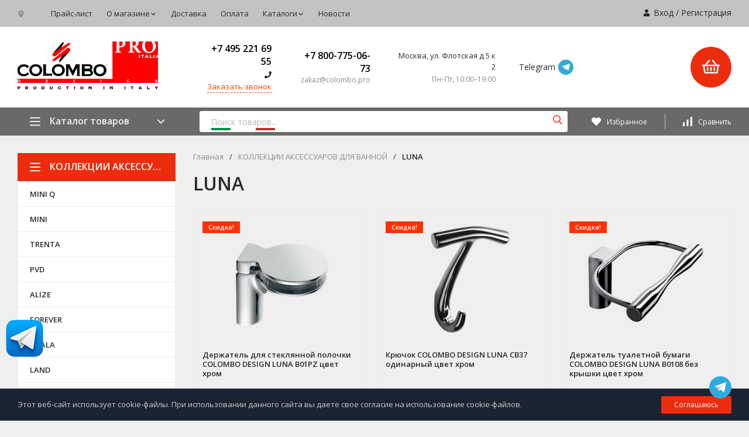

--- FILE ---
content_type: text/html; charset=utf-8
request_url: https://colombo.pro/category/COLOMBO-DESIGN-LUNA/
body_size: 28840
content:
<!DOCTYPE html>
<html lang="ru"><head><title>Аксессуары для ванной COLOMBO DESIGN LUNA</title><meta http-equiv="Content-Type" content="text/html; charset=utf-8"/><meta name="viewport" content="width=device-width, initial-scale=1"/><meta http-equiv="x-ua-compatible" content="IE=edge"/><meta name="keywords" content="COLOMBO, COLOMBO DESIGN, Colombo, аксессуары, COLOMBO, аксессуары, для, ванной, COLOMBO, LUNA"/><meta name="description" content="Купить аксессуары для ванной Colombo Design - производство 100 % в Италии. Современные и классические модели в различных отделках."/><meta name="theme-color" content="#898989"><meta name="msapplication-navbutton-color" content="#898989"><meta name="apple-mobile-web-app-status-bar-style" content="#898989"><link rel="shortcut icon" href="/favicon.ico"/><!-- rss --><link rel="alternate" type="application/rss+xml" title="Colombo" href="https://colombo.pro/blog/rss/"><link href="/wa-data/public/site/themes/profitshop/css/profitshop.min.css?v1.0.28.245" rel="stylesheet"/><link href="/wa-data/public/site/themes/profitshop/css/fontello.min.css?v1.0.28.245" rel="stylesheet"/><link href="/wa-content/font/ruble/arial/fontface.css" rel="stylesheet"/><link href="https://fonts.googleapis.com/css?family=Open+Sans:300,400,600,700,800&subset=cyrillic&display=swap" rel="stylesheet">  <style>:root {--font-family: "Open Sans", sans-serif;--site-max-width: 1320px;--cheme-color: #34495e;--cheme-color-hover: #2b3f53;--cheme-color-dop: #f57e51;--cheme-color-dop-hover: #f96934;--body-bg: #efefef;--body-color: #2a2a2a;--b-bg: #ed2c0e;--b-bg-hover: #f96934;--b-color: #fff;--b-color-hover: #fff;--h-promo-bg: #558063;--h-promo-color: #fff;--h-top-bg: #c3c3c3;--h-menu-color: #2a2a2a;--h-menu-color-hover: #000;--h-menu-sub-color: #2a2a2a;--h-menu-sub-color-hover: #ff3c00;--h-text-color: #000000;--h-addr-color: #888;--h-addr-color-hover: #2a2a2a;--h-phone-color: #000000;--h-auth-color: #2a2a2a;--h-auth-color-hover: #000;--m-catalog-color: #f1f1f1;--m-catalog-color-hover: #f1f1f1;--m-catalog-bg: #696969;--m-catalog-bg-hover: #ed2c0e;--m-catalog-left-bg: #ed2c0e;--m-catalog-left-color: #fff;--m-catalog-left-color-hover: #fff;--h-icon-color: #fff;--h-icon-color-hover: #f96934;--h-i-count-bg: #325271;--h-i-count-color: #fff;--mcart-bg: #ed2c0e;--mcart-bg-hover: #d9d4d4;--mcart-color: #fff;--mcart-color-hover: #fff;--midd-color: #898989;--midd-callback: #ff3c00;--bot-bg: #696969;--b-menu-bg: #374a5e;--b-menu-bg-active: #374a5e;--b-menu-color-active: #fff;--b-menu-color: #f1f1f1;--b-menu-color-hover: #fff;--b-menu-sub-color: #000000;--b-menu-sub-color-hover: #ff3c00;--c-title-color: #fff;--c-category-color: #fff;--c-count-category-color: #BCBCBC;--spec-color: #fff;--spec-color-hover: #f96934;--m-link-color: #2a2a2a;--m-link-color-hover: #000;--m-link2-color: #2a2a2a;--m-link2-color-hover: #ff3c00;--m-link3-color: #777;--m-link3-color-hover: #ff3c00;--rating-color: #818181;--h-icon-list-color: #aaa;--h-icon-list-hover: #2a2a2a;--badge-new: #83b735;--badge-low: #ff3100;--badge-best: #f4a51c;--filtr-bg: #d2d2d2;--filtr-border: #f1f1f1;--filtr-top-color: #fff;--filtr-top-bg: #929292;--filtr-param-border: #ececec;--filtr-name-color: #000000;--filtr-label-color: #000000;--p-images-width: 50%;--f-cookies: #1a2332;--f-cookies-border: #28364d;--f-cookies-color: #ccc;--f-bg: #929292;--f-color: #ffffff;--f-h-color: #222;--f-dop-color: #374a5e;--h-bg: #ed2c0e;--h-bars-bg: #fff;--h-m-hicon-color: #fff;--h-m-hcount-bg: #ff3c00;--h-m-hcount-color: #fff;--h-m-title-bg: #333;--h-m-title-color: #fff;--h-m-icon-bg: #ff3c00;--h-m-cart: #898989;--f-panel-bg: #2b3f53;--f-panel-border: #2b3f53;--f-panel-color: #fff;--f-panel-color-hover: rgba(255,255,255,0.7);--f-panel-icon: #fff;--f-panel-icon-hover: rgba(255,255,255,0.7);}</style><script src="https://code.jquery.com/jquery-1.11.1.min.js"></script><script src="https://code.jquery.com/jquery-migrate-1.2.1.min.js"></script><script src="/wa-apps/shop/plugins/flexdiscount/js/flexdiscountFrontend.min.js?4.35.0"></script>

    <link href="/wa-data/public/shop/plugins/clicklite/css/clicklite.css?v1.3.4-9257660960" rel="stylesheet" />
    <script src="/wa-data/public/shop/plugins/clicklite/js/clicklite.js?v1.3.4-9257660960"></script><style>i.icon16-flexdiscount.loading{background-image:url(https://colombo.pro/wa-apps/shop/plugins/flexdiscount/img/loading16.gif)}i.flexdiscount-big-loading{background:url(https://colombo.pro/wa-apps/shop/plugins/flexdiscount/img/loading.gif) no-repeat}.fl-is-loading > * { opacity: 0.3; }.fl-is-loading { position:relative }.fl-is-loading:after{ position:absolute; top:0;left:0;content:"";width:100%;height:100%; background:url(https://colombo.pro/wa-apps/shop/plugins/flexdiscount/img/loader2.gif) center center no-repeat}.fl-loader-2:after{ position:absolute; top:0;left:0;content:"";width:100%;height:100%; background:url(/wa-content/img/loading16.gif) center center no-repeat}i.icon16-flexdiscount{background-repeat:no-repeat;height:16px;width:16px;display:inline-block;text-indent:-9999px;text-decoration:none!important;vertical-align:top;margin:-.1em .25em 0 0}i.flexdiscount-big-loading{display:inline-block;width:32px;height:32px;margin:15px 0}.flexdiscount-coup-del-block,.flexdiscount-loader{display:none}.align-center{text-align:center}.flexdiscount-coup-result,.flexdiscount-form,.flexdiscount-price-block,.flexdiscount-user-affiliate,.flexdiscount-user-discounts{margin:10px 0}.flexdiscount-coup-result{color:green}.flexdiscount-coup-result.flexdiscount-error{color:red}.flexdiscount-max-affiliate,.flexdiscount-max-discount{font-size:1.5em;color:#c03;font-weight:600}.flexdiscount-coupon-delete:before{content:'x';padding:5px;-webkit-border-radius:50%;-moz-border-radius:50%;border-radius:50%;border:2px solid red;width:.5em;height:.5em;display:inline-block;text-align:center;line-height:.5em;margin-right:5px;font-size:1.3em;color:red;font-weight:700;vertical-align:middle}.flexdiscount-price-block{display:inline-block}.flexdiscount-product-discount{display:table}.flexdiscount-my-content>div{padding:10px}.flexdiscount-discounts-affiliate{color:#c03;background:#fff4b4;padding:5px 10px;border-radius:20px}/***********************
 *
 * ru: Блок Доступных скидок и бонусов
 * en: Available discount and bonuses
 *
************************/

/**
* Обертка
* Wrap
*/
.flexdiscount-available-discount { }
/**
* Блок вывода Доступных скидок и бонусов
* Available discount and bonuses
*/
.flexdiscount-alldiscounts { clear: none; background-color: #FFFFFF; border: 1px solid #DDDDDD; -webkit-border-radius: 4px; -moz-border-radius: 4px; border-radius: 4px; margin: 10px 0; }
/**
* Шапка
* Header block
*/
.flexdiscount-alldiscounts-heading { background: #fff4b4; text-transform: uppercase; -webkit-border-top-left-radius: 3px; -moz-border-top-left-radius: 3px; border-top-left-radius: 3px; -webkit-border-top-right-radius: 3px; -moz-border-top-right-radius: 3px; border-top-right-radius: 3px; padding: 10px 15px;}
/**
* Заголовок шапки
* Header text
*/
.flexdiscount-alldiscounts-heading .h3 { font-size: 14px; margin: 0; padding: 0; color: #444;}
/**
* Внутренний отступ основной части
* Padding of the block body
*/
.flexdiscount-alldiscounts-body, .flexdiscount-alldiscounts .flexdiscount-body { padding: 15px; }
/*
* Ширина таблицы
* Width table
*/
.flexdiscount-alldiscounts table { width: 100%; }
/*
* Внешний отступ неупорядоченных списков
* Margin of unordered lists
*/
.flexdiscount-alldiscounts ul { margin: 0; }
/*
* Стили таблицы
* Table styles
*/
.flexdiscount-alldiscounts .flexdiscount-table { border-left: 1px solid #000; border-top: 1px solid #000; width: 100%; margin: 0; }
/*
* Стили заголовков и ячеек таблицы
* Table cells styles
*/
.flexdiscount-alldiscounts .flexdiscount-table td, .flexdiscount-alldiscounts .flexdiscount-table th { color: #000; border: 1px solid #000; padding: 5px; }
.fl-discount-skus { margin-bottom: 10px; }
tr.fl-discount-skus td { padding: 10px 5px; }

/***********************
 *
 * ru: Блок Действующих скидок и бонусов
 * en: Product active discounts and bonuses
 *
************************/

/**
* Обертка
* Wrap
*/
.flexdiscount-product-discount { display: table; }
/**
* Блок вывода Действующих скидок и бонусов
* Product active discounts and bonuses block
*/
.flexdiscount-pd-block { background-color: #FFFFFF; border: 1px solid #DDDDDD; -webkit-border-radius: 4px; -moz-border-radius: 4px; border-radius: 4px; margin: 10px 0; }
/**
* Шапка
* Header block
*/
.flexdiscount-pd-block .flexdiscount-heading, #yourshop .flexdiscount-pd-block .flexdiscount-heading { background: #163bdb; text-transform: uppercase; border-color: #DDDDDD; color: #333333; -webkit-border-top-left-radius: 3px; -moz-border-top-left-radius: 3px; border-top-left-radius: 3px; -webkit-border-top-right-radius: 3px; -moz-border-top-right-radius: 3px; border-top-right-radius: 3px; padding: 10px 15px;}
/**
* Заголовок шапки
* Header text
*/
.flexdiscount-pd-block .flexdiscount-heading .h3 { font-size: 14px; margin: 0; padding: 0; color: #fff;}
/**
* Внутренний отступ основной части
* Padding of the block body
*/
.flexdiscount-pd-block .flexdiscount-body { padding: 15px; }
/*
* Внешний отступ неупорядоченных списков
* Margin of unordered lists
*/
.flexdiscount-pd-block ul { margin: 0; }
/*
* Стили таблицы
* Table styles
*/
.flexdiscount-pd-block .flexdiscount-table { border-left: 1px solid #000; border-top: 1px solid #000; width: 100%; margin: 0; }
/*
* Стили заголовков и ячеек таблицы
* Table cells styles
*/
.flexdiscount-pd-block .flexdiscount-table td, .flexdiscount-pd-block .flexdiscount-table th { color: #000; border: 1px solid #000; padding: 5px; }

/***********************
 *
 * ru: Активные скидок и бонусов
 * en: Active discounts and bonuses block
 *
************************/

/**
* Обертка
* Wrap
*/
.flexdiscount-user-discounts { }
/**
* Блок вывода активных скидок и бонусов
* Active discounts and bonuses block
*/
.flexdiscount-discounts { clear: both; overflow: hidden; background-color: #FFFFFF; border: 1px solid #ddd; margin: 10px 0; }
/**
* Шапка
* Header block
*/
.flexdiscount-discounts-heading { background: #eee; text-transform: uppercase; color: #333333; padding: 10px 15px; }
/**
* Заголовок шапки
* Header text
*/
.flexdiscount-discounts-heading .h3 { font-size: 14px; margin: 0; color: #444; }
/**
* Внутренний отступ основной части
* Padding of the block body
*/
.flexdiscount-discounts-body { padding: 0; }
/*
* Ширина таблицы
* Width table
*/
.flexdiscount-discounts table { width: 100%; }
/*
* Стили неупорядоченных списков
* Styles of unordered lists
*/
.flexdiscount-discounts-body ul { list-style: none; padding: 0; margin: 0; }
.flexdiscount-discounts-body li { padding: 10px 15px; background-color: #fefce3; margin: 5px 0; }
/*
* Стили для размера скидки
* Styles for discount
*/
.flexdiscount-discounts-price { color: #e8385c; display: inline-block; }

/***********************
 *
 * ru: Дополнительная форма ввода купонов
 * en: Additional coupon form
 *
************************/

/*
* Цвет сообщения о успешно введенном купоне
* Message color about successfully entered coupon
*/
.flexdiscount-coup-result { color: green; }
/*
* Цвет сообщения о неверно введенном купоне
* Message color about incorrectly entered coupon
*/
.flexdiscount-coup-result.flexdiscount-error { color: #ff0000; }
/**
* Крестик удаления купона
* Delete coupon cross
*/
.flexdiscount-coupon-delete:before { content: 'x'; padding: 5px; -webkit-border-radius: 50%; -moz-border-radius: 50%; border-radius: 50%; border: 2px solid #ff0000; width: .5em; height: .5em; display: inline-block; text-align: center; line-height: .5em; margin-right: 5px; font-size: 1.3em; color: #ff0000; font-weight: bold; vertical-align: middle; }

/***********************
 *
 * ru: Блок правил запрета
 * en: Deny discounts block
 *
************************/

/**
* Обертка
* Wrap
*/
.flexdiscount-deny-discount { }
/**
* Блок вывода правил запрета
* Deny discounts block
*/
.flexdiscount-denydiscounts { clear: none; background-color: #FFFFFF; border: 1px solid #DDDDDD; -webkit-border-radius: 4px; -moz-border-radius: 4px; border-radius: 4px; margin: 10px 0; }
/**
* Шапка
* Header block
*/
.flexdiscount-denydiscounts-heading { background: #ff0000; text-transform: uppercase; -webkit-border-top-left-radius: 3px; -moz-border-top-left-radius: 3px; border-top-left-radius: 3px; -webkit-border-top-right-radius: 3px; -moz-border-top-right-radius: 3px; border-top-right-radius: 3px; padding: 10px 15px;}
/**
* Заголовок шапки
* Header text
*/
.flexdiscount-denydiscounts-heading .h3 { font-size: 14px; margin: 0; padding: 0; color: #fff;}
/**
* Внутренний отступ основной части
* Padding of the block body
*/
.flexdiscount-denydiscounts-body, .flexdiscount-denydiscounts .flexdiscount-body { padding: 15px; }
/*
* Ширина таблицы
* Width table
*/
.flexdiscount-denydiscounts table { width: 100%; }
/*
* Внешний отступ неупорядоченных списков
* Margin of unordered lists
*/
.flexdiscount-denydiscounts ul { margin: 0; }
/*
* Стили таблицы
* Table styles
*/
.flexdiscount-denydiscounts .flexdiscount-table { border-left: 1px solid #000; border-top: 1px solid #000; width: 100%; margin: 0; }
/*
* Стили заголовков и ячеек таблицы
* Table cells styles
*/
.flexdiscount-denydiscounts .flexdiscount-table td, .flexdiscount-denydiscounts .flexdiscount-table th { color: #000; border: 1px solid #000; padding: 5px; }

/***********************
 *
 * ru: Блок цены со скидкой
 * en: Block of price with discount
 *
************************/

/*
* Обертка
* Wrap
*/
.flexdiscount-price-block { display: inline-block; }

/***********************
 *
 * ru: Скидки в личном кабинете
 * en: Discounts in customer account
 *
************************/

/*
* Обертка
* Wrap
*/
.flexdiscount-my-content > div { padding: 10px; }

/***********************
 *
 * ru: Остальные стили
 * en: Other styles
 *
************************/

/*
* Бонусы
* Bonuses
*/
.flexdiscount-discounts-affiliate { color: #c03; background: #fff4b4; padding: 5px 10px; border-radius: 20px; }
/**
* Максимальное значение скидок и бонусов в блоках Доступных и Действующих скидок
* Maximum value of discount and bonuses in Available discounts block and Product discounts block
*/
.flexdiscount-max-discount, .flexdiscount-max-affiliate { font-size: 1.3em; color: #c03; font-weight: 600; }</style><script>$(function() {$.flexdiscountFrontend = new FlexdiscountPluginFrontend({urls: {couponAddUrl: '/flexdiscount/couponAdd/',updateDiscountUrl: '/flexdiscount/update/',refreshCartUrl: '/flexdiscount/cartUpdate/',deleteUrl: '/flexdiscount/couponDelete/',cartSaveUrl: {shop: '/cart/save/',plugin: '/my/'},cartDeleteUrl: {shop: '/cart/delete/',plugin: '/my/'},cartAddUrl: {shop: '/cart/add/',plugin: '/my/'}},updateInfoblocks: 1,hideDefaultAffiliateBlock: '',ss8forceUpdate: '0',addAffiliateBlock: 0,loaderType: '',locale: 'ru_RU',settings: {"enable_frontend_cart_hook":0},ss8UpdateAfterPayment: 0,shopVersion: '8.21.0.49'});});</script><script type="text/javascript" src="/dp-plugin/config/?v1.22.6"></script><meta property="og:type" content="article">
<meta property="og:title" content="Аксессуары для ванной COLOMBO DESIGN LUNA">
<meta property="og:description" content="Купить аксессуары для ванной Colombo Design - производство 100 % в Италии. Современные и классические модели в различных отделках.">
<meta property="og:url" content="https://colombo.pro/category/COLOMBO-DESIGN-LUNA/">
<link rel="icon" href="/favicon.ico" type="image/x-icon" /><!-- Yandex.Metrika counter -->
<script type="text/javascript" >
   (function(m,e,t,r,i,k,a){m[i]=m[i]||function(){(m[i].a=m[i].a||[]).push(arguments)};
   m[i].l=1*new Date();k=e.createElement(t),a=e.getElementsByTagName(t)[0],k.async=1,k.src=r,a.parentNode.insertBefore(k,a)})
   (window, document, "script", "https://mc.yandex.ru/metrika/tag.js", "ym");

   ym(87355589, "init", {
        clickmap:true,
        trackLinks:true,
        accurateTrackBounce:true,
        webvisor:true
   });
</script>
<noscript><div><img src="https://mc.yandex.ru/watch/87355589" style="position:absolute; left:-9999px;" alt="" /></div></noscript>
<!-- /Yandex.Metrika counter --><script>window._svg = "/wa-data/public/site/themes/profitshop/img/svg.svg";window.modal_add = true;window.images_arrow = true;</script></head><body><div class="h-hidden"><div itemscope="" itemtype="http://schema.org/Organization"><meta itemprop="name" content="Colombo"><meta itemprop="address" content="г.Москва, ул. Флотская, д. 5, к. 2"><meta itemprop="telephone" content="+7 495 221 69 55"><meta itemprop="url" content="https://colombo.pro/"><div itemprop="logo" itemscope="" itemtype="http://schema.org/ImageObject"><link itemprop="contentUrl" href="/wa-data/public/site/themes/profitshop/img/logo.png?v1604520608"><link itemprop="url" href="/wa-data/public/site/themes/profitshop/img/logo.png?v1604520608"></div></div></div><header class="header"><div class="header__top"><div class="wrap header__flex"><div class="header__col"><div class="header__address"><div class="header__address-bl"><svg class="icon10 i-address"><use xlink:href="#i-address"></use></svg> </div></div></div><div class="header__col header__col_w"><ul class="h-menu"><li class="h-menu__item"><a class="h-menu__link" href="/prajs-list/">Прайс-лист</a></li><li class="h-menu__item"><a class="h-menu__link" href="/o-magazine/">О магазине<svg class="icon10 i-angle-down"><use xlink:href="#i-angle-down"></use></svg></a><ul class="h-menu__sub"><li class="h-menu__sub-item"><a class="h-menu__sub-link" href="/o-magazine/kontakty/">Контакты</a></li><li class="h-menu__sub-item"><a class="h-menu__sub-link" href="/o-magazine/kak-sdelat-zakaz/">Как сделать заказ?</a></li><li class="h-menu__sub-item"><a class="h-menu__sub-link" href="/o-magazine/fabrika-colombo-design/">Фабрика Colombo Design</a></li></ul></li><li class="h-menu__item"><a class="h-menu__link" href="/dostavka/">Доставка</a></li><li class="h-menu__item"><a class="h-menu__link" href="/oplata/">Оплата</a></li><li class="h-menu__item"><a class="h-menu__link" href="/katalogi">Каталоги<svg class="icon10 i-angle-down"><use xlink:href="#i-angle-down"></use></svg></a><ul class="h-menu__sub"><li class="h-menu__sub-item"><a class="h-menu__sub-link" href="/katalogi/dvernye-ruchki/">Дверные ручки</a></li><li class="h-menu__sub-item"><a class="h-menu__sub-link" href="/katalogi/aksessuary-dlya-vannoy-komnaty/">Аксессуары для ванной комнаты</a></li></ul></li><li class="h-menu__item"><a class="h-menu__link" href="/novosti/">Новости</a></li><li class="h-menu__item h-menu__yet"><div class="h-menu__link"><svg class="icon6 i-circle "><use xlink:href="#i-circle"></use></svg> <svg class="icon6 i-circle "><use xlink:href="#i-circle"></use></svg> <svg class="icon6 i-circle "><use xlink:href="#i-circle"></use></svg></div><ul class="h-menu__sub h-menu__sub_right"></ul></li></ul></div><div class="header__col"><div class="auth"><svg class="icon10 i-user"><use xlink:href="#i-user"></use></svg><a href="/login/">Вход</a> / <a href="/signup/">Регистрация</a></div></div></div></div><div class="header__midd"><div class="header__midd-w wrap"><a class="header__logo" href="/"><img src="/wa-data/public/site/themes/profitshop/img/logo.png?v1604520608?v1.0.28.245" alt="Colombo"></a><div class="header__c header__c-f header__c-ml-3"><div class="header__info"><div class="header__info-phone"><a class="header__phone" href="tel:+7 495 221 69 55">+7 495 221 69 55</a></div><div><svg class="icon10 i-phone "><use xlink:href="#i-phone"></use></svg> <div class="header__info-callback">Заказать звонок</div></div></div><div class="header__info header__info-mobile"><div class="header__info-phone"><a href="tel:+7 800-775-06-73" class="header__phone">+7 800-775-06-73</a></div><div class="header__info-free">zakaz@colombo.pro</div></div><div class="header__info"><div class="header__info-address">Москва, ул. Флотская д 5 к 2</div><div class="header__info-rejim">Пн–Пт, 10:00–19:00</div></div><div class="chat-hint">Telegram</div><div 
	class="messanger  messanger_desktop messanger_no-fixed messanger_view_horizontal messanger_popup_view_bottom" 
	style="bottom:30px;right:30px;">

	
	
	<div class="messanger__items" >
		

				
				
						
										<div class="messanger__item messanger__item_tg" data-sort="10">
				<a href="https://t.me/SANTEHSISTEMA" target="_blank">
					<div class="messanger-icon-wrap messanger-icon-wrap_tg">
						<svg class="messanger-icon">
							<use xlink:href="#telegram"></use>
						</svg>
					</div>
				</a>
			</div>
		
				
				
		
		
		
		
		
	    
	    
		
  	</div>

	
	
	
			
		
		
		
		
			
</div></div><div class="header__c header__c-ml-3"><div class="mcart hicon mcart-h3"><a class="mcart__link" href="/order/" rel="nofollow"><span class="mcart__count hcount">0</span><svg class="icon30 i-basket"><use xlink:href="#i-basket"></use></svg><span class="mcart__price">Корзина пуста</span></a><div class="mcart__items" data-url="/cart/"><h2 class="mcart__title">Корзина</h2><div class="mcart__all" style="display:none;"><div class="mcart__total"><div class="mcart__total-text">Итоговая сумма:</div><div class="mcart__total-price">0 <span class="ruble">₽</span></div></div><!--noindex--><a class="button button_nob" href="/order/" rel="nofollow">Корзина</a><a class="button button_dop" href="/order/" rel="nofollow">Оформить заказ</a><!--/noindex--></div><h4>Ваша корзина пуста</h4></div></div></div></div></div><div class="header__bott"><div class="header__bott-w wrap"><div class="header__bott-left"><div class="c-menu c-menu_hover"><div class="c-menu__catalog"><svg class="icon20 i-bars "><use xlink:href="#i-bars"></use></svg>Каталог товаров<svg class="icon20 i-angle-down "><use xlink:href="#i-angle-down"></use></svg></div><div class="c-menu__block c-menu__block_pos-abs"><ul class="c-menu__lv1"><li class="c-menu__lv1-li"><a class="c-menu__lv1-link" href="/category/super-aktsiya/"><span class="c-menu__name">СУПЕР АКЦИЯ* </span></a></li><li class="c-menu__lv1-li"><a class="c-menu__lv1-link" href="/category/adj/"><span class="c-menu__name">COLOMBO DISEGN / ADJ </span></a></li><li class="c-menu__lv1-li"><a class="c-menu__lv1-link" href="/category/Colombo-design-kollektsii/"><span class="c-menu__name">КОЛЛЕКЦИИ АКСЕССУАРОВ ДЛЯ ВАННОЙ </span><span class="d-menu__angle-right"><svg class="icon10 i-angle-right "><use xlink:href="#i-angle-right"></use></svg></span></a><div class="c-menu__dop c-menu__dop-height"><ul class="c-menu__lv2"><li class="c-menu__lv2-li"><a class="c-menu__lv2-link" href="/category/COLOMBO-DESIGN-MINI-Q/"><span class="c-menu__name">MINI Q </span></a></li><li class="c-menu__lv2-li"><a class="c-menu__lv2-link" href="/category/COLOMBO-DESIGN-mini/"><span class="c-menu__name">MINI </span></a></li><li class="c-menu__lv2-li"><a class="c-menu__lv2-link" href="/category/COLOMBO-DESIGN-TRENTA/"><span class="c-menu__name">TRENTA </span></a></li><li class="c-menu__lv2-li"><a class="c-menu__lv2-link" href="/category/COLOMBO-DESIGN-pvd/"><span class="c-menu__name">PVD </span></a></li><li class="c-menu__lv2-li"><a class="c-menu__lv2-link" href="/category/COLOMBO-DESIGN-ALIZE/"><span class="c-menu__name">ALIZE </span></a></li><li class="c-menu__lv2-li"><a class="c-menu__lv2-link" href="/category/COLOMBO-DESIGN-FOREVER/"><span class="c-menu__name">FOREVER </span></a></li><li class="c-menu__lv2-li"><a class="c-menu__lv2-link" href="/category/COLOMBO-DESIGN-KHALA/"><span class="c-menu__name">KHALA </span></a></li><li class="c-menu__lv2-li"><a class="c-menu__lv2-link" href="/category/COLOMBO-DESIGN-LAND/"><span class="c-menu__name">LAND </span></a></li><li class="c-menu__lv2-li"><a class="c-menu__lv2-link" href="/category/COLOMBO-DESIGN-LINK/"><span class="c-menu__name">LINK </span></a></li><li class="c-menu__lv2-li"><a class="c-menu__lv2-link" href="/category/COLOMBO-DESIGN-LOOK/"><span class="c-menu__name">LOOK </span></a></li><li class="c-menu__lv2-li"><a class="c-menu__lv2-link" href="/category/COLOMBO-DESIGN-LULU/"><span class="c-menu__name">LULU </span></a></li><li class="c-menu__lv2-li"><a class="c-menu__lv2-link c-menu__lv2-link_active" href="/category/COLOMBO-DESIGN-LUNA/"><span class="c-menu__name">LUNA </span></a></li><li class="c-menu__lv2-li"><a class="c-menu__lv2-link" href="/category/COLOMBO-DESIGN-MELO/"><span class="c-menu__name">MELO </span></a></li><li class="c-menu__lv2-li"><a class="c-menu__lv2-link" href="/category/COLOMBO-DESIGN-NORDIC/"><span class="c-menu__name">NORDIC </span></a></li><li class="c-menu__lv2-li"><a class="c-menu__lv2-link" href="/category/COLOMBO-DESIGN-OVER/"><span class="c-menu__name">OVER </span></a></li><li class="c-menu__lv2-li"><a class="c-menu__lv2-link" href="/category/COLOMBO-DESIGN-PLUS/"><span class="c-menu__name">PLUS </span></a></li><li class="c-menu__lv2-li"><a class="c-menu__lv2-link" href="/category/COLOMBO-DESIGN-ROAD/"><span class="c-menu__name">ROAD </span></a></li><li class="c-menu__lv2-li"><a class="c-menu__lv2-link" href="/category/COLOMBO-DESIGN-TIME/"><span class="c-menu__name">TIME </span></a></li><li class="c-menu__lv2-li"><a class="c-menu__lv2-link" href="/category/COLOMBO-DESIGN-HERMITAGE/"><span class="c-menu__name">HERMITAGE </span></a></li><li class="c-menu__lv2-li"><a class="c-menu__lv2-link" href="/category/COLOMBO-DESIGN-PORTOFINO/"><span class="c-menu__name">PORTOFINO </span></a></li><li class="c-menu__lv2-li"><a class="c-menu__lv2-link" href="/category/COLOMBO-DESIGN-BASIC/"><span class="c-menu__name">BASIC </span></a></li><li class="c-menu__lv2-li"><a class="c-menu__lv2-link" href="/category/COLOMBO-DESIGN-BASICQ/"><span class="c-menu__name">BASICQ </span></a></li><li class="c-menu__lv2-li"><a class="c-menu__lv2-link" href="/category/COLOMBO-DESIGN-PLANETS/"><span class="c-menu__name">PLANETS </span></a></li><li class="c-menu__lv2-li"><a class="c-menu__lv2-link" href="/category/COLOMBO-DESIGN-SQUARE/"><span class="c-menu__name">SQUARE </span></a></li><li class="c-menu__lv2-li"><a class="c-menu__lv2-link" href="/category/COLOMBO-DESIGN-ISOLE/"><span class="c-menu__name">ISOLE </span></a></li><li class="c-menu__lv2-li"><a class="c-menu__lv2-link" href="/category/COLOMBO-DESIGN-UNITS/"><span class="c-menu__name">UNITS </span></a></li><li class="c-menu__lv2-li"><a class="c-menu__lv2-link" href="/category/COLOMBO-DESIGN-COMPLEMENTI/"><span class="c-menu__name">COMPLEMENTI </span></a></li><li class="c-menu__lv2-li"><a class="c-menu__lv2-link" href="/category/COLOMBO-DESIGN-FASHION-MIRRORS/"><span class="c-menu__name">FASHION MIRRORS </span></a></li><li class="c-menu__lv2-li"><a class="c-menu__lv2-link" href="/category/COLOMBO-DESIGN-GALLERY/"><span class="c-menu__name">GALLERY </span></a></li><li class="c-menu__lv2-li"><a class="c-menu__lv2-link" href="/category/COLOMBO-DESIGN-CONTRACT/"><span class="c-menu__name">CONTRACT </span></a></li></ul></div></li><li class="c-menu__lv1-li"><a class="c-menu__lv1-link" href="/category/colombo-design-dvyernyye-ruchki/kollektsii/"><span class="c-menu__name">КОЛЛЕКЦИИ ДВЕРНЫХ РУЧЕК </span><span class="d-menu__angle-right"><svg class="icon10 i-angle-right "><use xlink:href="#i-angle-right"></use></svg></span></a><div class="c-menu__dop c-menu__dop-height"><ul class="c-menu__lv2"><li class="c-menu__lv2-li"><a class="c-menu__lv2-link" href="/category/gryps/"><span class="c-menu__name">GRYPS </span></a></li><li class="c-menu__lv2-li"><a class="c-menu__lv2-link" href="/category/peak/"><span class="c-menu__name">PEAK </span></a></li><li class="c-menu__lv2-li"><a class="c-menu__lv2-link" href="/category/963/"><span class="c-menu__name">963 </span></a></li><li class="c-menu__lv2-li"><a class="c-menu__lv2-link" href="/category/roboquattro-zero/"><span class="c-menu__name">ROBOQUATTRO ZERO </span></a></li><li class="c-menu__lv2-li"><a class="c-menu__lv2-link" href="/category/roboquattro-s-zero/"><span class="c-menu__name">ROBOQUATTRO S ZERO </span></a></li><li class="c-menu__lv2-li"><a class="c-menu__lv2-link" href="/category/one/"><span class="c-menu__name">ONE </span></a></li><li class="c-menu__lv2-li"><a class="c-menu__lv2-link" href="/category/one-q/"><span class="c-menu__name">ONE Q </span></a></li><li class="c-menu__lv2-li"><a class="c-menu__lv2-link" href="/category/alato/"><span class="c-menu__name">ALATO </span></a></li><li class="c-menu__lv2-li"><a class="c-menu__lv2-link" href="/category/alba/"><span class="c-menu__name">ALBA </span></a></li><li class="c-menu__lv2-li"><a class="c-menu__lv2-link" href="/category/ama/"><span class="c-menu__name">AMA </span></a></li><li class="c-menu__lv2-li"><a class="c-menu__lv2-link" href="/category/blazer/"><span class="c-menu__name">BLAZER </span></a></li><li class="c-menu__lv2-li"><a class="c-menu__lv2-link" href="/category/bold/"><span class="c-menu__name">BOLD 11 </span></a></li><li class="c-menu__lv2-li"><a class="c-menu__lv2-link" href="/category/bold-15/"><span class="c-menu__name">BOLD 15 </span></a></li><li class="c-menu__lv2-li"><a class="c-menu__lv2-link" href="/category/cameo/"><span class="c-menu__name">CAMEO </span></a></li><li class="c-menu__lv2-li"><a class="c-menu__lv2-link" href="/category/cut/"><span class="c-menu__name">CUT </span></a></li><li class="c-menu__lv2-li"><a class="c-menu__lv2-link" href="/category/daytona/"><span class="c-menu__name">DAYTONA </span></a></li><li class="c-menu__lv2-li"><a class="c-menu__lv2-link" href="/category/dea/"><span class="c-menu__name">DEA </span></a></li><li class="c-menu__lv2-li"><a class="c-menu__lv2-link" href="/category/electra/"><span class="c-menu__name">ELECTRA </span></a></li><li class="c-menu__lv2-li"><a class="c-menu__lv2-link" href="/category/elle/"><span class="c-menu__name">ELLE </span></a></li><li class="c-menu__lv2-li"><a class="c-menu__lv2-link" href="/category/ellesse/"><span class="c-menu__name">ELLESSE </span></a></li><li class="c-menu__lv2-li"><a class="c-menu__lv2-link" href="/category/esprit/"><span class="c-menu__name">ESPRIT </span></a></li><li class="c-menu__lv2-li"><a class="c-menu__lv2-link" href="/category/fedra/"><span class="c-menu__name">FEDRA </span></a></li><li class="c-menu__lv2-li"><a class="c-menu__lv2-link" href="/category/flessa/"><span class="c-menu__name">FLESSA </span></a></li><li class="c-menu__lv2-li"><a class="c-menu__lv2-link" href="/category/gaia/"><span class="c-menu__name">GAIA </span></a></li><li class="c-menu__lv2-li"><a class="c-menu__lv2-link" href="/category/gira/"><span class="c-menu__name">GIRA </span></a></li><li class="c-menu__lv2-li"><a class="c-menu__lv2-link" href="/category/ida/"><span class="c-menu__name">IDA </span></a></li><li class="c-menu__lv2-li"><a class="c-menu__lv2-link" href="/category/heidi/"><span class="c-menu__name">HEIDI </span></a></li><li class="c-menu__lv2-li"><a class="c-menu__lv2-link" href="/category/libra/"><span class="c-menu__name">LIBRA </span></a></li><li class="c-menu__lv2-li"><a class="c-menu__lv2-link" href="/category/isy/"><span class="c-menu__name">ISY </span></a></li><li class="c-menu__lv2-li"><a class="c-menu__lv2-link" href="/category/isy-up/"><span class="c-menu__name">ISY UP </span></a></li><li class="c-menu__lv2-li"><a class="c-menu__lv2-link" href="/category/lund/"><span class="c-menu__name">LUND </span></a></li><li class="c-menu__lv2-li"><a class="c-menu__lv2-link" href="/category/mach/"><span class="c-menu__name">MACH </span></a></li><li class="c-menu__lv2-li"><a class="c-menu__lv2-link" href="/category/mapo/"><span class="c-menu__name">MAPO </span></a></li><li class="c-menu__lv2-li"><a class="c-menu__lv2-link" href="/category/madi/"><span class="c-menu__name">MADI </span></a></li><li class="c-menu__lv2-li"><a class="c-menu__lv2-link" href="/category/meta/"><span class="c-menu__name">META </span></a></li><li class="c-menu__lv2-li"><a class="c-menu__lv2-link" href="/category/milla/"><span class="c-menu__name">MILLA 31 </span></a></li><li class="c-menu__lv2-li"><a class="c-menu__lv2-link" href="/category/milla-41/"><span class="c-menu__name">MILLA 41 </span></a></li><li class="c-menu__lv2-li"><a class="c-menu__lv2-link" href="/category/moon/"><span class="c-menu__name">MOON </span></a></li><li class="c-menu__lv2-li"><a class="c-menu__lv2-link" href="/category/olly/"><span class="c-menu__name">OLLY </span></a></li><li class="c-menu__lv2-li"><a class="c-menu__lv2-link" href="/category/olly-s/"><span class="c-menu__name">OLLY S </span></a></li><li class="c-menu__lv2-li"><a class="c-menu__lv2-link" href="/category/pegaso/"><span class="c-menu__name">PEGASO </span></a></li><li class="c-menu__lv2-li"><a class="c-menu__lv2-link" href="/category/peter/"><span class="c-menu__name">PETER </span></a></li><li class="c-menu__lv2-li"><a class="c-menu__lv2-link" href="/category/piuma/"><span class="c-menu__name">PIUMA </span></a></li><li class="c-menu__lv2-li"><a class="c-menu__lv2-link" href="/category/prius/"><span class="c-menu__name">PRIUS </span></a></li><li class="c-menu__lv2-li"><a class="c-menu__lv2-link" href="/category/robotre/"><span class="c-menu__name">ROBOTRE </span></a></li><li class="c-menu__lv2-li"><a class="c-menu__lv2-link" href="/category/robotre-s/"><span class="c-menu__name">ROBOTRE S </span></a></li><li class="c-menu__lv2-li"><a class="c-menu__lv2-link" href="/category/robodue/"><span class="c-menu__name">ROBODUE </span></a></li><li class="c-menu__lv2-li"><a class="c-menu__lv2-link" href="/category/robot-41/"><span class="c-menu__name">ROBOT 41 </span></a></li><li class="c-menu__lv2-li"><a class="c-menu__lv2-link" href="/category/robot-45/"><span class="c-menu__name">ROBOT 45 </span></a></li><li class="c-menu__lv2-li"><a class="c-menu__lv2-link" href="/category/robot-75/"><span class="c-menu__name">ROBOT 75 </span></a></li><li class="c-menu__lv2-li"><a class="c-menu__lv2-link" href="/category/roboquattro/"><span class="c-menu__name">ROBOQUATTRO </span></a></li><li class="c-menu__lv2-li"><a class="c-menu__lv2-link" href="/category/roboquattro-63/"><span class="c-menu__name">ROBOQUATTRO 63 </span></a></li><li class="c-menu__lv2-li"><a class="c-menu__lv2-link" href="/category/roboquattro-s/"><span class="c-menu__name">ROBOQUATTRO S </span></a></li><li class="c-menu__lv2-li"><a class="c-menu__lv2-link" href="/category/robocinque/"><span class="c-menu__name">ROBOCINQUE </span></a></li><li class="c-menu__lv2-li"><a class="c-menu__lv2-link" href="/category/robocinque-s/"><span class="c-menu__name">ROBOCINQUE S </span></a></li><li class="c-menu__lv2-li"><a class="c-menu__lv2-link" href="/category/slim/"><span class="c-menu__name">SLIM </span></a></li><li class="c-menu__lv2-li"><a class="c-menu__lv2-link" href="/category/spider/"><span class="c-menu__name">SPIDER 11 </span></a></li><li class="c-menu__lv2-li"><a class="c-menu__lv2-link" href="/category/spider-15/"><span class="c-menu__name">SPIDER 15 </span></a></li><li class="c-menu__lv2-li"><a class="c-menu__lv2-link" href="/category/square/"><span class="c-menu__name">SQUARE </span></a></li><li class="c-menu__lv2-li"><a class="c-menu__lv2-link" href="/category/tailla/"><span class="c-menu__name">TAILLA </span></a></li><li class="c-menu__lv2-li"><a class="c-menu__lv2-link" href="/category/taipan/"><span class="c-menu__name">TAIPAN </span></a></li><li class="c-menu__lv2-li"><a class="c-menu__lv2-link" href="/category/tecnio/"><span class="c-menu__name">TECNO </span></a></li><li class="c-menu__lv2-li"><a class="c-menu__lv2-link" href="/category/tender/"><span class="c-menu__name">TENDER </span></a></li><li class="c-menu__lv2-li"><a class="c-menu__lv2-link" href="/category/tool/"><span class="c-menu__name">TOOL </span></a></li><li class="c-menu__lv2-li"><a class="c-menu__lv2-link" href="/category/trama/"><span class="c-menu__name">TRAMA 71 </span></a></li><li class="c-menu__lv2-li"><a class="c-menu__lv2-link" href="/category/trama-81/"><span class="c-menu__name">TRAMA 81 </span></a></li><li class="c-menu__lv2-li"><a class="c-menu__lv2-link" href="/category/twitty/"><span class="c-menu__name">TWITTY </span></a></li><li class="c-menu__lv2-li"><a class="c-menu__lv2-link" href="/category/viola/"><span class="c-menu__name">VIOLA </span></a></li><li class="c-menu__lv2-li"><a class="c-menu__lv2-link" href="/category/viola-s/"><span class="c-menu__name">VIOLA S </span></a></li><li class="c-menu__lv2-li"><a class="c-menu__lv2-link" href="/category/wing/"><span class="c-menu__name">WING </span></a></li><li class="c-menu__lv2-li"><a class="c-menu__lv2-link" href="/category/zelda/"><span class="c-menu__name">ZELDA </span></a></li></ul></div></li><li class="c-menu__lv1-li"><a class="c-menu__lv1-link" href="/category/colombo-design-aksessuary/"><span class="c-menu__name">АКСЕССУАРЫ ДЛЯ ВАННОЙ КОМНАТЫ </span><span class="d-menu__angle-right"><svg class="icon10 i-angle-right "><use xlink:href="#i-angle-right"></use></svg></span></a><div class="c-menu__dop c-menu__dop-height"><ul class="c-menu__lv2"><li class="c-menu__lv2-li"><a class="c-menu__lv2-link" href="/category/vedro/"><span class="c-menu__name">Ведро </span></a></li><li class="c-menu__lv2-li"><a class="c-menu__lv2-link" href="/category/dispenser-dlya-salfetok/"><span class="c-menu__name">Диспенсер для салфеток </span></a></li><li class="c-menu__lv2-li"><a class="c-menu__lv2-link" href="/category/Derzhatel-zapasnogo-rulona-bumagi/"><span class="c-menu__name">Держатель запасного рулона бумаги </span></a></li><li class="c-menu__lv2-li"><a class="c-menu__lv2-link" href="/category/derzhatel-tualetnoy-bumagi/"><span class="c-menu__name">Держатель туалетной бумаги </span></a></li><li class="c-menu__lv2-li"><a class="c-menu__lv2-link" href="/category/dozator/"><span class="c-menu__name">Дозатор </span></a></li><li class="c-menu__lv2-li"><a class="c-menu__lv2-link" href="/category/dushevaya-korzina/"><span class="c-menu__name">Душевая полка </span></a></li><li class="c-menu__lv2-li"><a class="c-menu__lv2-link" href="/category/dushevaya-polka-dlya-ograzhdeniy/"><span class="c-menu__name">Душевая полка для ограждений </span></a></li><li class="c-menu__lv2-li"><a class="c-menu__lv2-link" href="/category/ershik/"><span class="c-menu__name">Ершик </span></a></li><li class="c-menu__lv2-li"><a class="c-menu__lv2-link" href="/category/zerkalo/"><span class="c-menu__name">Зеркало </span></a></li><li class="c-menu__lv2-li"><a class="c-menu__lv2-link" href="/category/kosmeticheskoe-zerkalo/"><span class="c-menu__name">Косметическое зеркало </span></a></li><li class="c-menu__lv2-li"><a class="c-menu__lv2-link" href="/category/kryuchok/"><span class="c-menu__name">Крючок </span></a></li><li class="c-menu__lv2-li"><a class="c-menu__lv2-link" href="/category/mylnitsa/"><span class="c-menu__name">Мыльница </span></a></li><li class="c-menu__lv2-li"><a class="c-menu__lv2-link" href="/category/polochka-steklyannaya/"><span class="c-menu__name">Полка стеклянная </span></a></li><li class="c-menu__lv2-li"><a class="c-menu__lv2-link" href="/category/polotentsederzhatel/"><span class="c-menu__name">Полотенцедержатель </span></a><ul class="c-menu__lv3"><li class="c-menu__lv3-li"><a class="c-menu__lv3-link" href="/category/Polotentsederzhatel-koltso/"><span class="c-menu__name">Полотенцедержатель кольцо </span></a></li><li class="c-menu__lv3-li"><a class="c-menu__lv3-link" href="/category/polotentsederzhatel-shirokiy/"><span class="c-menu__name">Полотенцедержатель широкий </span></a></li><li class="c-menu__lv3-li"><a class="c-menu__lv3-link" href="/category/Polotentsederzhatel-odinarnyy/"><span class="c-menu__name">Полотенцедержатель одинарный </span></a></li><li class="c-menu__lv3-li"><a class="c-menu__lv3-link" href="/category/Polotentsederzhatel-dvoynoy/"><span class="c-menu__name">Полотенцедержатель двойной </span></a></li><li class="c-menu__lv3-li"><a class="c-menu__lv3-link" href="/category/polotentsederzhatel-vydvizhnoy/"><span class="c-menu__name">Полотенцедержатель выдвижной </span></a></li><li class="c-menu__lv3-li"><a href="/category/polotentsederzhatel/" class="c-menu__lv3-link-all">смотреть все...</a></li></ul></li><li class="c-menu__lv2-li"><a class="c-menu__lv2-link" href="/category/polochka-dlya-aksessuarov/"><span class="c-menu__name">Полочка для аксессуаров </span></a></li><li class="c-menu__lv2-li"><a class="c-menu__lv2-link" href="/category/polochka-dlya-zhurnalov/"><span class="c-menu__name">Полочка для журналов </span></a></li><li class="c-menu__lv2-li"><a class="c-menu__lv2-link" href="/category/poruchen/"><span class="c-menu__name">Поручень </span></a></li><li class="c-menu__lv2-li"><a class="c-menu__lv2-link" href="/category/polochka-dlya-gubki/"><span class="c-menu__name">Посуда для губки </span></a></li><li class="c-menu__lv2-li"><a class="c-menu__lv2-link" href="/category/sidene-dlya-dusha/"><span class="c-menu__name">Сиденье для душа </span></a></li><li class="c-menu__lv2-li"><a class="c-menu__lv2-link" href="/category/skrebok-dlya-dusha/"><span class="c-menu__name">Скребок для душа </span></a></li><li class="c-menu__lv2-li"><a class="c-menu__lv2-link" href="/category/stakan/"><span class="c-menu__name">Стакан </span></a></li><li class="c-menu__lv2-li"><a class="c-menu__lv2-link" href="/category/stakan-s-mylnitsey/"><span class="c-menu__name">Стакан с дозатором </span></a></li><li class="c-menu__lv2-li"><a class="c-menu__lv2-link" href="/category/stakan-s-dozatorom/"><span class="c-menu__name">Стакан с мыльницей </span></a></li><li class="c-menu__lv2-li"><a class="c-menu__lv2-link" href="/category/stoyka/"><span class="c-menu__name">Стойка </span></a></li><li class="c-menu__lv2-li"><a class="c-menu__lv2-link" href="/category/sushilka-dlya-belya/"><span class="c-menu__name">Сушилка для белья </span></a></li><li class="c-menu__lv2-li"><a class="c-menu__lv2-link" href="/category/taburet/"><span class="c-menu__name">Табурет </span></a></li><li class="c-menu__lv2-li"><a class="c-menu__lv2-link" href="/category/fen/"><span class="c-menu__name">Держатель для фена </span></a></li></ul></div></li><li class="c-menu__lv1-li"><a class="c-menu__lv1-link" href="/category/colombo-design-dvyernyye-ruchki/"><span class="c-menu__name">ДВЕРНЫЕ РУЧКИ </span><span class="d-menu__angle-right"><svg class="icon10 i-angle-right "><use xlink:href="#i-angle-right"></use></svg></span></a><div class="c-menu__dop c-menu__dop-height"><ul class="c-menu__lv2"><li class="c-menu__lv2-li"><a class="c-menu__lv2-link" href="/category/dvernye-ruchki/"><span class="c-menu__name">Дверные ручки </span></a></li><li class="c-menu__lv2-li"><a class="c-menu__lv2-link" href="/category/fiksator-santekhnicheskiy/"><span class="c-menu__name">Фиксатор сантехнический </span></a></li><li class="c-menu__lv2-li"><a class="c-menu__lv2-link" href="/category/nakladka-pod-tsilindr/"><span class="c-menu__name">Накладка под цилиндр </span></a></li><li class="c-menu__lv2-li"><a class="c-menu__lv2-link" href="/category/ruchki-dlya-razdvizhnykh-dverey/"><span class="c-menu__name">Ручки для раздвижных дверей </span></a></li><li class="c-menu__lv2-li"><a class="c-menu__lv2-link" href="/category/ogranichitel-dvernoy/"><span class="c-menu__name">Ограничитель дверной </span></a></li></ul></div></li></ul></div></div></div><div class="header__bott-center"><div class="search"><form class="search__form" method="get" action="/search/"><input class="search__input" type="text" name="query" autocomplete="off" placeholder="Поиск товаров..." value=""><button class="search__button" type="submit"><svg class="icon16 i-search"><use xlink:href="#i-search"></use></svg></button><div class="italy-flag"><span></span><span></span><span></span></div></form><div class="search-res"></div></div></div><div class="header__bott-right"><div class="header__c"><a class="favorits hicon hicon_b-right" href="/search/?view=favorite" rel="nofollow"  title="Избранное"><span class="favorits__count hcount">0</span><svg class="icon16 i-favorits"><use xlink:href="#i-favorits"></use></svg><span class="hcount__name">Избранное</span></a><a class="compare hicon" href="/compare/" rel="nofollow" title="Сравнить"><span class="compare__count hcount">0</span><svg class="icon16 i-compare"><use xlink:href="#i-compare"></use></svg><span class="hcount__name">Сравнить</span></a><div class="mcart hicon mcart-h3"><a class="mcart__link" href="/order/" rel="nofollow"><span class="mcart__count hcount">0</span><svg class="icon30 i-basket"><use xlink:href="#i-basket"></use></svg><span class="mcart__price">Корзина пуста</span></a><div class="mcart__items" data-url="/cart/"><h2 class="mcart__title">Корзина</h2><div class="mcart__all" style="display:none;"><div class="mcart__total"><div class="mcart__total-text">Итоговая сумма:</div><div class="mcart__total-price">0 <span class="ruble">₽</span></div></div><!--noindex--><a class="button button_nob" href="/order/" rel="nofollow">Корзина</a><a class="button button_dop" href="/order/" rel="nofollow">Оформить заказ</a><!--/noindex--></div><h4>Ваша корзина пуста</h4></div></div></div></div></div></div></header><header class="m-header"><div class="m-header__fix"><div class="m-header__bar m-bars"><span class="m-bars__icon"></span></div><div class="header__address"><div class="header__address-bl"><svg class="icon10 i-address"><use xlink:href="#i-address"></use></svg> </div></div><div class="m-header__right"><div class="m-header__search m-hicon"><svg class="icon20 i-search "><use xlink:href="#i-search"></use></svg></div><a class="m-cart m-hicon" href="/order/" rel="nofollow"><span class="m-cart__count m-hcount mcart__count">0</span><svg class="icon20 i-cart "><use xlink:href="#i-cart"></use></svg></a></div><div class="m-search"><div class="m-search__close"><svg class="icon20 i-remove"><use xlink:href="#i-remove"></use></svg></div><form class="m-search__form" method="get" action="/search/"><input type="text" name="query" class="m-search__input" autocomplete="off"  placeholder="Поиск товаров..."><button class="m-search__button" type="submit"><svg class="icon20 i-search"><use xlink:href="#i-search"></use></svg></button></form><div class="search-res"></div></div><div class="m-cMenu"><ul class="m-cMenu__lv1"><li class="m-cMenu__li-lv1"><a class="m-cMenu__link-lv1" href="/search/?view=favorite" rel="nofollow"><svg class="icon16 i-favorits "><use xlink:href="#i-favorits"></use></svg> Избранное<span class="m-favoritsCount">0</span></a></li><li class="m-cMenu__li-lv1"><a class="m-cMenu__link-lv1 compare" href="/compare/" rel="nofollow"><svg class="icon16 i-compare "><use xlink:href="#i-compare"></use></svg> Сравнить<span class="m-compareCount">0</span></a></li></ul><div class="m-cMenu__title">Каталог товаров</div><ul class="m-cMenu__lv1"><li class="m-cMenu__li-lv1"><a class="m-cMenu__link-lv1" href="/category/super-aktsiya/">СУПЕР АКЦИЯ* (69)</a></li><li class="m-cMenu__li-lv1"><a class="m-cMenu__link-lv1" href="/category/adj/">COLOMBO DISEGN / ADJ (127)</a></li><li class="m-cMenu__li-lv1"><a class="m-cMenu__link-lv1" href="/category/Colombo-design-kollektsii/">КОЛЛЕКЦИИ АКСЕССУАРОВ ДЛЯ ВАННОЙ (1032)</a><div class="m-cMenu__right"><svg class="icon16 i-angle-right"><use xlink:href="#i-angle-right"></use></svg></div><ul class="m-cMenu__lv2"><li class="m-cMenu__li-lv2"><a class="m-cMenu__link-lv2" href="/category/COLOMBO-DESIGN-MINI-Q/">MINI Q</a></li><li class="m-cMenu__li-lv2"><a class="m-cMenu__link-lv2" href="/category/COLOMBO-DESIGN-mini/">MINI</a></li><li class="m-cMenu__li-lv2"><a class="m-cMenu__link-lv2" href="/category/COLOMBO-DESIGN-TRENTA/">TRENTA</a></li><li class="m-cMenu__li-lv2"><a class="m-cMenu__link-lv2" href="/category/COLOMBO-DESIGN-pvd/">PVD</a></li><li class="m-cMenu__li-lv2"><a class="m-cMenu__link-lv2" href="/category/COLOMBO-DESIGN-ALIZE/">ALIZE</a></li><li class="m-cMenu__li-lv2"><a class="m-cMenu__link-lv2" href="/category/COLOMBO-DESIGN-FOREVER/">FOREVER</a></li><li class="m-cMenu__li-lv2"><a class="m-cMenu__link-lv2" href="/category/COLOMBO-DESIGN-KHALA/">KHALA</a></li><li class="m-cMenu__li-lv2"><a class="m-cMenu__link-lv2" href="/category/COLOMBO-DESIGN-LAND/">LAND</a></li><li class="m-cMenu__li-lv2"><a class="m-cMenu__link-lv2" href="/category/COLOMBO-DESIGN-LINK/">LINK</a></li><li class="m-cMenu__li-lv2"><a class="m-cMenu__link-lv2" href="/category/COLOMBO-DESIGN-LOOK/">LOOK</a></li><li class="m-cMenu__li-lv2"><a class="m-cMenu__link-lv2" href="/category/COLOMBO-DESIGN-LULU/">LULU</a></li><li class="m-cMenu__li-lv2"><a class="m-cMenu__link-lv2" href="/category/COLOMBO-DESIGN-LUNA/">LUNA</a></li><li class="m-cMenu__li-lv2"><a class="m-cMenu__link-lv2" href="/category/COLOMBO-DESIGN-MELO/">MELO</a></li><li class="m-cMenu__li-lv2"><a class="m-cMenu__link-lv2" href="/category/COLOMBO-DESIGN-NORDIC/">NORDIC</a></li><li class="m-cMenu__li-lv2"><a class="m-cMenu__link-lv2" href="/category/COLOMBO-DESIGN-OVER/">OVER</a></li><li class="m-cMenu__li-lv2"><a class="m-cMenu__link-lv2" href="/category/COLOMBO-DESIGN-PLUS/">PLUS</a></li><li class="m-cMenu__li-lv2"><a class="m-cMenu__link-lv2" href="/category/COLOMBO-DESIGN-ROAD/">ROAD</a></li><li class="m-cMenu__li-lv2"><a class="m-cMenu__link-lv2" href="/category/COLOMBO-DESIGN-TIME/">TIME</a></li><li class="m-cMenu__li-lv2"><a class="m-cMenu__link-lv2" href="/category/COLOMBO-DESIGN-HERMITAGE/">HERMITAGE</a></li><li class="m-cMenu__li-lv2"><a class="m-cMenu__link-lv2" href="/category/COLOMBO-DESIGN-PORTOFINO/">PORTOFINO</a></li><li class="m-cMenu__li-lv2"><a class="m-cMenu__link-lv2" href="/category/COLOMBO-DESIGN-BASIC/">BASIC</a></li><li class="m-cMenu__li-lv2"><a class="m-cMenu__link-lv2" href="/category/COLOMBO-DESIGN-BASICQ/">BASICQ</a></li><li class="m-cMenu__li-lv2"><a class="m-cMenu__link-lv2" href="/category/COLOMBO-DESIGN-PLANETS/">PLANETS</a></li><li class="m-cMenu__li-lv2"><a class="m-cMenu__link-lv2" href="/category/COLOMBO-DESIGN-SQUARE/">SQUARE</a></li><li class="m-cMenu__li-lv2"><a class="m-cMenu__link-lv2" href="/category/COLOMBO-DESIGN-ISOLE/">ISOLE</a></li><li class="m-cMenu__li-lv2"><a class="m-cMenu__link-lv2" href="/category/COLOMBO-DESIGN-UNITS/">UNITS</a></li><li class="m-cMenu__li-lv2"><a class="m-cMenu__link-lv2" href="/category/COLOMBO-DESIGN-COMPLEMENTI/">COMPLEMENTI</a></li><li class="m-cMenu__li-lv2"><a class="m-cMenu__link-lv2" href="/category/COLOMBO-DESIGN-FASHION-MIRRORS/">FASHION MIRRORS</a></li><li class="m-cMenu__li-lv2"><a class="m-cMenu__link-lv2" href="/category/COLOMBO-DESIGN-GALLERY/">GALLERY</a></li><li class="m-cMenu__li-lv2"><a class="m-cMenu__link-lv2" href="/category/COLOMBO-DESIGN-CONTRACT/">CONTRACT</a></li></ul></li><li class="m-cMenu__li-lv1"><a class="m-cMenu__link-lv1" href="/category/colombo-design-dvyernyye-ruchki/kollektsii/">КОЛЛЕКЦИИ ДВЕРНЫХ РУЧЕК (450)</a><div class="m-cMenu__right"><svg class="icon16 i-angle-right"><use xlink:href="#i-angle-right"></use></svg></div><ul class="m-cMenu__lv2"><li class="m-cMenu__li-lv2"><a class="m-cMenu__link-lv2" href="/category/gryps/">GRYPS</a></li><li class="m-cMenu__li-lv2"><a class="m-cMenu__link-lv2" href="/category/peak/">PEAK</a></li><li class="m-cMenu__li-lv2"><a class="m-cMenu__link-lv2" href="/category/963/">963</a></li><li class="m-cMenu__li-lv2"><a class="m-cMenu__link-lv2" href="/category/roboquattro-zero/">ROBOQUATTRO ZERO</a></li><li class="m-cMenu__li-lv2"><a class="m-cMenu__link-lv2" href="/category/roboquattro-s-zero/">ROBOQUATTRO S ZERO</a></li><li class="m-cMenu__li-lv2"><a class="m-cMenu__link-lv2" href="/category/one/">ONE</a></li><li class="m-cMenu__li-lv2"><a class="m-cMenu__link-lv2" href="/category/one-q/">ONE Q</a></li><li class="m-cMenu__li-lv2"><a class="m-cMenu__link-lv2" href="/category/alato/">ALATO</a></li><li class="m-cMenu__li-lv2"><a class="m-cMenu__link-lv2" href="/category/alba/">ALBA</a></li><li class="m-cMenu__li-lv2"><a class="m-cMenu__link-lv2" href="/category/ama/">AMA</a></li><li class="m-cMenu__li-lv2"><a class="m-cMenu__link-lv2" href="/category/blazer/">BLAZER</a></li><li class="m-cMenu__li-lv2"><a class="m-cMenu__link-lv2" href="/category/bold/">BOLD 11</a></li><li class="m-cMenu__li-lv2"><a class="m-cMenu__link-lv2" href="/category/bold-15/">BOLD 15</a></li><li class="m-cMenu__li-lv2"><a class="m-cMenu__link-lv2" href="/category/cameo/">CAMEO</a></li><li class="m-cMenu__li-lv2"><a class="m-cMenu__link-lv2" href="/category/cut/">CUT</a></li><li class="m-cMenu__li-lv2"><a class="m-cMenu__link-lv2" href="/category/daytona/">DAYTONA</a></li><li class="m-cMenu__li-lv2"><a class="m-cMenu__link-lv2" href="/category/dea/">DEA</a></li><li class="m-cMenu__li-lv2"><a class="m-cMenu__link-lv2" href="/category/electra/">ELECTRA</a></li><li class="m-cMenu__li-lv2"><a class="m-cMenu__link-lv2" href="/category/elle/">ELLE</a></li><li class="m-cMenu__li-lv2"><a class="m-cMenu__link-lv2" href="/category/ellesse/">ELLESSE</a></li><li class="m-cMenu__li-lv2"><a class="m-cMenu__link-lv2" href="/category/esprit/">ESPRIT</a></li><li class="m-cMenu__li-lv2"><a class="m-cMenu__link-lv2" href="/category/fedra/">FEDRA</a></li><li class="m-cMenu__li-lv2"><a class="m-cMenu__link-lv2" href="/category/flessa/">FLESSA</a></li><li class="m-cMenu__li-lv2"><a class="m-cMenu__link-lv2" href="/category/gaia/">GAIA</a></li><li class="m-cMenu__li-lv2"><a class="m-cMenu__link-lv2" href="/category/gira/">GIRA</a></li><li class="m-cMenu__li-lv2"><a class="m-cMenu__link-lv2" href="/category/ida/">IDA</a></li><li class="m-cMenu__li-lv2"><a class="m-cMenu__link-lv2" href="/category/heidi/">HEIDI</a></li><li class="m-cMenu__li-lv2"><a class="m-cMenu__link-lv2" href="/category/libra/">LIBRA</a></li><li class="m-cMenu__li-lv2"><a class="m-cMenu__link-lv2" href="/category/isy/">ISY</a></li><li class="m-cMenu__li-lv2"><a class="m-cMenu__link-lv2" href="/category/isy-up/">ISY UP</a></li><li class="m-cMenu__li-lv2"><a class="m-cMenu__link-lv2" href="/category/lund/">LUND</a></li><li class="m-cMenu__li-lv2"><a class="m-cMenu__link-lv2" href="/category/mach/">MACH</a></li><li class="m-cMenu__li-lv2"><a class="m-cMenu__link-lv2" href="/category/mapo/">MAPO</a></li><li class="m-cMenu__li-lv2"><a class="m-cMenu__link-lv2" href="/category/madi/">MADI</a></li><li class="m-cMenu__li-lv2"><a class="m-cMenu__link-lv2" href="/category/meta/">META</a></li><li class="m-cMenu__li-lv2"><a class="m-cMenu__link-lv2" href="/category/milla/">MILLA 31</a></li><li class="m-cMenu__li-lv2"><a class="m-cMenu__link-lv2" href="/category/milla-41/">MILLA 41</a></li><li class="m-cMenu__li-lv2"><a class="m-cMenu__link-lv2" href="/category/moon/">MOON</a></li><li class="m-cMenu__li-lv2"><a class="m-cMenu__link-lv2" href="/category/olly/">OLLY</a></li><li class="m-cMenu__li-lv2"><a class="m-cMenu__link-lv2" href="/category/olly-s/">OLLY S</a></li><li class="m-cMenu__li-lv2"><a class="m-cMenu__link-lv2" href="/category/pegaso/">PEGASO</a></li><li class="m-cMenu__li-lv2"><a class="m-cMenu__link-lv2" href="/category/peter/">PETER</a></li><li class="m-cMenu__li-lv2"><a class="m-cMenu__link-lv2" href="/category/piuma/">PIUMA</a></li><li class="m-cMenu__li-lv2"><a class="m-cMenu__link-lv2" href="/category/prius/">PRIUS</a></li><li class="m-cMenu__li-lv2"><a class="m-cMenu__link-lv2" href="/category/robotre/">ROBOTRE</a></li><li class="m-cMenu__li-lv2"><a class="m-cMenu__link-lv2" href="/category/robotre-s/">ROBOTRE S</a></li><li class="m-cMenu__li-lv2"><a class="m-cMenu__link-lv2" href="/category/robodue/">ROBODUE</a></li><li class="m-cMenu__li-lv2"><a class="m-cMenu__link-lv2" href="/category/robot-41/">ROBOT 41</a></li><li class="m-cMenu__li-lv2"><a class="m-cMenu__link-lv2" href="/category/robot-45/">ROBOT 45</a></li><li class="m-cMenu__li-lv2"><a class="m-cMenu__link-lv2" href="/category/robot-75/">ROBOT 75</a></li><li class="m-cMenu__li-lv2"><a class="m-cMenu__link-lv2" href="/category/roboquattro/">ROBOQUATTRO</a></li><li class="m-cMenu__li-lv2"><a class="m-cMenu__link-lv2" href="/category/roboquattro-63/">ROBOQUATTRO 63</a></li><li class="m-cMenu__li-lv2"><a class="m-cMenu__link-lv2" href="/category/roboquattro-s/">ROBOQUATTRO S</a></li><li class="m-cMenu__li-lv2"><a class="m-cMenu__link-lv2" href="/category/robocinque/">ROBOCINQUE</a></li><li class="m-cMenu__li-lv2"><a class="m-cMenu__link-lv2" href="/category/robocinque-s/">ROBOCINQUE S</a></li><li class="m-cMenu__li-lv2"><a class="m-cMenu__link-lv2" href="/category/slim/">SLIM</a></li><li class="m-cMenu__li-lv2"><a class="m-cMenu__link-lv2" href="/category/spider/">SPIDER 11</a></li><li class="m-cMenu__li-lv2"><a class="m-cMenu__link-lv2" href="/category/spider-15/">SPIDER 15</a></li><li class="m-cMenu__li-lv2"><a class="m-cMenu__link-lv2" href="/category/square/">SQUARE</a></li><li class="m-cMenu__li-lv2"><a class="m-cMenu__link-lv2" href="/category/tailla/">TAILLA</a></li><li class="m-cMenu__li-lv2"><a class="m-cMenu__link-lv2" href="/category/taipan/">TAIPAN</a></li><li class="m-cMenu__li-lv2"><a class="m-cMenu__link-lv2" href="/category/tecnio/">TECNO</a></li><li class="m-cMenu__li-lv2"><a class="m-cMenu__link-lv2" href="/category/tender/">TENDER</a></li><li class="m-cMenu__li-lv2"><a class="m-cMenu__link-lv2" href="/category/tool/">TOOL</a></li><li class="m-cMenu__li-lv2"><a class="m-cMenu__link-lv2" href="/category/trama/">TRAMA 71</a></li><li class="m-cMenu__li-lv2"><a class="m-cMenu__link-lv2" href="/category/trama-81/">TRAMA 81</a></li><li class="m-cMenu__li-lv2"><a class="m-cMenu__link-lv2" href="/category/twitty/">TWITTY</a></li><li class="m-cMenu__li-lv2"><a class="m-cMenu__link-lv2" href="/category/viola/">VIOLA</a></li><li class="m-cMenu__li-lv2"><a class="m-cMenu__link-lv2" href="/category/viola-s/">VIOLA S</a></li><li class="m-cMenu__li-lv2"><a class="m-cMenu__link-lv2" href="/category/wing/">WING</a></li><li class="m-cMenu__li-lv2"><a class="m-cMenu__link-lv2" href="/category/zelda/">ZELDA</a></li></ul></li><li class="m-cMenu__li-lv1"><a class="m-cMenu__link-lv1" href="/category/colombo-design-aksessuary/">АКСЕССУАРЫ ДЛЯ ВАННОЙ КОМНАТЫ (1040)</a><div class="m-cMenu__right"><svg class="icon16 i-angle-right"><use xlink:href="#i-angle-right"></use></svg></div><ul class="m-cMenu__lv2"><li class="m-cMenu__li-lv2"><a class="m-cMenu__link-lv2" href="/category/vedro/">Ведро</a></li><li class="m-cMenu__li-lv2"><a class="m-cMenu__link-lv2" href="/category/dispenser-dlya-salfetok/">Диспенсер для салфеток</a></li><li class="m-cMenu__li-lv2"><a class="m-cMenu__link-lv2" href="/category/Derzhatel-zapasnogo-rulona-bumagi/">Держатель запасного рулона бумаги</a></li><li class="m-cMenu__li-lv2"><a class="m-cMenu__link-lv2" href="/category/derzhatel-tualetnoy-bumagi/">Держатель туалетной бумаги</a></li><li class="m-cMenu__li-lv2"><a class="m-cMenu__link-lv2" href="/category/dozator/">Дозатор</a></li><li class="m-cMenu__li-lv2"><a class="m-cMenu__link-lv2" href="/category/dushevaya-korzina/">Душевая полка</a></li><li class="m-cMenu__li-lv2"><a class="m-cMenu__link-lv2" href="/category/dushevaya-polka-dlya-ograzhdeniy/">Душевая полка для ограждений</a></li><li class="m-cMenu__li-lv2"><a class="m-cMenu__link-lv2" href="/category/ershik/">Ершик</a></li><li class="m-cMenu__li-lv2"><a class="m-cMenu__link-lv2" href="/category/zerkalo/">Зеркало</a></li><li class="m-cMenu__li-lv2"><a class="m-cMenu__link-lv2" href="/category/kosmeticheskoe-zerkalo/">Косметическое зеркало</a></li><li class="m-cMenu__li-lv2"><a class="m-cMenu__link-lv2" href="/category/kryuchok/">Крючок</a></li><li class="m-cMenu__li-lv2"><a class="m-cMenu__link-lv2" href="/category/mylnitsa/">Мыльница</a></li><li class="m-cMenu__li-lv2"><a class="m-cMenu__link-lv2" href="/category/polochka-steklyannaya/">Полка стеклянная</a></li><li class="m-cMenu__li-lv2"><a class="m-cMenu__link-lv2" href="/category/polotentsederzhatel/">Полотенцедержатель</a><div class="m-cMenu__right"><svg class="icon16 i-angle-right"><use xlink:href="#i-angle-right"></use></svg></div><ul class="m-cMenu__lv3"><li class="m-cMenu__li-lv3"><a class="m-cMenu__link-lv2" href="/category/Polotentsederzhatel-koltso/">Полотенцедержатель кольцо</a></li><li class="m-cMenu__li-lv3"><a class="m-cMenu__link-lv2" href="/category/polotentsederzhatel-shirokiy/">Полотенцедержатель широкий</a></li><li class="m-cMenu__li-lv3"><a class="m-cMenu__link-lv2" href="/category/Polotentsederzhatel-odinarnyy/">Полотенцедержатель одинарный</a></li><li class="m-cMenu__li-lv3"><a class="m-cMenu__link-lv2" href="/category/Polotentsederzhatel-dvoynoy/">Полотенцедержатель двойной</a></li><li class="m-cMenu__li-lv3"><a class="m-cMenu__link-lv2" href="/category/polotentsederzhatel-vydvizhnoy/">Полотенцедержатель выдвижной</a></li><li class="m-cMenu__li-lv3"><a class="m-cMenu__link-lv2" href="/category/polotentsederzhatel-polka/">Полотенцедержатель полка</a></li><li class="m-cMenu__li-lv3"><a class="m-cMenu__link-lv2" href="/category/Polotentsederzhatel-s-mylnitsey/">Полотенцедержатель с мыльницей</a></li><li class="m-cMenu__li-lv3"><a class="m-cMenu__link-lv2" href="/category/Polotentsederzhatel-s-dozatorom/">Полотенцедержатель с дозатором</a></li></ul></li><li class="m-cMenu__li-lv2"><a class="m-cMenu__link-lv2" href="/category/polochka-dlya-aksessuarov/">Полочка для аксессуаров</a></li><li class="m-cMenu__li-lv2"><a class="m-cMenu__link-lv2" href="/category/polochka-dlya-zhurnalov/">Полочка для журналов</a></li><li class="m-cMenu__li-lv2"><a class="m-cMenu__link-lv2" href="/category/poruchen/">Поручень</a></li><li class="m-cMenu__li-lv2"><a class="m-cMenu__link-lv2" href="/category/polochka-dlya-gubki/">Посуда для губки</a></li><li class="m-cMenu__li-lv2"><a class="m-cMenu__link-lv2" href="/category/sidene-dlya-dusha/">Сиденье для душа</a></li><li class="m-cMenu__li-lv2"><a class="m-cMenu__link-lv2" href="/category/skrebok-dlya-dusha/">Скребок для душа</a></li><li class="m-cMenu__li-lv2"><a class="m-cMenu__link-lv2" href="/category/stakan/">Стакан</a></li><li class="m-cMenu__li-lv2"><a class="m-cMenu__link-lv2" href="/category/stakan-s-mylnitsey/">Стакан с дозатором</a></li><li class="m-cMenu__li-lv2"><a class="m-cMenu__link-lv2" href="/category/stakan-s-dozatorom/">Стакан с мыльницей</a></li><li class="m-cMenu__li-lv2"><a class="m-cMenu__link-lv2" href="/category/stoyka/">Стойка</a></li><li class="m-cMenu__li-lv2"><a class="m-cMenu__link-lv2" href="/category/sushilka-dlya-belya/">Сушилка для белья</a></li><li class="m-cMenu__li-lv2"><a class="m-cMenu__link-lv2" href="/category/taburet/">Табурет</a></li><li class="m-cMenu__li-lv2"><a class="m-cMenu__link-lv2" href="/category/fen/">Держатель для фена</a></li></ul></li><li class="m-cMenu__li-lv1"><a class="m-cMenu__link-lv1" href="/category/colombo-design-dvyernyye-ruchki/">ДВЕРНЫЕ РУЧКИ (511)</a><div class="m-cMenu__right"><svg class="icon16 i-angle-right"><use xlink:href="#i-angle-right"></use></svg></div><ul class="m-cMenu__lv2"><li class="m-cMenu__li-lv2"><a class="m-cMenu__link-lv2" href="/category/dvernye-ruchki/">Дверные ручки</a></li><li class="m-cMenu__li-lv2"><a class="m-cMenu__link-lv2" href="/category/fiksator-santekhnicheskiy/">Фиксатор сантехнический</a></li><li class="m-cMenu__li-lv2"><a class="m-cMenu__link-lv2" href="/category/nakladka-pod-tsilindr/">Накладка под цилиндр</a></li><li class="m-cMenu__li-lv2"><a class="m-cMenu__link-lv2" href="/category/ruchki-dlya-razdvizhnykh-dverey/">Ручки для раздвижных дверей</a></li><li class="m-cMenu__li-lv2"><a class="m-cMenu__link-lv2" href="/category/ogranichitel-dvernoy/">Ограничитель дверной</a></li></ul></li></ul><div class="m-cMenu__title">Меню</div><ul class="m-cMenu__lv1"><li class="m-cMenu__li-lv1"><a class="m-cMenu__link-lv1" href="/prajs-list/">Прайс-лист</a></li><li class="m-cMenu__li-lv1"><a class="m-cMenu__link-lv1" href="/o-magazine/">О магазине</a></li><li class="m-cMenu__li-lv1"><a class="m-cMenu__link-lv1" href="/dostavka/">Доставка</a></li><li class="m-cMenu__li-lv1"><a class="m-cMenu__link-lv1" href="/oplata/">Оплата</a></li><li class="m-cMenu__li-lv1"><a class="m-cMenu__link-lv1" href="/katalogi">Каталоги</a></li><li class="m-cMenu__li-lv1"><a class="m-cMenu__link-lv1" href="/novosti/">Новости</a></li></ul><div class="m-cMenu__title">Личный кабинет<svg class="icon16 i-user "><use xlink:href="#i-user"></use></svg></div><ul class="m-cMenu__lv1"><li class="m-cMenu__li-lv1"><a class="m-cMenu__link-lv1" href="/login/">Вход</a></li><li class="m-cMenu__li-lv1"><a class="m-cMenu__link-lv1" href="/signup/">Регистрация</a></li></ul></div></div><div class="wrap m-header__flex"><a class="m-header__logo" href="/"><img class="m-header__logo-link" src="/wa-data/public/site/themes/profitshop/img/logo-m.png?v1604575392?v1.0.28.245" alt="Colombo"></a><div class="header__info header__info-ta"><div class="header__info-phone"><a href="tel:+7 495 221 69 55" class="header__phone">+7 495 221 69 55</a><div class="header__info-free">8 800-775-06-73</div><div><a href="mailto:zakaz@colombo.pro" class="header__info-mail">zakaz@colombo.pro</a></div><div><svg class="icon10 i-angle-phone"><use xlink:href="#i-angle-phone"></use></svg><div class="header__info-callback">Заказать звонок</div></div></div></div></div></header><div class="h-fix"><div class="header__midd-w wrap"><div class="header__c"><a class="header__logo" href="/"><img src="/wa-data/public/site/themes/profitshop/img/logo_scroll.png?v1.0.28.245" alt="Colombo"></a></div><div class="search"><form class="search__form" method="get" action="/search/"><input class="search__input" type="text" name="query" autocomplete="off" placeholder="Поиск товаров..." value=""><button class="search__button" type="submit"><svg class="icon16 i-search"><use xlink:href="#i-search"></use></svg></button><div class="italy-flag"><span></span><span></span><span></span></div></form><div class="search-res"></div></div><div class="header__c"><a class="favorits hicon hicon_b-right" href="/search/?view=favorite" rel="nofollow"  title="Избранное"><span class="favorits__count hcount">0</span><svg class="icon16 i-favorits"><use xlink:href="#i-favorits"></use></svg><span class="hcount__name">Избранное</span></a><a class="compare hicon" href="/compare/" rel="nofollow" title="Сравнить"><span class="compare__count hcount">0</span><svg class="icon16 i-compare"><use xlink:href="#i-compare"></use></svg><span class="hcount__name">Сравнить</span></a><div class="mcart hicon mcart-h3"><a class="mcart__link" href="/order/" rel="nofollow"><span class="mcart__count hcount">0</span><svg class="icon30 i-basket"><use xlink:href="#i-basket"></use></svg><span class="mcart__price">Корзина пуста</span></a><div class="mcart__items" data-url="/cart/"><h2 class="mcart__title">Корзина</h2><div class="mcart__all" style="display:none;"><div class="mcart__total"><div class="mcart__total-text">Итоговая сумма:</div><div class="mcart__total-price">0 <span class="ruble">₽</span></div></div><!--noindex--><a class="button button_nob" href="/order/" rel="nofollow">Корзина</a><a class="button button_dop" href="/order/" rel="nofollow">Оформить заказ</a><!--/noindex--></div><h4>Ваша корзина пуста</h4></div></div></div></div></div><main class="main" itemscope itemtype="http://schema.org/WebPage"><div class="s-separator"></div><div class="wrap category"><div class="s-left"><div class="s-left__item"><div class="c-menu"><div class="c-menu__catalog c-menu__catalog_left"  onclick="location.href='/category/Colombo-design-kollektsii/'"><svg class="icon20 i-bars "><use xlink:href="#i-bars"></use></svg>КОЛЛЕКЦИИ АКСЕССУАРОВ ДЛЯ ВАННОЙ</div><div class="c-menu__block"><ul class="c-menu__lv1" data-max="10" data-show-text="Еще..." data-hide-text="Свернуть"><li class="c-menu__lv1-li"><a class="c-menu__lv1-link" href="/category/COLOMBO-DESIGN-MINI-Q/"><span class="c-menu__name">MINI Q</span></a></li><li class="c-menu__lv1-li"><a class="c-menu__lv1-link" href="/category/COLOMBO-DESIGN-mini/"><span class="c-menu__name">MINI</span></a></li><li class="c-menu__lv1-li"><a class="c-menu__lv1-link" href="/category/COLOMBO-DESIGN-TRENTA/"><span class="c-menu__name">TRENTA</span></a></li><li class="c-menu__lv1-li"><a class="c-menu__lv1-link" href="/category/COLOMBO-DESIGN-pvd/"><span class="c-menu__name">PVD</span></a></li><li class="c-menu__lv1-li"><a class="c-menu__lv1-link" href="/category/COLOMBO-DESIGN-ALIZE/"><span class="c-menu__name">ALIZE</span></a></li><li class="c-menu__lv1-li"><a class="c-menu__lv1-link" href="/category/COLOMBO-DESIGN-FOREVER/"><span class="c-menu__name">FOREVER</span></a></li><li class="c-menu__lv1-li"><a class="c-menu__lv1-link" href="/category/COLOMBO-DESIGN-KHALA/"><span class="c-menu__name">KHALA</span></a></li><li class="c-menu__lv1-li"><a class="c-menu__lv1-link" href="/category/COLOMBO-DESIGN-LAND/"><span class="c-menu__name">LAND</span></a></li><li class="c-menu__lv1-li"><a class="c-menu__lv1-link" href="/category/COLOMBO-DESIGN-LINK/"><span class="c-menu__name">LINK</span></a></li><li class="c-menu__lv1-li"><a class="c-menu__lv1-link" href="/category/COLOMBO-DESIGN-LOOK/"><span class="c-menu__name">LOOK</span></a></li><li class="c-menu__lv1-li"><a class="c-menu__lv1-link" href="/category/COLOMBO-DESIGN-LULU/"><span class="c-menu__name">LULU</span></a></li><li class="c-menu__lv1-li"><a class="c-menu__lv1-link c-menu__lv1-link_active" href="/category/COLOMBO-DESIGN-LUNA/"><span class="c-menu__name">LUNA</span></a></li><li class="c-menu__lv1-li"><a class="c-menu__lv1-link" href="/category/COLOMBO-DESIGN-MELO/"><span class="c-menu__name">MELO</span></a></li><li class="c-menu__lv1-li"><a class="c-menu__lv1-link" href="/category/COLOMBO-DESIGN-NORDIC/"><span class="c-menu__name">NORDIC</span></a></li><li class="c-menu__lv1-li"><a class="c-menu__lv1-link" href="/category/COLOMBO-DESIGN-OVER/"><span class="c-menu__name">OVER</span></a></li><li class="c-menu__lv1-li"><a class="c-menu__lv1-link" href="/category/COLOMBO-DESIGN-PLUS/"><span class="c-menu__name">PLUS</span></a></li><li class="c-menu__lv1-li"><a class="c-menu__lv1-link" href="/category/COLOMBO-DESIGN-ROAD/"><span class="c-menu__name">ROAD</span></a></li><li class="c-menu__lv1-li"><a class="c-menu__lv1-link" href="/category/COLOMBO-DESIGN-TIME/"><span class="c-menu__name">TIME</span></a></li><li class="c-menu__lv1-li"><a class="c-menu__lv1-link" href="/category/COLOMBO-DESIGN-HERMITAGE/"><span class="c-menu__name">HERMITAGE</span></a></li><li class="c-menu__lv1-li"><a class="c-menu__lv1-link" href="/category/COLOMBO-DESIGN-PORTOFINO/"><span class="c-menu__name">PORTOFINO</span></a></li><li class="c-menu__lv1-li"><a class="c-menu__lv1-link" href="/category/COLOMBO-DESIGN-BASIC/"><span class="c-menu__name">BASIC</span></a></li><li class="c-menu__lv1-li"><a class="c-menu__lv1-link" href="/category/COLOMBO-DESIGN-BASICQ/"><span class="c-menu__name">BASICQ</span></a></li><li class="c-menu__lv1-li"><a class="c-menu__lv1-link" href="/category/COLOMBO-DESIGN-PLANETS/"><span class="c-menu__name">PLANETS</span></a></li><li class="c-menu__lv1-li"><a class="c-menu__lv1-link" href="/category/COLOMBO-DESIGN-SQUARE/"><span class="c-menu__name">SQUARE</span></a></li><li class="c-menu__lv1-li"><a class="c-menu__lv1-link" href="/category/COLOMBO-DESIGN-ISOLE/"><span class="c-menu__name">ISOLE</span></a></li><li class="c-menu__lv1-li"><a class="c-menu__lv1-link" href="/category/COLOMBO-DESIGN-UNITS/"><span class="c-menu__name">UNITS</span></a></li><li class="c-menu__lv1-li"><a class="c-menu__lv1-link" href="/category/COLOMBO-DESIGN-COMPLEMENTI/"><span class="c-menu__name">COMPLEMENTI</span></a></li><li class="c-menu__lv1-li"><a class="c-menu__lv1-link" href="/category/COLOMBO-DESIGN-FASHION-MIRRORS/"><span class="c-menu__name">FASHION MIRRORS</span></a></li><li class="c-menu__lv1-li"><a class="c-menu__lv1-link" href="/category/COLOMBO-DESIGN-GALLERY/"><span class="c-menu__name">GALLERY</span></a></li><li class="c-menu__lv1-li"><a class="c-menu__lv1-link" href="/category/COLOMBO-DESIGN-CONTRACT/"><span class="c-menu__name">CONTRACT</span></a></li></ul></div></div></div><div class="s-left__item"><div class="filter filters"><div class="filter__bar"><div class="filter__barTitle">Фильтр товаров</div><div class="filter__barIcon"><svg class="icon16 i-bars "><use xlink:href="#i-bars"></use></svg></div></div><div class="filter__block"><form class="filter__form" method="get" action="/category/COLOMBO-DESIGN-LUNA/"><div class="filter__wrap"><div class="filter__param" ><div class="filter__name filter__name_active">Цвет<div class="filter__name-icon"><svg class="icon16 i-angle-down"><use xlink:href="#i-angle-down"></use></svg></div></div><div class="filter__check filter__check_color" style="display:block"><label class="filter__label" title="хром"><input type="checkbox" name="color[]" value="43"><div class="icon30 color" style="color:#000000;background-color:#ACACAA;"><svg class="icon10 i-check "><use xlink:href="#i-check"></use></svg></div><div class="filter__label-color">хром</div></label></div></div><div class="filter__param" ><div class="filter__name filter__name_active">Тип продукта<div class="filter__name-icon"><svg class="icon16 i-angle-down"><use xlink:href="#i-angle-down"></use></svg></div></div><div class="filter__check" style="display:block"><label class="filter__label"><input type="checkbox" name="tip_produkta[]" value="428"> Держатель для стеклянной полочки</label><label class="filter__label"><input type="checkbox" name="tip_produkta[]" value="414"> Держатель туалетной бумаги</label><label class="filter__label"><input type="checkbox" name="tip_produkta[]" value="416"> Дозатор</label><label class="filter__label"><input type="checkbox" name="tip_produkta[]" value="413"> Ершик</label><label class="filter__label"><input type="checkbox" name="tip_produkta[]" value="410"> Крючок</label><label class="filter__label"><input type="checkbox" name="tip_produkta[]" value="411"> Мыльница</label><label class="filter__label"><input type="checkbox" name="tip_produkta[]" value="415"> Полотенцедержатель</label><label class="filter__label"><input type="checkbox" name="tip_produkta[]" value="1252"> Полотенцедержатель двойной</label><label class="filter__label"><input type="checkbox" name="tip_produkta[]" value="1255"> Полотенцедержатель кольцо</label><label class="filter__label"><input type="checkbox" name="tip_produkta[]" value="1254"> Полотенцедержатель широкий</label><label class="filter__label"><input type="checkbox" name="tip_produkta[]" value="412"> Стакан</label><label class="filter__label"><input type="checkbox" name="tip_produkta[]" value="420"> Стеклянная полка</label></div></div><div class="filter__param" ><div class="filter__name">Монтаж<div class="filter__name-icon"><svg class="icon16 i-angle-down"><use xlink:href="#i-angle-down"></use></svg></div></div><div class="filter__check"><label class="filter__label"><input type="checkbox" name="montazh[]" value="403"> Подвесной</label><label class="filter__label"><input type="checkbox" name="montazh[]" value="401"> Напольный</label></div></div></div><div class="filter__sr"><button class="filter__button button" type="submit">Применить </button><a class="filter__reset button button_nob" href="/category/COLOMBO-DESIGN-LUNA/" data-url="/category/COLOMBO-DESIGN-LUNA/?">Сбросить <svg class="icon10 i-remove "><use xlink:href="#i-remove"></use></svg></a></div></form></div></div></div><!-- plugin hook: 'frontend_nav' --></div><div class="s-right"><div class="bread"><nav itemprop="breadcrumb"><a class="bread__link" href="/">Главная</a><span class="bread__sep">/</span><a class="bread__link" href="/category/Colombo-design-kollektsii/">КОЛЛЕКЦИИ АКСЕССУАРОВ ДЛЯ ВАННОЙ</a><span class="bread__sep">/</span><div class="bread__link bread__link_last">LUNA</div></nav></div><h1 class="category-name">LUNA</h1><div class="s-blocks s-blocks_over"><div class="s-blocks__item s-blocks__item-mobile"><div class="s-left__item"><div class="filter filters"><div class="filter__bar"><div class="filter__barTitle">Фильтр товаров</div><div class="filter__barIcon"><svg class="icon16 i-bars "><use xlink:href="#i-bars"></use></svg></div></div><div class="filter__block"><form class="filter__form" method="get" action="/category/COLOMBO-DESIGN-LUNA/"><div class="filter__wrap"><div class="filter__param" ><div class="filter__name filter__name_active">Цвет<div class="filter__name-icon"><svg class="icon16 i-angle-down"><use xlink:href="#i-angle-down"></use></svg></div></div><div class="filter__check filter__check_color" style="display:block"><label class="filter__label" title="хром"><input type="checkbox" name="color[]" value="43"><div class="icon30 color" style="color:#000000;background-color:#ACACAA;"><svg class="icon10 i-check "><use xlink:href="#i-check"></use></svg></div><div class="filter__label-color">хром</div></label></div></div><div class="filter__param" ><div class="filter__name filter__name_active">Тип продукта<div class="filter__name-icon"><svg class="icon16 i-angle-down"><use xlink:href="#i-angle-down"></use></svg></div></div><div class="filter__check" style="display:block"><label class="filter__label"><input type="checkbox" name="tip_produkta[]" value="428"> Держатель для стеклянной полочки</label><label class="filter__label"><input type="checkbox" name="tip_produkta[]" value="414"> Держатель туалетной бумаги</label><label class="filter__label"><input type="checkbox" name="tip_produkta[]" value="416"> Дозатор</label><label class="filter__label"><input type="checkbox" name="tip_produkta[]" value="413"> Ершик</label><label class="filter__label"><input type="checkbox" name="tip_produkta[]" value="410"> Крючок</label><label class="filter__label"><input type="checkbox" name="tip_produkta[]" value="411"> Мыльница</label><label class="filter__label"><input type="checkbox" name="tip_produkta[]" value="415"> Полотенцедержатель</label><label class="filter__label"><input type="checkbox" name="tip_produkta[]" value="1252"> Полотенцедержатель двойной</label><label class="filter__label"><input type="checkbox" name="tip_produkta[]" value="1255"> Полотенцедержатель кольцо</label><label class="filter__label"><input type="checkbox" name="tip_produkta[]" value="1254"> Полотенцедержатель широкий</label><label class="filter__label"><input type="checkbox" name="tip_produkta[]" value="412"> Стакан</label><label class="filter__label"><input type="checkbox" name="tip_produkta[]" value="420"> Стеклянная полка</label></div></div><div class="filter__param" ><div class="filter__name">Монтаж<div class="filter__name-icon"><svg class="icon16 i-angle-down"><use xlink:href="#i-angle-down"></use></svg></div></div><div class="filter__check"><label class="filter__label"><input type="checkbox" name="montazh[]" value="403"> Подвесной</label><label class="filter__label"><input type="checkbox" name="montazh[]" value="401"> Напольный</label></div></div></div><div class="filter__sr"><button class="filter__button button" type="submit">Применить </button><a class="filter__reset button button_nob" href="/category/COLOMBO-DESIGN-LUNA/" data-url="/category/COLOMBO-DESIGN-LUNA/?">Сбросить <svg class="icon10 i-remove "><use xlink:href="#i-remove"></use></svg></a></div></form></div></div></div></div><div class="s-blocks__item c-products"><div class="c-products__loading"><svg class="icon30 i-loading "><use xlink:href="#i-loading"></use></svg></div><div class="s-blocks__item"><div class="products products_col-4"><div class="products__item" itemscope="" itemtype="http://schema.org/Product"><a href="/product/COLOMBO-DESIGN-LUNA-B01PZ/"><div class="badges"><div class="badge low-price"><span>Скидка!</span></div></div><span class="products__item-tile p-tile-one"><span class="products__item-img"><img class="products__img products__img_active lazy-loading-img-scroll js-img-retina" src="[data-uri]" data-src="/wa-data/public/shop/products/19/18/1819/images/5027/5027.240.png" alt="Держатель для стеклянной полочки COLOMBO DESIGN LUNA B01PZ цвет хром" itemprop="image"></span></span><span class="products__item-info"><span class="products__item-info-name" itemprop="name">Держатель для стеклянной полочки COLOMBO DESIGN LUNA B01PZ цвет хром</span><meta itemprop="description" content="Держатель для стеклянной полочки COLOMBO DESIGN LUNA B01PZ цвет хром"><span class="products__item-info-features"><span class="p-features"><span class="p-features__item"><span class="p-features__item-name">Коллекция:</span><span class="p-features__item-val">LUNA</span></span><span class="p-features__item"><span class="p-features__item-name">Артикул:</span><span class="p-features__item-val">B01PZ</span></span><span class="p-features__item"><span class="p-features__item-name">Тип продукта:</span><span class="p-features__item-val">Держатель для стеклянной полочки</span></span><span class="p-features__item"><span class="p-features__item-name">Цвет:</span><span class="p-features__item-val"><span class="p-features__item-color" title="хром"><i class="icon16 color" style="color:#000000;background-color:#ACACAA;;"></i><span class="p-features__item-color-name">хром</span></span></span></span></span></span></span><span class="products__a-r"><span class="products__rating"><i class="icon16 star-empty"></i><i class="icon16 star-empty"></i><i class="icon16 star-empty"></i><i class="icon16 star-empty"></i><i class="icon16 star-empty"></i></span><span class="products__available"><span class="products__available-in-stock">В наличии</span></span></span><span class="products__price"><span class="products__price-new">2 900 <span class="ruble">₽</span></span></span></a><span class="view-fav-com"><span class="p-view" data-href="/product/COLOMBO-DESIGN-LUNA-B01PZ/"><svg class="icon16 i-search-plus"><use xlink:href="#i-search-plus"></use></svg></span><span class="p-favorit" data-product-id="1819"><svg class="icon16 i-favorits"><use xlink:href="#i-favorits"></use></svg></span><span class="p-compare" data-product-id="1819"><svg class="icon16 i-compare"><use xlink:href="#i-compare"></use></svg></span></span><form class="products__addtocart purchase addtocart" data-app-url="/" data-url="/product/COLOMBO-DESIGN-LUNA-B01PZ/" method="post" action="/cart/add/"><input type="hidden" name="product_id" value="1819" /><div class="products__cart"><div class="products__cart-flex"><div class="counter"><div class="counter__minus"><svg class="icon10 i-minus "><use xlink:href="#i-minus"></use></svg></div><div class="counter__count"><input type="text" name="quantity" value="1"></div><div class="counter__plus"><svg class="icon10 i-plus "><use xlink:href="#i-plus"></use></svg></div></div><button class="products__button button" type="submit">В корзину</button></div><div class="products__one"><button type="button" data-product="{&quot;id&quot;:&quot;1819&quot;,&quot;sku_id&quot;:&quot;801&quot;,&quot;image&quot;:&quot;\/wa-data\/public\/shop\/products\/19\/18\/1819\/images\/5027\/5027.48x48@2x.png&quot;,&quot;price&quot;:2900,&quot;name&quot;:&quot;\u0414\u0435\u0440\u0436\u0430\u0442\u0435\u043b\u044c \u0434\u043b\u044f \u0441\u0442\u0435\u043a\u043b\u044f\u043d\u043d\u043e\u0439 \u043f\u043e\u043b\u043e\u0447\u043a\u0438 COLOMBO DESIGN LUNA B01PZ \u0446\u0432\u0435\u0442 \u0445\u0440\u043e\u043c&quot;}" class="clicklite__buttonView product__button-one button button_nob">Купить в 1 клик</button></div></div></form><span itemprop="offers" itemscope="" itemtype="http://schema.org/Offer"><meta itemprop="url" content="/product/COLOMBO-DESIGN-LUNA-B01PZ/" /><meta itemprop="priceValidUntil" content="" /><meta itemprop="price" content="2900" /><meta itemprop="priceCurrency" content="RUB" /><link itemprop="availability" href="http://schema.org/InStock" /></span><meta itemprop="url" content="/product/COLOMBO-DESIGN-LUNA-B01PZ/" /><meta itemprop="image" content="/wa-data/public/shop/products/19/18/1819/images/5027/5027.240.png" /><meta itemprop="brand" content="" /><meta itemprop="review" content="" /><meta itemprop="sku" content="" /></div><div class="products__item" itemscope="" itemtype="http://schema.org/Product"><a href="/product/COLOMBO-DESIGN-LUNA-CB37/"><div class="badges"><div class="badge low-price"><span>Скидка!</span></div></div><span class="products__item-tile p-tile-one"><span class="products__item-img"><img class="products__img products__img_active lazy-loading-img-scroll js-img-retina" src="[data-uri]" data-src="/wa-data/public/shop/products/47/11/1147/images/5042/5042.240.png" alt="Крючок COLOMBO DESIGN LUNA CB37 одинарный цвет хром" itemprop="image"></span></span><span class="products__item-info"><span class="products__item-info-name" itemprop="name">Крючок COLOMBO DESIGN LUNA CB37 одинарный цвет хром</span><meta itemprop="description" content="Крючок COLOMBO DESIGN LUNA CB37 одинарный цвет хром"><span class="products__item-info-features"><span class="p-features"><span class="p-features__item"><span class="p-features__item-name">Коллекция:</span><span class="p-features__item-val">LUNA</span></span><span class="p-features__item"><span class="p-features__item-name">Артикул:</span><span class="p-features__item-val">CB37</span></span><span class="p-features__item"><span class="p-features__item-name">Тип продукта:</span><span class="p-features__item-val">Крючок</span></span><span class="p-features__item"><span class="p-features__item-name">Цвет:</span><span class="p-features__item-val"><span class="p-features__item-color" title="хром"><i class="icon16 color" style="color:#000000;background-color:#ACACAA;;"></i><span class="p-features__item-color-name">хром</span></span></span></span></span></span></span><span class="products__a-r"><span class="products__rating"><i class="icon16 star-empty"></i><i class="icon16 star-empty"></i><i class="icon16 star-empty"></i><i class="icon16 star-empty"></i><i class="icon16 star-empty"></i></span><span class="products__available"><span class="products__available-low">Под заказ</span></span></span><span class="products__price"><span class="products__price-new">3 150 <span class="ruble">₽</span></span></span></a><span class="view-fav-com"><span class="p-view" data-href="/product/COLOMBO-DESIGN-LUNA-CB37/"><svg class="icon16 i-search-plus"><use xlink:href="#i-search-plus"></use></svg></span><span class="p-favorit" data-product-id="1147"><svg class="icon16 i-favorits"><use xlink:href="#i-favorits"></use></svg></span><span class="p-compare" data-product-id="1147"><svg class="icon16 i-compare"><use xlink:href="#i-compare"></use></svg></span></span><form class="products__addtocart purchase addtocart" data-app-url="/" data-url="/product/COLOMBO-DESIGN-LUNA-CB37/" method="post" action="/cart/add/"><input type="hidden" name="product_id" value="1147" /><div class="products__cart"><div class="products__cart-flex"><div class="counter"><div class="counter__minus"><svg class="icon10 i-minus "><use xlink:href="#i-minus"></use></svg></div><div class="counter__count"><input type="text" name="quantity" value="1"></div><div class="counter__plus"><svg class="icon10 i-plus "><use xlink:href="#i-plus"></use></svg></div></div><button class="products__button button" type="submit">В корзину</button></div><div class="products__one"><button type="button" data-product="{&quot;id&quot;:&quot;1147&quot;,&quot;sku_id&quot;:&quot;332&quot;,&quot;image&quot;:&quot;\/wa-data\/public\/shop\/products\/47\/11\/1147\/images\/5042\/5042.48x48@2x.png&quot;,&quot;price&quot;:3150,&quot;name&quot;:&quot;\u041a\u0440\u044e\u0447\u043e\u043a COLOMBO DESIGN LUNA CB37 \u043e\u0434\u0438\u043d\u0430\u0440\u043d\u044b\u0439 \u0446\u0432\u0435\u0442 \u0445\u0440\u043e\u043c&quot;}" class="clicklite__buttonView product__button-one button button_nob">Купить в 1 клик</button></div></div></form><span itemprop="offers" itemscope="" itemtype="http://schema.org/Offer"><meta itemprop="url" content="/product/COLOMBO-DESIGN-LUNA-CB37/" /><meta itemprop="priceValidUntil" content="" /><meta itemprop="price" content="3150" /><meta itemprop="priceCurrency" content="RUB" /><link itemprop="availability" href="http://schema.org/InStock" /></span><meta itemprop="url" content="/product/COLOMBO-DESIGN-LUNA-CB37/" /><meta itemprop="image" content="/wa-data/public/shop/products/47/11/1147/images/5042/5042.240.png" /><meta itemprop="brand" content="" /><meta itemprop="review" content="" /><meta itemprop="sku" content="" /></div><div class="products__item" itemscope="" itemtype="http://schema.org/Product"><a href="/product/COLOMBO-DESIGN-LUNA-B0108/"><div class="badges"><div class="badge low-price"><span>Скидка!</span></div></div><span class="products__item-tile p-tile-one"><span class="products__item-img"><img class="products__img products__img_active lazy-loading-img-scroll js-img-retina" src="[data-uri]" data-src="/wa-data/public/shop/products/39/11/1139/images/5024/5024.240.png" alt="Держатель туалетной бумаги COLOMBO DESIGN LUNA B0108 без крышки цвет хром" itemprop="image"></span></span><span class="products__item-info"><span class="products__item-info-name" itemprop="name">Держатель туалетной бумаги COLOMBO DESIGN LUNA B0108 без крышки цвет хром</span><meta itemprop="description" content="Держатель туалетной бумаги COLOMBO DESIGN LUNA B0108 без крышки цвет хром"><span class="products__item-info-features"><span class="p-features"><span class="p-features__item"><span class="p-features__item-name">Коллекция:</span><span class="p-features__item-val">LUNA</span></span><span class="p-features__item"><span class="p-features__item-name">Артикул:</span><span class="p-features__item-val">B0108</span></span><span class="p-features__item"><span class="p-features__item-name">Тип продукта:</span><span class="p-features__item-val">Держатель туалетной бумаги</span></span><span class="p-features__item"><span class="p-features__item-name">Цвет:</span><span class="p-features__item-val"><span class="p-features__item-color" title="хром"><i class="icon16 color" style="color:#000000;background-color:#ACACAA;;"></i><span class="p-features__item-color-name">хром</span></span></span></span></span></span></span><span class="products__a-r"><span class="products__rating"><i class="icon16 star-empty"></i><i class="icon16 star-empty"></i><i class="icon16 star-empty"></i><i class="icon16 star-empty"></i><i class="icon16 star-empty"></i></span><span class="products__available"><span class="products__available-in-stock">В наличии</span></span></span><span class="products__price"><span class="products__price-new">5 210 <span class="ruble">₽</span></span></span></a><span class="view-fav-com"><span class="p-view" data-href="/product/COLOMBO-DESIGN-LUNA-B0108/"><svg class="icon16 i-search-plus"><use xlink:href="#i-search-plus"></use></svg></span><span class="p-favorit" data-product-id="1139"><svg class="icon16 i-favorits"><use xlink:href="#i-favorits"></use></svg></span><span class="p-compare" data-product-id="1139"><svg class="icon16 i-compare"><use xlink:href="#i-compare"></use></svg></span></span><form class="products__addtocart purchase addtocart" data-app-url="/" data-url="/product/COLOMBO-DESIGN-LUNA-B0108/" method="post" action="/cart/add/"><input type="hidden" name="product_id" value="1139" /><div class="products__cart"><div class="products__cart-flex"><div class="counter"><div class="counter__minus"><svg class="icon10 i-minus "><use xlink:href="#i-minus"></use></svg></div><div class="counter__count"><input type="text" name="quantity" value="1"></div><div class="counter__plus"><svg class="icon10 i-plus "><use xlink:href="#i-plus"></use></svg></div></div><button class="products__button button" type="submit">В корзину</button></div><div class="products__one"><button type="button" data-product="{&quot;id&quot;:&quot;1139&quot;,&quot;sku_id&quot;:&quot;324&quot;,&quot;image&quot;:&quot;\/wa-data\/public\/shop\/products\/39\/11\/1139\/images\/5024\/5024.48x48@2x.png&quot;,&quot;price&quot;:5210,&quot;name&quot;:&quot;\u0414\u0435\u0440\u0436\u0430\u0442\u0435\u043b\u044c \u0442\u0443\u0430\u043b\u0435\u0442\u043d\u043e\u0439 \u0431\u0443\u043c\u0430\u0433\u0438 COLOMBO DESIGN LUNA B0108 \u0431\u0435\u0437 \u043a\u0440\u044b\u0448\u043a\u0438 \u0446\u0432\u0435\u0442 \u0445\u0440\u043e\u043c&quot;}" class="clicklite__buttonView product__button-one button button_nob">Купить в 1 клик</button></div></div></form><span itemprop="offers" itemscope="" itemtype="http://schema.org/Offer"><meta itemprop="url" content="/product/COLOMBO-DESIGN-LUNA-B0108/" /><meta itemprop="priceValidUntil" content="" /><meta itemprop="price" content="5210" /><meta itemprop="priceCurrency" content="RUB" /><link itemprop="availability" href="http://schema.org/InStock" /></span><meta itemprop="url" content="/product/COLOMBO-DESIGN-LUNA-B0108/" /><meta itemprop="image" content="/wa-data/public/shop/products/39/11/1139/images/5024/5024.240.png" /><meta itemprop="brand" content="" /><meta itemprop="review" content="" /><meta itemprop="sku" content="" /></div><div class="products__item" itemscope="" itemtype="http://schema.org/Product"><a href="/product/COLOMBO-DESIGN-LUNA-B0111/"><div class="badges"><div class="badge low-price"><span>Скидка!</span></div></div><span class="products__item-tile p-tile-one"><span class="products__item-img"><img class="products__img products__img_active lazy-loading-img-scroll js-img-retina" src="[data-uri]" data-src="/wa-data/public/shop/products/43/11/1143/images/5052/5052.240.png" alt="Полотенцедержатель COLOMBO DESIGN LUNA B0111 кольцо цвет хром" itemprop="image"></span></span><span class="products__item-info"><span class="products__item-info-name" itemprop="name">Полотенцедержатель COLOMBO DESIGN LUNA B0111 кольцо цвет хром</span><meta itemprop="description" content="Полотенцедержатель COLOMBO DESIGN LUNA B0111 кольцо цвет хром"><span class="products__item-info-features"><span class="p-features"><span class="p-features__item"><span class="p-features__item-name">Коллекция:</span><span class="p-features__item-val">LUNA</span></span><span class="p-features__item"><span class="p-features__item-name">Артикул:</span><span class="p-features__item-val">B0111</span></span><span class="p-features__item"><span class="p-features__item-name">Тип продукта:</span><span class="p-features__item-val">Полотенцедержатель, Полотенцедержатель кольцо</span></span><span class="p-features__item"><span class="p-features__item-name">Цвет:</span><span class="p-features__item-val"><span class="p-features__item-color" title="хром"><i class="icon16 color" style="color:#000000;background-color:#ACACAA;;"></i><span class="p-features__item-color-name">хром</span></span></span></span></span></span></span><span class="products__a-r"><span class="products__rating"><i class="icon16 star-empty"></i><i class="icon16 star-empty"></i><i class="icon16 star-empty"></i><i class="icon16 star-empty"></i><i class="icon16 star-empty"></i></span><span class="products__available"><span class="products__available-in-stock">В наличии</span></span></span><span class="products__price"><span class="products__price-new">5 910 <span class="ruble">₽</span></span></span></a><span class="view-fav-com"><span class="p-view" data-href="/product/COLOMBO-DESIGN-LUNA-B0111/"><svg class="icon16 i-search-plus"><use xlink:href="#i-search-plus"></use></svg></span><span class="p-favorit" data-product-id="1143"><svg class="icon16 i-favorits"><use xlink:href="#i-favorits"></use></svg></span><span class="p-compare" data-product-id="1143"><svg class="icon16 i-compare"><use xlink:href="#i-compare"></use></svg></span></span><form class="products__addtocart purchase addtocart" data-app-url="/" data-url="/product/COLOMBO-DESIGN-LUNA-B0111/" method="post" action="/cart/add/"><input type="hidden" name="product_id" value="1143" /><div class="products__cart"><div class="products__cart-flex"><div class="counter"><div class="counter__minus"><svg class="icon10 i-minus "><use xlink:href="#i-minus"></use></svg></div><div class="counter__count"><input type="text" name="quantity" value="1"></div><div class="counter__plus"><svg class="icon10 i-plus "><use xlink:href="#i-plus"></use></svg></div></div><button class="products__button button" type="submit">В корзину</button></div><div class="products__one"><button type="button" data-product="{&quot;id&quot;:&quot;1143&quot;,&quot;sku_id&quot;:&quot;328&quot;,&quot;image&quot;:&quot;\/wa-data\/public\/shop\/products\/43\/11\/1143\/images\/5052\/5052.48x48@2x.png&quot;,&quot;price&quot;:5910,&quot;name&quot;:&quot;\u041f\u043e\u043b\u043e\u0442\u0435\u043d\u0446\u0435\u0434\u0435\u0440\u0436\u0430\u0442\u0435\u043b\u044c COLOMBO DESIGN LUNA B0111 \u043a\u043e\u043b\u044c\u0446\u043e \u0446\u0432\u0435\u0442 \u0445\u0440\u043e\u043c&quot;}" class="clicklite__buttonView product__button-one button button_nob">Купить в 1 клик</button></div></div></form><span itemprop="offers" itemscope="" itemtype="http://schema.org/Offer"><meta itemprop="url" content="/product/COLOMBO-DESIGN-LUNA-B0111/" /><meta itemprop="priceValidUntil" content="" /><meta itemprop="price" content="5910" /><meta itemprop="priceCurrency" content="RUB" /><link itemprop="availability" href="http://schema.org/InStock" /></span><meta itemprop="url" content="/product/COLOMBO-DESIGN-LUNA-B0111/" /><meta itemprop="image" content="/wa-data/public/shop/products/43/11/1143/images/5052/5052.240.png" /><meta itemprop="brand" content="" /><meta itemprop="review" content="" /><meta itemprop="sku" content="" /></div><div class="products__item" itemscope="" itemtype="http://schema.org/Product"><a href="/product/COLOMBO-DESIGN-LUNA-B0131/"><div class="badges"><div class="badge low-price"><span>Скидка!</span></div></div><span class="products__item-tile p-tile-one"><span class="products__item-img"><img class="products__img products__img_active lazy-loading-img-scroll js-img-retina" src="[data-uri]" data-src="/wa-data/public/shop/products/40/11/1140/images/5060/5060.240.png" alt="Полотенцедержатель COLOMBO DESIGN LUNA B0131 широкий 33 см цвет хром" itemprop="image"></span></span><span class="products__item-info"><span class="products__item-info-name" itemprop="name">Полотенцедержатель COLOMBO DESIGN LUNA B0131 широкий 33 см цвет хром</span><meta itemprop="description" content="Полотенцедержатель COLOMBO DESIGN LUNA B0131 широкий 33 см цвет хром"><span class="products__item-info-features"><span class="p-features"><span class="p-features__item"><span class="p-features__item-name">Коллекция:</span><span class="p-features__item-val">LUNA</span></span><span class="p-features__item"><span class="p-features__item-name">Артикул:</span><span class="p-features__item-val">B0131</span></span><span class="p-features__item"><span class="p-features__item-name">Тип продукта:</span><span class="p-features__item-val">Полотенцедержатель, Полотенцедержатель широкий</span></span><span class="p-features__item"><span class="p-features__item-name">Цвет:</span><span class="p-features__item-val"><span class="p-features__item-color" title="хром"><i class="icon16 color" style="color:#000000;background-color:#ACACAA;;"></i><span class="p-features__item-color-name">хром</span></span></span></span></span></span></span><span class="products__a-r"><span class="products__rating"><i class="icon16 star-empty"></i><i class="icon16 star-empty"></i><i class="icon16 star-empty"></i><i class="icon16 star-empty"></i><i class="icon16 star-empty"></i></span><span class="products__available"><span class="products__available-in-stock">В наличии</span></span></span><span class="products__price"><span class="products__price-new">6 000 <span class="ruble">₽</span></span></span></a><span class="view-fav-com"><span class="p-view" data-href="/product/COLOMBO-DESIGN-LUNA-B0131/"><svg class="icon16 i-search-plus"><use xlink:href="#i-search-plus"></use></svg></span><span class="p-favorit" data-product-id="1140"><svg class="icon16 i-favorits"><use xlink:href="#i-favorits"></use></svg></span><span class="p-compare" data-product-id="1140"><svg class="icon16 i-compare"><use xlink:href="#i-compare"></use></svg></span></span><form class="products__addtocart purchase addtocart" data-app-url="/" data-url="/product/COLOMBO-DESIGN-LUNA-B0131/" method="post" action="/cart/add/"><input type="hidden" name="product_id" value="1140" /><div class="products__cart"><div class="products__cart-flex"><div class="counter"><div class="counter__minus"><svg class="icon10 i-minus "><use xlink:href="#i-minus"></use></svg></div><div class="counter__count"><input type="text" name="quantity" value="1"></div><div class="counter__plus"><svg class="icon10 i-plus "><use xlink:href="#i-plus"></use></svg></div></div><button class="products__button button" type="submit">В корзину</button></div><div class="products__one"><button type="button" data-product="{&quot;id&quot;:&quot;1140&quot;,&quot;sku_id&quot;:&quot;325&quot;,&quot;image&quot;:&quot;\/wa-data\/public\/shop\/products\/40\/11\/1140\/images\/5060\/5060.48x48@2x.png&quot;,&quot;price&quot;:6000,&quot;name&quot;:&quot;\u041f\u043e\u043b\u043e\u0442\u0435\u043d\u0446\u0435\u0434\u0435\u0440\u0436\u0430\u0442\u0435\u043b\u044c COLOMBO DESIGN LUNA B0131 \u0448\u0438\u0440\u043e\u043a\u0438\u0439 33 \u0441\u043c \u0446\u0432\u0435\u0442 \u0445\u0440\u043e\u043c&quot;}" class="clicklite__buttonView product__button-one button button_nob">Купить в 1 клик</button></div></div></form><span itemprop="offers" itemscope="" itemtype="http://schema.org/Offer"><meta itemprop="url" content="/product/COLOMBO-DESIGN-LUNA-B0131/" /><meta itemprop="priceValidUntil" content="" /><meta itemprop="price" content="6000" /><meta itemprop="priceCurrency" content="RUB" /><link itemprop="availability" href="http://schema.org/InStock" /></span><meta itemprop="url" content="/product/COLOMBO-DESIGN-LUNA-B0131/" /><meta itemprop="image" content="/wa-data/public/shop/products/40/11/1140/images/5060/5060.240.png" /><meta itemprop="brand" content="" /><meta itemprop="review" content="" /><meta itemprop="sku" content="" /></div><div class="products__item" itemscope="" itemtype="http://schema.org/Product"><a href="/product/COLOMBO-DESIGN-LUNA-B0102/"><div class="badges"><div class="badge low-price"><span>Скидка!</span></div></div><span class="products__item-tile p-tile-one"><span class="products__item-img"><img class="products__img products__img_active lazy-loading-img-scroll js-img-retina" src="[data-uri]" data-src="/wa-data/public/shop/products/32/11/1132/images/5064/5064.240.png" alt="Стакан COLOMBO DESIGN LUNA B0102 настенный цвет хром" itemprop="image"></span></span><span class="products__item-info"><span class="products__item-info-name" itemprop="name">Стакан COLOMBO DESIGN LUNA B0102 настенный цвет хром</span><meta itemprop="description" content="Стакан COLOMBO DESIGN LUNA B0102 настенный цвет хром"><span class="products__item-info-features"><span class="p-features"><span class="p-features__item"><span class="p-features__item-name">Коллекция:</span><span class="p-features__item-val">LUNA</span></span><span class="p-features__item"><span class="p-features__item-name">Артикул:</span><span class="p-features__item-val">B0102</span></span><span class="p-features__item"><span class="p-features__item-name">Тип продукта:</span><span class="p-features__item-val">Стакан</span></span><span class="p-features__item"><span class="p-features__item-name">Цвет:</span><span class="p-features__item-val"><span class="p-features__item-color" title="хром"><i class="icon16 color" style="color:#000000;background-color:#ACACAA;;"></i><span class="p-features__item-color-name">хром</span></span></span></span></span></span></span><span class="products__a-r"><span class="products__rating"><i class="icon16 star-empty"></i><i class="icon16 star-empty"></i><i class="icon16 star-empty"></i><i class="icon16 star-empty"></i><i class="icon16 star-empty"></i></span><span class="products__available"><span class="products__available-in-stock">В наличии</span></span></span><span class="products__price"><span class="products__price-new">6 080 <span class="ruble">₽</span></span></span></a><span class="view-fav-com"><span class="p-view" data-href="/product/COLOMBO-DESIGN-LUNA-B0102/"><svg class="icon16 i-search-plus"><use xlink:href="#i-search-plus"></use></svg></span><span class="p-favorit" data-product-id="1132"><svg class="icon16 i-favorits"><use xlink:href="#i-favorits"></use></svg></span><span class="p-compare" data-product-id="1132"><svg class="icon16 i-compare"><use xlink:href="#i-compare"></use></svg></span></span><form class="products__addtocart purchase addtocart" data-app-url="/" data-url="/product/COLOMBO-DESIGN-LUNA-B0102/" method="post" action="/cart/add/"><input type="hidden" name="product_id" value="1132" /><div class="products__cart"><div class="products__cart-flex"><div class="counter"><div class="counter__minus"><svg class="icon10 i-minus "><use xlink:href="#i-minus"></use></svg></div><div class="counter__count"><input type="text" name="quantity" value="1"></div><div class="counter__plus"><svg class="icon10 i-plus "><use xlink:href="#i-plus"></use></svg></div></div><button class="products__button button" type="submit">В корзину</button></div><div class="products__one"><button type="button" data-product="{&quot;id&quot;:&quot;1132&quot;,&quot;sku_id&quot;:&quot;318&quot;,&quot;image&quot;:&quot;\/wa-data\/public\/shop\/products\/32\/11\/1132\/images\/5064\/5064.48x48@2x.png&quot;,&quot;price&quot;:6080,&quot;name&quot;:&quot;\u0421\u0442\u0430\u043a\u0430\u043d COLOMBO DESIGN LUNA B0102 \u043d\u0430\u0441\u0442\u0435\u043d\u043d\u044b\u0439 \u0446\u0432\u0435\u0442 \u0445\u0440\u043e\u043c&quot;}" class="clicklite__buttonView product__button-one button button_nob">Купить в 1 клик</button></div></div></form><span itemprop="offers" itemscope="" itemtype="http://schema.org/Offer"><meta itemprop="url" content="/product/COLOMBO-DESIGN-LUNA-B0102/" /><meta itemprop="priceValidUntil" content="" /><meta itemprop="price" content="6080" /><meta itemprop="priceCurrency" content="RUB" /><link itemprop="availability" href="http://schema.org/InStock" /></span><meta itemprop="url" content="/product/COLOMBO-DESIGN-LUNA-B0102/" /><meta itemprop="image" content="/wa-data/public/shop/products/32/11/1132/images/5064/5064.240.png" /><meta itemprop="brand" content="" /><meta itemprop="review" content="" /><meta itemprop="sku" content="" /></div><div class="products__item" itemscope="" itemtype="http://schema.org/Product"><a href="/product/COLOMBO-DESIGN-LUNA-B0101/"><div class="badges"><div class="badge low-price"><span>Скидка!</span></div></div><span class="products__item-tile p-tile-one"><span class="products__item-img"><img class="products__img products__img_active lazy-loading-img-scroll js-img-retina" src="[data-uri]" data-src="/wa-data/public/shop/products/00/16/1600/images/5044/5044.240.png" alt="Мыльница COLOMBO DESIGN LUNA B0101 настенная цвет хром" itemprop="image"></span></span><span class="products__item-info"><span class="products__item-info-name" itemprop="name">Мыльница COLOMBO DESIGN LUNA B0101 настенная цвет хром</span><meta itemprop="description" content="Мыльница COLOMBO DESIGN LUNA B0101 настенная цвет хром"><span class="products__item-info-features"><span class="p-features"><span class="p-features__item"><span class="p-features__item-name">Коллекция:</span><span class="p-features__item-val">LUNA</span></span><span class="p-features__item"><span class="p-features__item-name">Артикул:</span><span class="p-features__item-val">B0101</span></span><span class="p-features__item"><span class="p-features__item-name">Тип продукта:</span><span class="p-features__item-val">Мыльница</span></span><span class="p-features__item"><span class="p-features__item-name">Цвет:</span><span class="p-features__item-val"><span class="p-features__item-color" title="хром"><i class="icon16 color" style="color:#000000;background-color:#ACACAA;;"></i><span class="p-features__item-color-name">хром</span></span></span></span></span></span></span><span class="products__a-r"><span class="products__rating"><i class="icon16 star-empty"></i><i class="icon16 star-empty"></i><i class="icon16 star-empty"></i><i class="icon16 star-empty"></i><i class="icon16 star-empty"></i></span><span class="products__available"><span class="products__available-in-stock">В наличии</span></span></span><span class="products__price"><span class="products__price-new">6 080 <span class="ruble">₽</span></span></span></a><span class="view-fav-com"><span class="p-view" data-href="/product/COLOMBO-DESIGN-LUNA-B0101/"><svg class="icon16 i-search-plus"><use xlink:href="#i-search-plus"></use></svg></span><span class="p-favorit" data-product-id="1600"><svg class="icon16 i-favorits"><use xlink:href="#i-favorits"></use></svg></span><span class="p-compare" data-product-id="1600"><svg class="icon16 i-compare"><use xlink:href="#i-compare"></use></svg></span></span><form class="products__addtocart purchase addtocart" data-app-url="/" data-url="/product/COLOMBO-DESIGN-LUNA-B0101/" method="post" action="/cart/add/"><input type="hidden" name="product_id" value="1600" /><div class="products__cart"><div class="products__cart-flex"><div class="counter"><div class="counter__minus"><svg class="icon10 i-minus "><use xlink:href="#i-minus"></use></svg></div><div class="counter__count"><input type="text" name="quantity" value="1"></div><div class="counter__plus"><svg class="icon10 i-plus "><use xlink:href="#i-plus"></use></svg></div></div><button class="products__button button" type="submit">В корзину</button></div><div class="products__one"><button type="button" data-product="{&quot;id&quot;:&quot;1600&quot;,&quot;sku_id&quot;:&quot;633&quot;,&quot;image&quot;:&quot;\/wa-data\/public\/shop\/products\/00\/16\/1600\/images\/5044\/5044.48x48@2x.png&quot;,&quot;price&quot;:6080,&quot;name&quot;:&quot;\u041c\u044b\u043b\u044c\u043d\u0438\u0446\u0430 COLOMBO DESIGN LUNA B0101 \u043d\u0430\u0441\u0442\u0435\u043d\u043d\u0430\u044f \u0446\u0432\u0435\u0442 \u0445\u0440\u043e\u043c&quot;}" class="clicklite__buttonView product__button-one button button_nob">Купить в 1 клик</button></div></div></form><span itemprop="offers" itemscope="" itemtype="http://schema.org/Offer"><meta itemprop="url" content="/product/COLOMBO-DESIGN-LUNA-B0101/" /><meta itemprop="priceValidUntil" content="" /><meta itemprop="price" content="6080" /><meta itemprop="priceCurrency" content="RUB" /><link itemprop="availability" href="http://schema.org/InStock" /></span><meta itemprop="url" content="/product/COLOMBO-DESIGN-LUNA-B0101/" /><meta itemprop="image" content="/wa-data/public/shop/products/00/16/1600/images/5044/5044.240.png" /><meta itemprop="brand" content="" /><meta itemprop="review" content="" /><meta itemprop="sku" content="" /></div><div class="products__item" itemscope="" itemtype="http://schema.org/Product"><a href="/product/COLOMBO-DESIGN-LUNA-B0506/"><div class="badges"><div class="badge low-price"><span>Скидка!</span></div></div><span class="products__item-tile p-tile-one"><span class="products__item-img"><img class="products__img products__img_active lazy-loading-img-scroll js-img-retina" src="[data-uri]" data-src="/wa-data/public/shop/products/51/11/1151/images/5029/5029.240.png" alt="Ершик COLOMBO DESIGN LUNA B0506 напольный цвет хром" itemprop="image"></span></span><span class="products__item-info"><span class="products__item-info-name" itemprop="name">Ершик COLOMBO DESIGN LUNA B0506 напольный цвет хром</span><meta itemprop="description" content="Ершик COLOMBO DESIGN LUNA B0506 напольный цвет хром"><span class="products__item-info-features"><span class="p-features"><span class="p-features__item"><span class="p-features__item-name">Коллекция:</span><span class="p-features__item-val">LUNA, MELO</span></span><span class="p-features__item"><span class="p-features__item-name">Артикул:</span><span class="p-features__item-val">B0506</span></span><span class="p-features__item"><span class="p-features__item-name">Тип продукта:</span><span class="p-features__item-val">Ершик</span></span><span class="p-features__item"><span class="p-features__item-name">Цвет:</span><span class="p-features__item-val"><span class="p-features__item-color" title="хром"><i class="icon16 color" style="color:#000000;background-color:#ACACAA;;"></i><span class="p-features__item-color-name">хром</span></span></span></span></span></span></span><span class="products__a-r"><span class="products__rating"><i class="icon16 star-empty"></i><i class="icon16 star-empty"></i><i class="icon16 star-empty"></i><i class="icon16 star-empty"></i><i class="icon16 star-empty"></i></span><span class="products__available"><span class="products__available-in-stock">В наличии</span></span></span><span class="products__price"><span class="products__price-new">6 280 <span class="ruble">₽</span></span></span></a><span class="view-fav-com"><span class="p-view" data-href="/product/COLOMBO-DESIGN-LUNA-B0506/"><svg class="icon16 i-search-plus"><use xlink:href="#i-search-plus"></use></svg></span><span class="p-favorit" data-product-id="1151"><svg class="icon16 i-favorits"><use xlink:href="#i-favorits"></use></svg></span><span class="p-compare" data-product-id="1151"><svg class="icon16 i-compare"><use xlink:href="#i-compare"></use></svg></span></span><form class="products__addtocart purchase addtocart" data-app-url="/" data-url="/product/COLOMBO-DESIGN-LUNA-B0506/" method="post" action="/cart/add/"><input type="hidden" name="product_id" value="1151" /><div class="products__cart"><div class="products__cart-flex"><div class="counter"><div class="counter__minus"><svg class="icon10 i-minus "><use xlink:href="#i-minus"></use></svg></div><div class="counter__count"><input type="text" name="quantity" value="1"></div><div class="counter__plus"><svg class="icon10 i-plus "><use xlink:href="#i-plus"></use></svg></div></div><button class="products__button button" type="submit">В корзину</button></div><div class="products__one"><button type="button" data-product="{&quot;id&quot;:&quot;1151&quot;,&quot;sku_id&quot;:&quot;336&quot;,&quot;image&quot;:&quot;\/wa-data\/public\/shop\/products\/51\/11\/1151\/images\/5029\/5029.48x48@2x.png&quot;,&quot;price&quot;:6280,&quot;name&quot;:&quot;\u0415\u0440\u0448\u0438\u043a COLOMBO DESIGN LUNA B0506 \u043d\u0430\u043f\u043e\u043b\u044c\u043d\u044b\u0439 \u0446\u0432\u0435\u0442 \u0445\u0440\u043e\u043c&quot;}" class="clicklite__buttonView product__button-one button button_nob">Купить в 1 клик</button></div></div></form><span itemprop="offers" itemscope="" itemtype="http://schema.org/Offer"><meta itemprop="url" content="/product/COLOMBO-DESIGN-LUNA-B0506/" /><meta itemprop="priceValidUntil" content="" /><meta itemprop="price" content="6280" /><meta itemprop="priceCurrency" content="RUB" /><link itemprop="availability" href="http://schema.org/InStock" /></span><meta itemprop="url" content="/product/COLOMBO-DESIGN-LUNA-B0506/" /><meta itemprop="image" content="/wa-data/public/shop/products/51/11/1151/images/5029/5029.240.png" /><meta itemprop="brand" content="" /><meta itemprop="review" content="" /><meta itemprop="sku" content="" /></div><div class="products__item" itemscope="" itemtype="http://schema.org/Product"><a href="/product/COLOMBO-DESIGN-LUNA-CB17/"><div class="badges"><div class="badge low-price"><span>Скидка!</span></div></div><span class="products__item-tile p-tile-one"><span class="products__item-img"><img class="products__img products__img_active lazy-loading-img-scroll js-img-retina" src="[data-uri]" data-src="/wa-data/public/shop/products/46/11/1146/images/5040/5040.240.png" alt="Крючок COLOMBO DESIGN LUNA CB17 одинарный цвет хром" itemprop="image"></span></span><span class="products__item-info"><span class="products__item-info-name" itemprop="name">Крючок COLOMBO DESIGN LUNA CB17 одинарный цвет хром</span><meta itemprop="description" content="Крючок COLOMBO DESIGN LUNA CB17 одинарный цвет хром"><span class="products__item-info-features"><span class="p-features"><span class="p-features__item"><span class="p-features__item-name">Коллекция:</span><span class="p-features__item-val">LUNA</span></span><span class="p-features__item"><span class="p-features__item-name">Артикул:</span><span class="p-features__item-val">CB17</span></span><span class="p-features__item"><span class="p-features__item-name">Тип продукта:</span><span class="p-features__item-val">Крючок</span></span><span class="p-features__item"><span class="p-features__item-name">Цвет:</span><span class="p-features__item-val"><span class="p-features__item-color" title="хром"><i class="icon16 color" style="color:#000000;background-color:#ACACAA;;"></i><span class="p-features__item-color-name">хром</span></span></span></span></span></span></span><span class="products__a-r"><span class="products__rating"><i class="icon16 star-empty"></i><i class="icon16 star-empty"></i><i class="icon16 star-empty"></i><i class="icon16 star-empty"></i><i class="icon16 star-empty"></i></span><span class="products__available"><span class="products__available-low">Под заказ</span></span></span><span class="products__price"><span class="products__price-new">6 320 <span class="ruble">₽</span></span></span></a><span class="view-fav-com"><span class="p-view" data-href="/product/COLOMBO-DESIGN-LUNA-CB17/"><svg class="icon16 i-search-plus"><use xlink:href="#i-search-plus"></use></svg></span><span class="p-favorit" data-product-id="1146"><svg class="icon16 i-favorits"><use xlink:href="#i-favorits"></use></svg></span><span class="p-compare" data-product-id="1146"><svg class="icon16 i-compare"><use xlink:href="#i-compare"></use></svg></span></span><form class="products__addtocart purchase addtocart" data-app-url="/" data-url="/product/COLOMBO-DESIGN-LUNA-CB17/" method="post" action="/cart/add/"><input type="hidden" name="product_id" value="1146" /><div class="products__cart"><div class="products__cart-flex"><div class="counter"><div class="counter__minus"><svg class="icon10 i-minus "><use xlink:href="#i-minus"></use></svg></div><div class="counter__count"><input type="text" name="quantity" value="1"></div><div class="counter__plus"><svg class="icon10 i-plus "><use xlink:href="#i-plus"></use></svg></div></div><button class="products__button button" type="submit">В корзину</button></div><div class="products__one"><button type="button" data-product="{&quot;id&quot;:&quot;1146&quot;,&quot;sku_id&quot;:&quot;331&quot;,&quot;image&quot;:&quot;\/wa-data\/public\/shop\/products\/46\/11\/1146\/images\/5040\/5040.48x48@2x.png&quot;,&quot;price&quot;:6320,&quot;name&quot;:&quot;\u041a\u0440\u044e\u0447\u043e\u043a COLOMBO DESIGN LUNA CB17 \u043e\u0434\u0438\u043d\u0430\u0440\u043d\u044b\u0439 \u0446\u0432\u0435\u0442 \u0445\u0440\u043e\u043c&quot;}" class="clicklite__buttonView product__button-one button button_nob">Купить в 1 клик</button></div></div></form><span itemprop="offers" itemscope="" itemtype="http://schema.org/Offer"><meta itemprop="url" content="/product/COLOMBO-DESIGN-LUNA-CB17/" /><meta itemprop="priceValidUntil" content="" /><meta itemprop="price" content="6320" /><meta itemprop="priceCurrency" content="RUB" /><link itemprop="availability" href="http://schema.org/InStock" /></span><meta itemprop="url" content="/product/COLOMBO-DESIGN-LUNA-CB17/" /><meta itemprop="image" content="/wa-data/public/shop/products/46/11/1146/images/5040/5040.240.png" /><meta itemprop="brand" content="" /><meta itemprop="review" content="" /><meta itemprop="sku" content="" /></div><div class="products__item" itemscope="" itemtype="http://schema.org/Product"><a href="/product/COLOMBO-DESIGN-LUNA-B0109/"><div class="badges"><div class="badge low-price"><span>Скидка!</span></div></div><span class="products__item-tile p-tile-one"><span class="products__item-img"><img class="products__img products__img_active lazy-loading-img-scroll js-img-retina" src="[data-uri]" data-src="/wa-data/public/shop/products/41/11/1141/images/5048/5048.240.png" alt="Полотенцедержатель COLOMBO DESIGN LUNA B0109 широкий 48 см цвет хром" itemprop="image"></span></span><span class="products__item-info"><span class="products__item-info-name" itemprop="name">Полотенцедержатель COLOMBO DESIGN LUNA B0109 широкий 48 см цвет хром</span><meta itemprop="description" content="Полотенцедержатель COLOMBO DESIGN LUNA B0109 широкий 48 см цвет хром"><span class="products__item-info-features"><span class="p-features"><span class="p-features__item"><span class="p-features__item-name">Коллекция:</span><span class="p-features__item-val">LUNA</span></span><span class="p-features__item"><span class="p-features__item-name">Артикул:</span><span class="p-features__item-val">B0109</span></span><span class="p-features__item"><span class="p-features__item-name">Тип продукта:</span><span class="p-features__item-val">Полотенцедержатель, Полотенцедержатель широкий</span></span><span class="p-features__item"><span class="p-features__item-name">Цвет:</span><span class="p-features__item-val"><span class="p-features__item-color" title="хром"><i class="icon16 color" style="color:#000000;background-color:#ACACAA;;"></i><span class="p-features__item-color-name">хром</span></span></span></span></span></span></span><span class="products__a-r"><span class="products__rating"><i class="icon16 star-empty"></i><i class="icon16 star-empty"></i><i class="icon16 star-empty"></i><i class="icon16 star-empty"></i><i class="icon16 star-empty"></i></span><span class="products__available"><span class="products__available-in-stock">В наличии</span></span></span><span class="products__price"><span class="products__price-new">6 480 <span class="ruble">₽</span></span></span></a><span class="view-fav-com"><span class="p-view" data-href="/product/COLOMBO-DESIGN-LUNA-B0109/"><svg class="icon16 i-search-plus"><use xlink:href="#i-search-plus"></use></svg></span><span class="p-favorit" data-product-id="1141"><svg class="icon16 i-favorits"><use xlink:href="#i-favorits"></use></svg></span><span class="p-compare" data-product-id="1141"><svg class="icon16 i-compare"><use xlink:href="#i-compare"></use></svg></span></span><form class="products__addtocart purchase addtocart" data-app-url="/" data-url="/product/COLOMBO-DESIGN-LUNA-B0109/" method="post" action="/cart/add/"><input type="hidden" name="product_id" value="1141" /><div class="products__cart"><div class="products__cart-flex"><div class="counter"><div class="counter__minus"><svg class="icon10 i-minus "><use xlink:href="#i-minus"></use></svg></div><div class="counter__count"><input type="text" name="quantity" value="1"></div><div class="counter__plus"><svg class="icon10 i-plus "><use xlink:href="#i-plus"></use></svg></div></div><button class="products__button button" type="submit">В корзину</button></div><div class="products__one"><button type="button" data-product="{&quot;id&quot;:&quot;1141&quot;,&quot;sku_id&quot;:&quot;326&quot;,&quot;image&quot;:&quot;\/wa-data\/public\/shop\/products\/41\/11\/1141\/images\/5048\/5048.48x48@2x.png&quot;,&quot;price&quot;:6480,&quot;name&quot;:&quot;\u041f\u043e\u043b\u043e\u0442\u0435\u043d\u0446\u0435\u0434\u0435\u0440\u0436\u0430\u0442\u0435\u043b\u044c COLOMBO DESIGN LUNA B0109 \u0448\u0438\u0440\u043e\u043a\u0438\u0439 48 \u0441\u043c \u0446\u0432\u0435\u0442 \u0445\u0440\u043e\u043c&quot;}" class="clicklite__buttonView product__button-one button button_nob">Купить в 1 клик</button></div></div></form><span itemprop="offers" itemscope="" itemtype="http://schema.org/Offer"><meta itemprop="url" content="/product/COLOMBO-DESIGN-LUNA-B0109/" /><meta itemprop="priceValidUntil" content="" /><meta itemprop="price" content="6480" /><meta itemprop="priceCurrency" content="RUB" /><link itemprop="availability" href="http://schema.org/InStock" /></span><meta itemprop="url" content="/product/COLOMBO-DESIGN-LUNA-B0109/" /><meta itemprop="image" content="/wa-data/public/shop/products/41/11/1141/images/5048/5048.240.png" /><meta itemprop="brand" content="" /><meta itemprop="review" content="" /><meta itemprop="sku" content="" /></div><div class="products__item" itemscope="" itemtype="http://schema.org/Product"><a href="/product/COLOMBO-DESIGN-LUNA-B0113/"><div class="badges"><div class="badge low-price"><span>Скидка!</span></div></div><span class="products__item-tile p-tile-one"><span class="products__item-img"><img class="products__img products__img_active lazy-loading-img-scroll js-img-retina" src="[data-uri]" data-src="/wa-data/public/shop/products/45/11/1145/images/5056/5056.240.png" alt="Полотенцедержатель COLOMBO DESIGN LUNA B0113 двойной поворотный цвет хром" itemprop="image"></span></span><span class="products__item-info"><span class="products__item-info-name" itemprop="name">Полотенцедержатель COLOMBO DESIGN LUNA B0113 двойной поворотный цвет хром</span><meta itemprop="description" content="Полотенцедержатель COLOMBO DESIGN LUNA B0113 двойной поворотный цвет хром"><span class="products__item-info-features"><span class="p-features"><span class="p-features__item"><span class="p-features__item-name">Коллекция:</span><span class="p-features__item-val">LUNA</span></span><span class="p-features__item"><span class="p-features__item-name">Артикул:</span><span class="p-features__item-val">B0113</span></span><span class="p-features__item"><span class="p-features__item-name">Тип продукта:</span><span class="p-features__item-val">Полотенцедержатель, Полотенцедержатель двойной</span></span><span class="p-features__item"><span class="p-features__item-name">Цвет:</span><span class="p-features__item-val"><span class="p-features__item-color" title="хром"><i class="icon16 color" style="color:#000000;background-color:#ACACAA;;"></i><span class="p-features__item-color-name">хром</span></span></span></span></span></span></span><span class="products__a-r"><span class="products__rating"><i class="icon16 star-empty"></i><i class="icon16 star-empty"></i><i class="icon16 star-empty"></i><i class="icon16 star-empty"></i><i class="icon16 star-empty"></i></span><span class="products__available"><span class="products__available-in-stock">В наличии</span></span></span><span class="products__price"><span class="products__price-new">6 630 <span class="ruble">₽</span></span></span></a><span class="view-fav-com"><span class="p-view" data-href="/product/COLOMBO-DESIGN-LUNA-B0113/"><svg class="icon16 i-search-plus"><use xlink:href="#i-search-plus"></use></svg></span><span class="p-favorit" data-product-id="1145"><svg class="icon16 i-favorits"><use xlink:href="#i-favorits"></use></svg></span><span class="p-compare" data-product-id="1145"><svg class="icon16 i-compare"><use xlink:href="#i-compare"></use></svg></span></span><form class="products__addtocart purchase addtocart" data-app-url="/" data-url="/product/COLOMBO-DESIGN-LUNA-B0113/" method="post" action="/cart/add/"><input type="hidden" name="product_id" value="1145" /><div class="products__cart"><div class="products__cart-flex"><div class="counter"><div class="counter__minus"><svg class="icon10 i-minus "><use xlink:href="#i-minus"></use></svg></div><div class="counter__count"><input type="text" name="quantity" value="1"></div><div class="counter__plus"><svg class="icon10 i-plus "><use xlink:href="#i-plus"></use></svg></div></div><button class="products__button button" type="submit">В корзину</button></div><div class="products__one"><button type="button" data-product="{&quot;id&quot;:&quot;1145&quot;,&quot;sku_id&quot;:&quot;330&quot;,&quot;image&quot;:&quot;\/wa-data\/public\/shop\/products\/45\/11\/1145\/images\/5056\/5056.48x48@2x.png&quot;,&quot;price&quot;:6630,&quot;name&quot;:&quot;\u041f\u043e\u043b\u043e\u0442\u0435\u043d\u0446\u0435\u0434\u0435\u0440\u0436\u0430\u0442\u0435\u043b\u044c COLOMBO DESIGN LUNA B0113 \u0434\u0432\u043e\u0439\u043d\u043e\u0439 \u043f\u043e\u0432\u043e\u0440\u043e\u0442\u043d\u044b\u0439 \u0446\u0432\u0435\u0442 \u0445\u0440\u043e\u043c&quot;}" class="clicklite__buttonView product__button-one button button_nob">Купить в 1 клик</button></div></div></form><span itemprop="offers" itemscope="" itemtype="http://schema.org/Offer"><meta itemprop="url" content="/product/COLOMBO-DESIGN-LUNA-B0113/" /><meta itemprop="priceValidUntil" content="" /><meta itemprop="price" content="6630" /><meta itemprop="priceCurrency" content="RUB" /><link itemprop="availability" href="http://schema.org/InStock" /></span><meta itemprop="url" content="/product/COLOMBO-DESIGN-LUNA-B0113/" /><meta itemprop="image" content="/wa-data/public/shop/products/45/11/1145/images/5056/5056.240.png" /><meta itemprop="brand" content="" /><meta itemprop="review" content="" /><meta itemprop="sku" content="" /></div><div class="products__item" itemscope="" itemtype="http://schema.org/Product"><a href="/product/COLOMBO-DESIGN-LUNA-B0110/"><div class="badges"><div class="badge low-price"><span>Скидка!</span></div></div><span class="products__item-tile p-tile-one"><span class="products__item-img"><img class="products__img products__img_active lazy-loading-img-scroll js-img-retina" src="[data-uri]" data-src="/wa-data/public/shop/products/42/11/1142/images/5050/5050.240.png" alt="Полотенцедержатель COLOMBO DESIGN LUNA B0110 широкий 63 см цвет хром" itemprop="image"></span></span><span class="products__item-info"><span class="products__item-info-name" itemprop="name">Полотенцедержатель COLOMBO DESIGN LUNA B0110 широкий 63 см цвет хром</span><meta itemprop="description" content="Полотенцедержатель COLOMBO DESIGN LUNA B0110 широкий 63 см цвет хром"><span class="products__item-info-features"><span class="p-features"><span class="p-features__item"><span class="p-features__item-name">Коллекция:</span><span class="p-features__item-val">LUNA</span></span><span class="p-features__item"><span class="p-features__item-name">Артикул:</span><span class="p-features__item-val">B0110</span></span><span class="p-features__item"><span class="p-features__item-name">Тип продукта:</span><span class="p-features__item-val">Полотенцедержатель, Полотенцедержатель широкий</span></span><span class="p-features__item"><span class="p-features__item-name">Цвет:</span><span class="p-features__item-val"><span class="p-features__item-color" title="хром"><i class="icon16 color" style="color:#000000;background-color:#ACACAA;;"></i><span class="p-features__item-color-name">хром</span></span></span></span></span></span></span><span class="products__a-r"><span class="products__rating"><i class="icon16 star-empty"></i><i class="icon16 star-empty"></i><i class="icon16 star-empty"></i><i class="icon16 star-empty"></i><i class="icon16 star-empty"></i></span><span class="products__available"><span class="products__available-in-stock">В наличии</span></span></span><span class="products__price"><span class="products__price-new">6 800 <span class="ruble">₽</span></span></span></a><span class="view-fav-com"><span class="p-view" data-href="/product/COLOMBO-DESIGN-LUNA-B0110/"><svg class="icon16 i-search-plus"><use xlink:href="#i-search-plus"></use></svg></span><span class="p-favorit" data-product-id="1142"><svg class="icon16 i-favorits"><use xlink:href="#i-favorits"></use></svg></span><span class="p-compare" data-product-id="1142"><svg class="icon16 i-compare"><use xlink:href="#i-compare"></use></svg></span></span><form class="products__addtocart purchase addtocart" data-app-url="/" data-url="/product/COLOMBO-DESIGN-LUNA-B0110/" method="post" action="/cart/add/"><input type="hidden" name="product_id" value="1142" /><div class="products__cart"><div class="products__cart-flex"><div class="counter"><div class="counter__minus"><svg class="icon10 i-minus "><use xlink:href="#i-minus"></use></svg></div><div class="counter__count"><input type="text" name="quantity" value="1"></div><div class="counter__plus"><svg class="icon10 i-plus "><use xlink:href="#i-plus"></use></svg></div></div><button class="products__button button" type="submit">В корзину</button></div><div class="products__one"><button type="button" data-product="{&quot;id&quot;:&quot;1142&quot;,&quot;sku_id&quot;:&quot;327&quot;,&quot;image&quot;:&quot;\/wa-data\/public\/shop\/products\/42\/11\/1142\/images\/5050\/5050.48x48@2x.png&quot;,&quot;price&quot;:6800,&quot;name&quot;:&quot;\u041f\u043e\u043b\u043e\u0442\u0435\u043d\u0446\u0435\u0434\u0435\u0440\u0436\u0430\u0442\u0435\u043b\u044c COLOMBO DESIGN LUNA B0110 \u0448\u0438\u0440\u043e\u043a\u0438\u0439 63 \u0441\u043c \u0446\u0432\u0435\u0442 \u0445\u0440\u043e\u043c&quot;}" class="clicklite__buttonView product__button-one button button_nob">Купить в 1 клик</button></div></div></form><span itemprop="offers" itemscope="" itemtype="http://schema.org/Offer"><meta itemprop="url" content="/product/COLOMBO-DESIGN-LUNA-B0110/" /><meta itemprop="priceValidUntil" content="" /><meta itemprop="price" content="6800" /><meta itemprop="priceCurrency" content="RUB" /><link itemprop="availability" href="http://schema.org/InStock" /></span><meta itemprop="url" content="/product/COLOMBO-DESIGN-LUNA-B0110/" /><meta itemprop="image" content="/wa-data/public/shop/products/42/11/1142/images/5050/5050.240.png" /><meta itemprop="brand" content="" /><meta itemprop="review" content="" /><meta itemprop="sku" content="" /></div><div class="products__item" itemscope="" itemtype="http://schema.org/Product"><a href="/product/COLOMBO-DESIGN-LUNA-B0112/"><div class="badges"><div class="badge low-price"><span>Скидка!</span></div></div><span class="products__item-tile p-tile-one"><span class="products__item-img"><img class="products__img products__img_active lazy-loading-img-scroll js-img-retina" src="[data-uri]" data-src="/wa-data/public/shop/products/44/11/1144/images/5054/5054.240.png" alt="Полотенцедержатель COLOMBO DESIGN LUNA B0112 двойной поворотный цвет хром" itemprop="image"></span></span><span class="products__item-info"><span class="products__item-info-name" itemprop="name">Полотенцедержатель COLOMBO DESIGN LUNA B0112 двойной поворотный цвет хром</span><meta itemprop="description" content="Полотенцедержатель COLOMBO DESIGN LUNA B0112 двойной поворотный цвет хром"><span class="products__item-info-features"><span class="p-features"><span class="p-features__item"><span class="p-features__item-name">Коллекция:</span><span class="p-features__item-val">LUNA</span></span><span class="p-features__item"><span class="p-features__item-name">Артикул:</span><span class="p-features__item-val">B0112</span></span><span class="p-features__item"><span class="p-features__item-name">Тип продукта:</span><span class="p-features__item-val">Полотенцедержатель, Полотенцедержатель двойной</span></span><span class="p-features__item"><span class="p-features__item-name">Цвет:</span><span class="p-features__item-val"><span class="p-features__item-color" title="хром"><i class="icon16 color" style="color:#000000;background-color:#ACACAA;;"></i><span class="p-features__item-color-name">хром</span></span></span></span></span></span></span><span class="products__a-r"><span class="products__rating"><i class="icon16 star-empty"></i><i class="icon16 star-empty"></i><i class="icon16 star-empty"></i><i class="icon16 star-empty"></i><i class="icon16 star-empty"></i></span><span class="products__available"><span class="products__available-in-stock">В наличии</span></span></span><span class="products__price"><span class="products__price-new">7 110 <span class="ruble">₽</span></span></span></a><span class="view-fav-com"><span class="p-view" data-href="/product/COLOMBO-DESIGN-LUNA-B0112/"><svg class="icon16 i-search-plus"><use xlink:href="#i-search-plus"></use></svg></span><span class="p-favorit" data-product-id="1144"><svg class="icon16 i-favorits"><use xlink:href="#i-favorits"></use></svg></span><span class="p-compare" data-product-id="1144"><svg class="icon16 i-compare"><use xlink:href="#i-compare"></use></svg></span></span><form class="products__addtocart purchase addtocart" data-app-url="/" data-url="/product/COLOMBO-DESIGN-LUNA-B0112/" method="post" action="/cart/add/"><input type="hidden" name="product_id" value="1144" /><div class="products__cart"><div class="products__cart-flex"><div class="counter"><div class="counter__minus"><svg class="icon10 i-minus "><use xlink:href="#i-minus"></use></svg></div><div class="counter__count"><input type="text" name="quantity" value="1"></div><div class="counter__plus"><svg class="icon10 i-plus "><use xlink:href="#i-plus"></use></svg></div></div><button class="products__button button" type="submit">В корзину</button></div><div class="products__one"><button type="button" data-product="{&quot;id&quot;:&quot;1144&quot;,&quot;sku_id&quot;:&quot;329&quot;,&quot;image&quot;:&quot;\/wa-data\/public\/shop\/products\/44\/11\/1144\/images\/5054\/5054.48x48@2x.png&quot;,&quot;price&quot;:7110,&quot;name&quot;:&quot;\u041f\u043e\u043b\u043e\u0442\u0435\u043d\u0446\u0435\u0434\u0435\u0440\u0436\u0430\u0442\u0435\u043b\u044c COLOMBO DESIGN LUNA B0112 \u0434\u0432\u043e\u0439\u043d\u043e\u0439 \u043f\u043e\u0432\u043e\u0440\u043e\u0442\u043d\u044b\u0439 \u0446\u0432\u0435\u0442 \u0445\u0440\u043e\u043c&quot;}" class="clicklite__buttonView product__button-one button button_nob">Купить в 1 клик</button></div></div></form><span itemprop="offers" itemscope="" itemtype="http://schema.org/Offer"><meta itemprop="url" content="/product/COLOMBO-DESIGN-LUNA-B0112/" /><meta itemprop="priceValidUntil" content="" /><meta itemprop="price" content="7110" /><meta itemprop="priceCurrency" content="RUB" /><link itemprop="availability" href="http://schema.org/InStock" /></span><meta itemprop="url" content="/product/COLOMBO-DESIGN-LUNA-B0112/" /><meta itemprop="image" content="/wa-data/public/shop/products/44/11/1144/images/5054/5054.240.png" /><meta itemprop="brand" content="" /><meta itemprop="review" content="" /><meta itemprop="sku" content="" /></div><div class="products__item" itemscope="" itemtype="http://schema.org/Product"><a href="/product/COLOMBO-DESIGN-LUNA-B9309/"><div class="badges"><div class="badge low-price"><span>Скидка!</span></div></div><span class="products__item-tile p-tile-one"><span class="products__item-img"><img class="products__img products__img_active lazy-loading-img-scroll js-img-retina" src="[data-uri]" data-src="/wa-data/public/shop/products/31/11/1131/images/5070/5070.240.png" alt="Дозатор COLOMBO DESIGN LUNA B9309 подвесной цвет хром" itemprop="image"></span></span><span class="products__item-info"><span class="products__item-info-name" itemprop="name">Дозатор COLOMBO DESIGN LUNA B9309 подвесной цвет хром</span><meta itemprop="description" content="Дозатор COLOMBO DESIGN LUNA B9309 подвесной цвет хром"><span class="products__item-info-features"><span class="p-features"><span class="p-features__item"><span class="p-features__item-name">Коллекция:</span><span class="p-features__item-val">LUNA</span></span><span class="p-features__item"><span class="p-features__item-name">Артикул:</span><span class="p-features__item-val">B9309</span></span><span class="p-features__item"><span class="p-features__item-name">Тип продукта:</span><span class="p-features__item-val">Дозатор</span></span><span class="p-features__item"><span class="p-features__item-name">Цвет:</span><span class="p-features__item-val"><span class="p-features__item-color" title="хром"><i class="icon16 color" style="color:#000000;background-color:#ACACAA;;"></i><span class="p-features__item-color-name">хром</span></span></span></span></span></span></span><span class="products__a-r"><span class="products__rating"><i class="icon16 star-empty"></i><i class="icon16 star-empty"></i><i class="icon16 star-empty"></i><i class="icon16 star-empty"></i><i class="icon16 star-empty"></i></span><span class="products__available"><span class="products__available-in-stock">В наличии</span></span></span><span class="products__price"><span class="products__price-new">7 500 <span class="ruble">₽</span></span></span></a><span class="view-fav-com"><span class="p-view" data-href="/product/COLOMBO-DESIGN-LUNA-B9309/"><svg class="icon16 i-search-plus"><use xlink:href="#i-search-plus"></use></svg></span><span class="p-favorit" data-product-id="1131"><svg class="icon16 i-favorits"><use xlink:href="#i-favorits"></use></svg></span><span class="p-compare" data-product-id="1131"><svg class="icon16 i-compare"><use xlink:href="#i-compare"></use></svg></span></span><form class="products__addtocart purchase addtocart" data-app-url="/" data-url="/product/COLOMBO-DESIGN-LUNA-B9309/" method="post" action="/cart/add/"><input type="hidden" name="product_id" value="1131" /><div class="products__cart"><div class="products__cart-flex"><div class="counter"><div class="counter__minus"><svg class="icon10 i-minus "><use xlink:href="#i-minus"></use></svg></div><div class="counter__count"><input type="text" name="quantity" value="1"></div><div class="counter__plus"><svg class="icon10 i-plus "><use xlink:href="#i-plus"></use></svg></div></div><button class="products__button button" type="submit">В корзину</button></div><div class="products__one"><button type="button" data-product="{&quot;id&quot;:&quot;1131&quot;,&quot;sku_id&quot;:&quot;317&quot;,&quot;image&quot;:&quot;\/wa-data\/public\/shop\/products\/31\/11\/1131\/images\/5070\/5070.48x48@2x.png&quot;,&quot;price&quot;:7500,&quot;name&quot;:&quot;\u0414\u043e\u0437\u0430\u0442\u043e\u0440 COLOMBO DESIGN LUNA B9309 \u043f\u043e\u0434\u0432\u0435\u0441\u043d\u043e\u0439 \u0446\u0432\u0435\u0442 \u0445\u0440\u043e\u043c&quot;}" class="clicklite__buttonView product__button-one button button_nob">Купить в 1 клик</button></div></div></form><span itemprop="offers" itemscope="" itemtype="http://schema.org/Offer"><meta itemprop="url" content="/product/COLOMBO-DESIGN-LUNA-B9309/" /><meta itemprop="priceValidUntil" content="" /><meta itemprop="price" content="7500" /><meta itemprop="priceCurrency" content="RUB" /><link itemprop="availability" href="http://schema.org/InStock" /></span><meta itemprop="url" content="/product/COLOMBO-DESIGN-LUNA-B9309/" /><meta itemprop="image" content="/wa-data/public/shop/products/31/11/1131/images/5070/5070.240.png" /><meta itemprop="brand" content="" /><meta itemprop="review" content="" /><meta itemprop="sku" content="" /></div><div class="products__item" itemscope="" itemtype="http://schema.org/Product"><a href="/product/COLOMBO-DESIGN-LUNA-B0107/"><div class="badges"><div class="badge low-price"><span>Скидка!</span></div></div><span class="products__item-tile p-tile-one"><span class="products__item-img"><img class="products__img products__img_active lazy-loading-img-scroll js-img-retina" src="[data-uri]" data-src="/wa-data/public/shop/products/52/11/1152/images/5028/5028.240.png" alt="Ершик COLOMBO DESIGN LUNA B0107 настенный цвет хром" itemprop="image"></span></span><span class="products__item-info"><span class="products__item-info-name" itemprop="name">Ершик COLOMBO DESIGN LUNA B0107 настенный цвет хром</span><meta itemprop="description" content="Ершик COLOMBO DESIGN LUNA B0107 настенный цвет хром"><span class="products__item-info-features"><span class="p-features"><span class="p-features__item"><span class="p-features__item-name">Коллекция:</span><span class="p-features__item-val">LUNA</span></span><span class="p-features__item"><span class="p-features__item-name">Артикул:</span><span class="p-features__item-val">B0107</span></span><span class="p-features__item"><span class="p-features__item-name">Тип продукта:</span><span class="p-features__item-val">Ершик</span></span><span class="p-features__item"><span class="p-features__item-name">Цвет:</span><span class="p-features__item-val"><span class="p-features__item-color" title="хром"><i class="icon16 color" style="color:#000000;background-color:#ACACAA;;"></i><span class="p-features__item-color-name">хром</span></span></span></span></span></span></span><span class="products__a-r"><span class="products__rating"><i class="icon16 star-empty"></i><i class="icon16 star-empty"></i><i class="icon16 star-empty"></i><i class="icon16 star-empty"></i><i class="icon16 star-empty"></i></span><span class="products__available"><span class="products__available-low">Под заказ</span></span></span><span class="products__price"><span class="products__price-new">8 450 <span class="ruble">₽</span></span></span></a><span class="view-fav-com"><span class="p-view" data-href="/product/COLOMBO-DESIGN-LUNA-B0107/"><svg class="icon16 i-search-plus"><use xlink:href="#i-search-plus"></use></svg></span><span class="p-favorit" data-product-id="1152"><svg class="icon16 i-favorits"><use xlink:href="#i-favorits"></use></svg></span><span class="p-compare" data-product-id="1152"><svg class="icon16 i-compare"><use xlink:href="#i-compare"></use></svg></span></span><form class="products__addtocart purchase addtocart" data-app-url="/" data-url="/product/COLOMBO-DESIGN-LUNA-B0107/" method="post" action="/cart/add/"><input type="hidden" name="product_id" value="1152" /><div class="products__cart"><div class="products__cart-flex"><div class="counter"><div class="counter__minus"><svg class="icon10 i-minus "><use xlink:href="#i-minus"></use></svg></div><div class="counter__count"><input type="text" name="quantity" value="1"></div><div class="counter__plus"><svg class="icon10 i-plus "><use xlink:href="#i-plus"></use></svg></div></div><button class="products__button button" type="submit">В корзину</button></div><div class="products__one"><button type="button" data-product="{&quot;id&quot;:&quot;1152&quot;,&quot;sku_id&quot;:&quot;337&quot;,&quot;image&quot;:&quot;\/wa-data\/public\/shop\/products\/52\/11\/1152\/images\/5028\/5028.48x48@2x.png&quot;,&quot;price&quot;:8450,&quot;name&quot;:&quot;\u0415\u0440\u0448\u0438\u043a COLOMBO DESIGN LUNA B0107 \u043d\u0430\u0441\u0442\u0435\u043d\u043d\u044b\u0439 \u0446\u0432\u0435\u0442 \u0445\u0440\u043e\u043c&quot;}" class="clicklite__buttonView product__button-one button button_nob">Купить в 1 клик</button></div></div></form><span itemprop="offers" itemscope="" itemtype="http://schema.org/Offer"><meta itemprop="url" content="/product/COLOMBO-DESIGN-LUNA-B0107/" /><meta itemprop="priceValidUntil" content="" /><meta itemprop="price" content="8450" /><meta itemprop="priceCurrency" content="RUB" /><link itemprop="availability" href="http://schema.org/InStock" /></span><meta itemprop="url" content="/product/COLOMBO-DESIGN-LUNA-B0107/" /><meta itemprop="image" content="/wa-data/public/shop/products/52/11/1152/images/5028/5028.240.png" /><meta itemprop="brand" content="" /><meta itemprop="review" content="" /><meta itemprop="sku" content="" /></div><div class="products__item" itemscope="" itemtype="http://schema.org/Product"><a href="/product/COLOMBO-DESIGN-LUNA-B9302/"><div class="badges"><div class="badge low-price"><span>Скидка!</span></div></div><span class="products__item-tile p-tile-one"><span class="products__item-img"><img class="products__img products__img_active lazy-loading-img-scroll js-img-retina" src="[data-uri]" data-src="/wa-data/public/shop/products/18/18/1818/images/11623/11623.240.png" alt="Снято COLOMBO DESIGN LUNA B9302 настенный цвет хром" itemprop="image"></span></span><span class="products__item-info"><span class="products__item-info-name" itemprop="name">Снято COLOMBO DESIGN LUNA B9302 настенный цвет хром</span><meta itemprop="description" content="Снято COLOMBO DESIGN LUNA B9302 настенный цвет хром"><span class="products__item-info-features"><span class="p-features"><span class="p-features__item"><span class="p-features__item-name">Коллекция:</span><span class="p-features__item-val">LUNA</span></span><span class="p-features__item"><span class="p-features__item-name">Артикул:</span><span class="p-features__item-val">B9302</span></span><span class="p-features__item"><span class="p-features__item-name">Тип продукта:</span><span class="p-features__item-val">Дозатор</span></span><span class="p-features__item"><span class="p-features__item-name">Цвет:</span><span class="p-features__item-val"><span class="p-features__item-color" title="хром"><i class="icon16 color" style="color:#000000;background-color:#ACACAA;;"></i><span class="p-features__item-color-name">хром</span></span></span></span></span></span></span><span class="products__a-r"><span class="products__rating"><i class="icon16 star-empty"></i><i class="icon16 star-empty"></i><i class="icon16 star-empty"></i><i class="icon16 star-empty"></i><i class="icon16 star-empty"></i></span><span class="products__available"><span class="products__available-in-stock">В наличии</span></span></span><span class="products__price"><span class="products__price-new">9 040 <span class="ruble">₽</span></span></span></a><span class="view-fav-com"><span class="p-view" data-href="/product/COLOMBO-DESIGN-LUNA-B9302/"><svg class="icon16 i-search-plus"><use xlink:href="#i-search-plus"></use></svg></span><span class="p-favorit" data-product-id="1818"><svg class="icon16 i-favorits"><use xlink:href="#i-favorits"></use></svg></span><span class="p-compare" data-product-id="1818"><svg class="icon16 i-compare"><use xlink:href="#i-compare"></use></svg></span></span><form class="products__addtocart purchase addtocart" data-app-url="/" data-url="/product/COLOMBO-DESIGN-LUNA-B9302/" method="post" action="/cart/add/"><input type="hidden" name="product_id" value="1818" /><div class="products__cart"><div class="products__cart-flex"><div class="counter"><div class="counter__minus"><svg class="icon10 i-minus "><use xlink:href="#i-minus"></use></svg></div><div class="counter__count"><input type="text" name="quantity" value="1"></div><div class="counter__plus"><svg class="icon10 i-plus "><use xlink:href="#i-plus"></use></svg></div></div><button class="products__button button" type="submit">В корзину</button></div><div class="products__one"><button type="button" data-product="{&quot;id&quot;:&quot;1818&quot;,&quot;sku_id&quot;:&quot;800&quot;,&quot;image&quot;:&quot;\/wa-data\/public\/shop\/products\/18\/18\/1818\/images\/11623\/11623.48x48@2x.png&quot;,&quot;price&quot;:9040,&quot;name&quot;:&quot;\u0421\u043d\u044f\u0442\u043e COLOMBO DESIGN LUNA B9302 \u043d\u0430\u0441\u0442\u0435\u043d\u043d\u044b\u0439 \u0446\u0432\u0435\u0442 \u0445\u0440\u043e\u043c&quot;}" class="clicklite__buttonView product__button-one button button_nob">Купить в 1 клик</button></div></div></form><span itemprop="offers" itemscope="" itemtype="http://schema.org/Offer"><meta itemprop="url" content="/product/COLOMBO-DESIGN-LUNA-B9302/" /><meta itemprop="priceValidUntil" content="" /><meta itemprop="price" content="9040" /><meta itemprop="priceCurrency" content="RUB" /><link itemprop="availability" href="http://schema.org/InStock" /></span><meta itemprop="url" content="/product/COLOMBO-DESIGN-LUNA-B9302/" /><meta itemprop="image" content="/wa-data/public/shop/products/18/18/1818/images/11623/11623.240.png" /><meta itemprop="brand" content="" /><meta itemprop="review" content="" /><meta itemprop="sku" content="" /></div><div class="products__item" itemscope="" itemtype="http://schema.org/Product"><a href="/product/COLOMBO-DESIGN-LUNA-B0130/"><div class="badges"><div class="badge low-price"><span>Скидка!</span></div></div><span class="products__item-tile p-tile-one"><span class="products__item-img"><img class="products__img products__img_active lazy-loading-img-scroll js-img-retina" src="[data-uri]" data-src="/wa-data/public/shop/products/36/11/1136/images/5062/5062.240.png" alt="Полочка COLOMBO DESIGN LUNA B0130 стеклянная цвет хром" itemprop="image"></span></span><span class="products__item-info"><span class="products__item-info-name" itemprop="name">Полочка COLOMBO DESIGN LUNA B0130 стеклянная цвет хром</span><meta itemprop="description" content="Полочка COLOMBO DESIGN LUNA B0130 стеклянная цвет хром"><span class="products__item-info-features"><span class="p-features"><span class="p-features__item"><span class="p-features__item-name">Коллекция:</span><span class="p-features__item-val">LUNA</span></span><span class="p-features__item"><span class="p-features__item-name">Артикул:</span><span class="p-features__item-val">B0130</span></span><span class="p-features__item"><span class="p-features__item-name">Тип продукта:</span><span class="p-features__item-val">Стеклянная полка</span></span><span class="p-features__item"><span class="p-features__item-name">Цвет:</span><span class="p-features__item-val"><span class="p-features__item-color" title="хром"><i class="icon16 color" style="color:#000000;background-color:#ACACAA;;"></i><span class="p-features__item-color-name">хром</span></span></span></span></span></span></span><span class="products__a-r"><span class="products__rating"><i class="icon16 star-empty"></i><i class="icon16 star-empty"></i><i class="icon16 star-empty"></i><i class="icon16 star-empty"></i><i class="icon16 star-empty"></i></span><span class="products__available"><span class="products__available-in-stock">В наличии</span></span></span><span class="products__price"><span class="products__price-new">10 360 <span class="ruble">₽</span></span></span></a><span class="view-fav-com"><span class="p-view" data-href="/product/COLOMBO-DESIGN-LUNA-B0130/"><svg class="icon16 i-search-plus"><use xlink:href="#i-search-plus"></use></svg></span><span class="p-favorit" data-product-id="1136"><svg class="icon16 i-favorits"><use xlink:href="#i-favorits"></use></svg></span><span class="p-compare" data-product-id="1136"><svg class="icon16 i-compare"><use xlink:href="#i-compare"></use></svg></span></span><form class="products__addtocart purchase addtocart" data-app-url="/" data-url="/product/COLOMBO-DESIGN-LUNA-B0130/" method="post" action="/cart/add/"><input type="hidden" name="product_id" value="1136" /><div class="products__cart"><div class="products__cart-flex"><div class="counter"><div class="counter__minus"><svg class="icon10 i-minus "><use xlink:href="#i-minus"></use></svg></div><div class="counter__count"><input type="text" name="quantity" value="1"></div><div class="counter__plus"><svg class="icon10 i-plus "><use xlink:href="#i-plus"></use></svg></div></div><button class="products__button button" type="submit">В корзину</button></div><div class="products__one"><button type="button" data-product="{&quot;id&quot;:&quot;1136&quot;,&quot;sku_id&quot;:&quot;321&quot;,&quot;image&quot;:&quot;\/wa-data\/public\/shop\/products\/36\/11\/1136\/images\/5062\/5062.48x48@2x.png&quot;,&quot;price&quot;:10360,&quot;name&quot;:&quot;\u041f\u043e\u043b\u043e\u0447\u043a\u0430 COLOMBO DESIGN LUNA B0130 \u0441\u0442\u0435\u043a\u043b\u044f\u043d\u043d\u0430\u044f \u0446\u0432\u0435\u0442 \u0445\u0440\u043e\u043c&quot;}" class="clicklite__buttonView product__button-one button button_nob">Купить в 1 клик</button></div></div></form><span itemprop="offers" itemscope="" itemtype="http://schema.org/Offer"><meta itemprop="url" content="/product/COLOMBO-DESIGN-LUNA-B0130/" /><meta itemprop="priceValidUntil" content="" /><meta itemprop="price" content="10360" /><meta itemprop="priceCurrency" content="RUB" /><link itemprop="availability" href="http://schema.org/InStock" /></span><meta itemprop="url" content="/product/COLOMBO-DESIGN-LUNA-B0130/" /><meta itemprop="image" content="/wa-data/public/shop/products/36/11/1136/images/5062/5062.240.png" /><meta itemprop="brand" content="" /><meta itemprop="review" content="" /><meta itemprop="sku" content="" /></div><div class="products__item" itemscope="" itemtype="http://schema.org/Product"><a href="/product/COLOMBO-DESIGN-LUNA-B0106/"><div class="badges"><div class="badge low-price"><span>Скидка!</span></div></div><span class="products__item-tile p-tile-one"><span class="products__item-img"><img class="products__img products__img_active lazy-loading-img-scroll js-img-retina" src="[data-uri]" data-src="/wa-data/public/shop/products/50/11/1150/images/5026/5026.240.png" alt="Ершик COLOMBO DESIGN LUNA B0106 напольный цвет хром" itemprop="image"></span></span><span class="products__item-info"><span class="products__item-info-name" itemprop="name">Ершик COLOMBO DESIGN LUNA B0106 напольный цвет хром</span><meta itemprop="description" content="Ершик COLOMBO DESIGN LUNA B0106 напольный цвет хром"><span class="products__item-info-features"><span class="p-features"><span class="p-features__item"><span class="p-features__item-name">Коллекция:</span><span class="p-features__item-val">LUNA</span></span><span class="p-features__item"><span class="p-features__item-name">Артикул:</span><span class="p-features__item-val">B0106</span></span><span class="p-features__item"><span class="p-features__item-name">Тип продукта:</span><span class="p-features__item-val">Ершик</span></span><span class="p-features__item"><span class="p-features__item-name">Цвет:</span><span class="p-features__item-val"><span class="p-features__item-color" title="хром"><i class="icon16 color" style="color:#000000;background-color:#ACACAA;;"></i><span class="p-features__item-color-name">хром</span></span></span></span></span></span></span><span class="products__a-r"><span class="products__rating"><i class="icon16 star-empty"></i><i class="icon16 star-empty"></i><i class="icon16 star-empty"></i><i class="icon16 star-empty"></i><i class="icon16 star-empty"></i></span><span class="products__available"><span class="products__available-in-stock">В наличии</span></span></span><span class="products__price"><span class="products__price-new">11 220 <span class="ruble">₽</span></span></span></a><span class="view-fav-com"><span class="p-view" data-href="/product/COLOMBO-DESIGN-LUNA-B0106/"><svg class="icon16 i-search-plus"><use xlink:href="#i-search-plus"></use></svg></span><span class="p-favorit" data-product-id="1150"><svg class="icon16 i-favorits"><use xlink:href="#i-favorits"></use></svg></span><span class="p-compare" data-product-id="1150"><svg class="icon16 i-compare"><use xlink:href="#i-compare"></use></svg></span></span><form class="products__addtocart purchase addtocart" data-app-url="/" data-url="/product/COLOMBO-DESIGN-LUNA-B0106/" method="post" action="/cart/add/"><input type="hidden" name="product_id" value="1150" /><div class="products__cart"><div class="products__cart-flex"><div class="counter"><div class="counter__minus"><svg class="icon10 i-minus "><use xlink:href="#i-minus"></use></svg></div><div class="counter__count"><input type="text" name="quantity" value="1"></div><div class="counter__plus"><svg class="icon10 i-plus "><use xlink:href="#i-plus"></use></svg></div></div><button class="products__button button" type="submit">В корзину</button></div><div class="products__one"><button type="button" data-product="{&quot;id&quot;:&quot;1150&quot;,&quot;sku_id&quot;:&quot;335&quot;,&quot;image&quot;:&quot;\/wa-data\/public\/shop\/products\/50\/11\/1150\/images\/5026\/5026.48x48@2x.png&quot;,&quot;price&quot;:11220,&quot;name&quot;:&quot;\u0415\u0440\u0448\u0438\u043a COLOMBO DESIGN LUNA B0106 \u043d\u0430\u043f\u043e\u043b\u044c\u043d\u044b\u0439 \u0446\u0432\u0435\u0442 \u0445\u0440\u043e\u043c&quot;}" class="clicklite__buttonView product__button-one button button_nob">Купить в 1 клик</button></div></div></form><span itemprop="offers" itemscope="" itemtype="http://schema.org/Offer"><meta itemprop="url" content="/product/COLOMBO-DESIGN-LUNA-B0106/" /><meta itemprop="priceValidUntil" content="" /><meta itemprop="price" content="11220" /><meta itemprop="priceCurrency" content="RUB" /><link itemprop="availability" href="http://schema.org/InStock" /></span><meta itemprop="url" content="/product/COLOMBO-DESIGN-LUNA-B0106/" /><meta itemprop="image" content="/wa-data/public/shop/products/50/11/1150/images/5026/5026.240.png" /><meta itemprop="brand" content="" /><meta itemprop="review" content="" /><meta itemprop="sku" content="" /></div></div></div></div></div></div></div></main><footer class="footer" itemscope="" itemtype="http://schema.org/Store"><meta itemprop="name" content="Colombo"><meta itemprop="address" content="г.Москва, ул. Флотская, д. 5, к. 2"><meta itemprop="telephone" content="+7 495 221 69 55"><meta itemprop="description" content="Colombo"><meta itemprop="image" content="https://colombo.pro/img/logo.png?v1604520608"><meta itemprop="priceRange" content="от 443руб.. до 50 000руб."><div class="wrap"><div class="footer__bl footer__bl_1"><a class="footer__logo" href="/"><img class="lazy-loading-img" src="[data-uri]" data-src="/wa-data/public/site/themes/profitshop/img/logo-footer.png?v1603538258?v1.0.28.245" alt="Colombo"></a><p>Мы рады приветствовать Вас на  сайте www.colombo.pro. Вам понравится делать покупки в нашем магазине. Мы постарались сделать максимально полный, доступный и недорогой каталог продукции итальянского производителя аксессуаров для ванной комнаты и дверных ручек COLOMBO.</p><p><a class="footer__link2" href="tel:+74952216955">+7 495 221 69 55</a><br /><a
                class="footer__link2" href="tel:88007750673">8 800-775-06-73</a>
            <span class="footer__free">Звонок бесплатный по РФ</span></p><p><span class="footer__addr"><span class="footer__addr-i"><svg class="icon10 i-address "><use xlink:href="#i-address"></use></svg></span><span>г.Москва ул. Флотская д 5 к 2</span></span><span class="footer__addr"><span class="footer__addr-i"><svg class="icon10 email-b"><use xlink:href="#i-email-b"></use></svg></span><span><a class="footer__link" href="mailto:zakaz@colombo.pro">zakaz@colombo.pro</a></span></span></p><p><a class="footer__link" href="/politika/">Политика персональных данных</a><span class="footer__sep">|</span><a class="footer__link" href="/sitemap/">Карта сайта</a></p></div><div class="footer__bl footer__bl_2"><div class="footer__title">Каталог</div><div class="f-menu"><div class="f-menu__list"><a href="/category/super-aktsiya/">СУПЕР АКЦИЯ*</a></div><div class="f-menu__list"><a href="/category/adj/">COLOMBO DISEGN / ADJ</a></div><div class="f-menu__list"><a href="/category/Colombo-design-kollektsii/">КОЛЛЕКЦИИ АКСЕССУАРОВ ДЛЯ ВАННОЙ</a></div><div class="f-menu__list"><a href="/category/colombo-design-dvyernyye-ruchki/kollektsii/">КОЛЛЕКЦИИ ДВЕРНЫХ РУЧЕК</a></div><div class="f-menu__list"><a href="/category/colombo-design-aksessuary/">АКСЕССУАРЫ ДЛЯ ВАННОЙ КОМНАТЫ</a></div><div class="f-menu__list"><a href="/category/colombo-design-dvyernyye-ruchki/">ДВЕРНЫЕ РУЧКИ</a></div></div></div><div class="footer__bl footer__bl_3"><div class="footer__title">Информация</div><div class="f-menu"><div class="f-menu__list"><a href="/">Магазин</a></div><div class="f-menu__list"><a href="/blog/">Блог</a></div><div class="f-menu__list"><a href="/photos/">Фото</a></div></div></div><div class="footer__bl footer__bl_4"><div class="footer__title">Для клиента</div><div class="f-menu"><div class="f-menu__list"><a href="/prajs-list/">Прайс-лист</a></div><div class="f-menu__list"><a href="/o-magazine/">О магазине</a></div><div class="f-menu__list"><a href="/dostavka/">Доставка</a></div><div class="f-menu__list"><a href="/oplata/">Оплата</a></div><div class="f-menu__list"><a href="/katalogi">Каталоги</a></div><div class="f-menu__list"><a href="/novosti/">Новости</a></div></div><div class="footer__title footer__title_m">Личный кабинет</div><div class="f-menu f-menu_m"><div class="f-menu__list"><a href="/my/orders/">Мои заказы</a></div><div class="f-menu__list"><a href="/my/profile/">Мой профиль</a></div></div><div class="footer__title">Соц. сети</div><div class="soz"><a class="soz__list" href="https://www.facebook.com/colombodesignspa/" target="_blank" style="background-color:#3b5998;"><svg class="icon16 i-fc"><use xlink:href="#i-fc"></use></svg></a><a class="soz__list" href="https://www.instagram.com/colombodesign/?hl=it" target="_blank" style="background-color:#ff2e49;"><svg class="icon16 i-inst"><use xlink:href="#i-inst"></use></svg></a><a class="soz__list" href="https://www.youtube.com/channel/UCukdBqTYLtBAzzCj6UUYBtA?view_as=subscriber" target="_blank" style="background-color:#FF0000;"><svg class="icon16 i-youtube"><use xlink:href="#i-youtube"></use></svg></a></div></div></div><div class="footer__copy"><div class="wrap"><div class="footer__copy-pay"></div><div class="footer__copy-creator">Разработано в <a href="http://colombo.pro">colombo.pro</a></div><div class="webasyst"><a href="https://www.webasyst.ru/" target="_blank"><svg height="16" viewBox="0 0 60 16" xmlns="http://www.w3.org/2000/svg"><circle fill="#ff0000" cx="05" cy="8" r="2"></circle><circle class="uk-preserve" fill="#44aaff" cx="15" cy="8" r="2"></circle><circle class="uk-preserve" fill="#eedd44" cx="25" cy="8" r="2"></circle><circle class="uk-preserve" fill="#ee6699" cx="35" cy="8" r="2"></circle><circle class="uk-preserve" fill="#99dd33" cx="45" cy="8" r="2"></circle><circle class="uk-preserve" fill="#44aaff" cx="55" cy="8" r="2"></circle></svg></a></div></div></div>
    <script>
        function checkjQuery() {
            if (typeof jQuery != 'undefined') {
                $(function() {
                    $.clicklite.init({"mask":"","url":"\/","productForm":"","yandex":{"counter":"","click":"","send":"","fail":""},"policyCheckbox":"","currency":{"code":"RUB","sign":"\u0440\u0443\u0431.","sign_html":"<span class=\"ruble\">\u20bd<\/span>","sign_position":1,"sign_delim":" ","decimal_point":",","frac_digits":"2","thousands_sep":" "},"ecommerce":0}, "<div class=\"clicklite\"><div class=\"clicklite__w\"><div class=\"clicklite__close\">\u00d7<\/div><h2 class=\"clicklite__h\">\u041f\u043e\u043a\u0443\u043f\u043a\u0430 \u0432 \u043e\u0434\u0438\u043d \u043a\u043b\u0438\u043a<\/h2><div class=\"clicklite__bid\"><form class=\"clicklite__form\" action=\"\"><div class=\"clicklite__product\"><div class=\"clicklite__img\"><\/div><div class=\"clicklite__name\"><div class=\"clicklite__n\"><\/div><div class=\"clicklite__variants\"><\/div><\/div><div class=\"clicklite__price\" data-price=\"\"><\/div><div class=\"clicklite__counter\"><div class=\"clicklite__counterMinus\">-<\/div><div class=\"clicklite__counterCount\"><input type=\"text\" class=\"clicklite__quantity\" name=\"quantity\" value=\"1\" \/><\/div><div class=\"clicklite__counterPlus\">+<\/div><\/div><div class=\"clicklite__totalPrice\"><\/div><\/div><input class=\"clicklite__input clicklite__input_name\" name=\"clicklite__name\" value=\"\" type=\"text\" placeholder=\"\u0418\u043c\u044f\" \/><input class=\"clicklite__input clicklite__input_phone\" name=\"clicklite__phone\" value=\"\" type=\"tel\" placeholder=\"\u0422\u0435\u043b\u0435\u0444\u043e\u043d\" \/><input type=\"hidden\" class=\"clicklite__sku\" name=\"product_sku\" value=\"\" \/><input type=\"hidden\" class=\"clicklite__id\" name=\"product_id\" value=\"\" \/><input class=\"clicklite__button\" type=\"submit\" value=\"\u041e\u0442\u043f\u0440\u0430\u0432\u0438\u0442\u044c \u0437\u0430\u043a\u0430\u0437\" \/><div class=\"clicklite__politika\"> \u041d\u0430\u0436\u0438\u043c\u0430\u044f \u043d\u0430 \u043a\u043d\u043e\u043f\u043a\u0443, \u0432\u044b \u0434\u0430\u0435\u0442\u0435 \u0441\u043e\u0433\u043b\u0430\u0441\u0438\u0435 \u043d\u0430 \u043e\u0431\u0440\u0430\u0431\u043e\u0442\u043a\u0443 \u0441\u0432\u043e\u0438\u0445 \u043f\u0435\u0440\u0441\u043e\u043d\u0430\u043b\u044c\u043d\u044b\u0445 \u0434\u0430\u043d\u043d\u044b\u0445 \u0438 \u0441\u043e\u0433\u043b\u0430\u0448\u0430\u0435\u0442\u0435\u0441\u044c \u0441 <a href=\"#\u0441\u0441\u044b\u043b\u043a\u0430 \u043d\u0430 \u043f\u043e\u043b\u0438\u0442\u0438\u043a\u0443\" target=\"_blank\">\u043f\u043e\u043b\u0438\u0442\u0438\u043a\u043e\u0439 \u043a\u043e\u043d\u0444\u0438\u0434\u0435\u043d\u0446\u0438\u0430\u043b\u044c\u043d\u043e\u0441\u0442\u0438<\/a><\/div><input type=\"hidden\" name=\"_csrf\" value=\"\" \/><\/form><div class=\"clicklite__antispam\">ba1f18d2537642d2dc358ea98e8e1319<\/div><\/div><div class=\"clicklite__thank\"><div class=\"clicklite__thankText\"><\/div><input type=\"button\" class=\"clicklite__buttonClose\" value=\"\u0437\u0430\u043a\u0440\u044b\u0442\u044c\" \/><\/div><div class=\"clicklite__error\"><div>\u0414\u0430\u043d\u043d\u044b\u0439 \u0442\u043e\u0432\u0430\u0440 \u043d\u0435 \u0434\u043e\u0441\u0442\u0443\u043f\u0435\u043d \u0434\u043b\u044f \u0437\u0430\u043a\u0430\u0437\u0430!<\/div><input type=\"button\" class=\"clicklite__buttonClose\" value=\"\u0437\u0430\u043a\u0440\u044b\u0442\u044c\" \/><\/div><\/div><\/div><div class=\"clickliteW\"><\/div>");
                });
                return;
            }
            setTimeout(function () { checkjQuery(); }, 100);
        };
        checkjQuery();
    </script>
<link rel='stylesheet' href='/wa-apps/shop/plugins/chats/css/style.css'>
<style>.tg-icon {
    display: inline-block;
    margin-right: 6px;
    animation: tg-pulse 1.5s infinite ease-in-out;
}

@keyframes tg-pulse {
    0% {
        transform: scale(1);
        opacity: 1;
    }
    50% {
        transform: scale(1.2); /* +10% */
        opacity: 0.5;
    }
    100% {
        transform: scale(1);
        opacity: 1;
    }
}
.tg-icon img {
    animation: tg-pulse 1.5s infinite ease-in-out;
}
</style>
<script src='/wa-apps/shop/plugins/chats/js/scripts.js'></script>
<svg width="0" height="0" class="hidden">
  <symbol xmlns="http://www.w3.org/2000/svg" viewBox="10 10 24 24" id="apple-messenger">
    <path fill="#007AFF" d="M22.462 30.779c6.381 0 11.554-4.177 11.554-9.33 0-5.152-5.173-9.33-11.554-9.33s-11.554 4.178-11.554 9.33c0 3.148 1.93 5.931 4.887 7.62l.075.043a.152.152 0 01.075.102c.254 1.215-1.41 2.305-2.522 3.032 3.686.232 5.546-1.243 6.078-1.727.903.182 1.988.26 2.96.26z"></path>
  </symbol>
  <symbol xmlns="http://www.w3.org/2000/svg" viewBox="0 0 512.002 512.002" id="chat">
    <path d="M256.002 32.001c-141.152 0-256 100.48-256 224 0 50.624 19.328 99.2 54.816 138.24L3.874 453.569a15.903 15.903 0 00-2.4 17.088 15.972 15.972 0 0014.528 9.344h240c141.152 0 256-100.48 256-224s-114.848-224-256-224z" fill="#2196f3"></path>
    <g fill="#fafafa">
      <circle cx="256.002" cy="256.001" r="32"></circle>
      <circle cx="128.002" cy="256.001" r="32"></circle>
      <circle cx="384.002" cy="256.001" r="32"></circle>
    </g>
  </symbol>
  <symbol xmlns="http://www.w3.org/2000/svg" viewBox="0 0 382.117 382.117" id="email2">
    <path d="M336.764 45.945H45.354C20.346 45.945 0 65.484 0 89.5v203.117c0 24.016 20.346 43.555 45.354 43.555h291.41c25.008 0 45.353-19.539 45.353-43.555V89.5c0-24.016-20.345-43.555-45.353-43.555zm0 251.775H45.354c-3.676 0-6.9-2.384-6.9-5.103V116.359l131.797 111.27a15.014 15.014 0 009.676 3.538l22.259.001c3.536 0 6.974-1.257 9.677-3.539l131.803-111.274v176.264c-.002 2.717-3.227 5.101-6.902 5.101zM191.059 192.987L62.87 84.397h256.378l-128.189 108.59z" data-original="#000000" data-old_color="#ffffff" fill="#fff"></path>
  </symbol>
  <symbol xmlns="http://www.w3.org/2000/svg" viewBox="0 0 155.139 155.139" id="facebook">
    <path d="M89.584 155.139V84.378h23.742l3.562-27.585H89.584V39.184c0-7.984 2.208-13.425 13.67-13.425l14.595-.006V1.08C115.325.752 106.661 0 96.577 0 75.52 0 61.104 12.853 61.104 36.452v20.341H37.29v27.585h23.814v70.761h28.48z" fill="#fff"></path>
  </symbol>
  <symbol xmlns="http://www.w3.org/2000/svg" viewBox="0 0 512.05 512.05" id="facebook-messenger">
    <path d="M256.025.05C117.67-2.678 3.184 107.038.025 245.383a240.703 240.703 0 0085.333 182.613v73.387c0 5.891 4.776 10.667 10.667 10.667a10.67 10.67 0 005.653-1.621l59.456-37.141a264.142 264.142 0 0094.891 17.429c138.355 2.728 252.841-106.988 256-245.333C508.866 107.038 394.38-2.678 256.025.05z" fill="#fafafa"></path>
    <path d="M424.558 174.983a10.666 10.666 0 00-13.653-2.987l-110.933 60.48-69.013-59.179a10.666 10.666 0 00-14.485.555l-128 128c-4.153 4.178-4.133 10.932.046 15.085a10.666 10.666 0 0012.605 1.811l110.933-60.48 69.077 59.2a10.666 10.666 0 0014.485-.555l128-128a10.666 10.666 0 00.938-13.93z" fill="#2196f3"></path>
  </symbol>
  <symbol xmlns="http://www.w3.org/2000/svg" viewBox="0 0 512 512" id="hand-gesture">
    <path d="M500.45 464.737l-151.273 22.756-151.273-22.756V47.264l151.273-22.756L500.45 47.263v417.474z" fill="#463836"></path>
    <path d="M500.45 47.263H197.904v-.717C197.904 20.946 218.85 0 244.45 0h209.454c25.6 0 46.547 20.946 46.547 46.546v.717zm0 418.191c0 25.6-20.947 46.546-46.547 46.546H244.45c-25.6 0-46.546-20.946-46.546-46.546v-.717H500.45v.717z" fill="#6fc5d6"></path>
    <path d="M381.153 211.713a8.526 8.526 0 01-7.269-4.053 8.533 8.533 0 012.778-11.743c15.613-9.637 24.933-26.327 24.933-44.645 0-28.903-23.516-52.419-52.42-52.419-18.416 0-35.702 9.851-45.115 25.71a8.53 8.53 0 01-11.693 2.982 8.532 8.532 0 01-2.982-11.693c12.471-21.012 35.383-34.065 59.791-34.065 38.316 0 69.486 31.171 69.486 69.485 0 24.281-12.349 46.4-33.035 59.168a8.496 8.496 0 01-4.474 1.273z" fill="#ffd24d"></path>
    <g fill="#f99d88">
      <path d="M367.064 381.478l-33.799-1.617-1.617-33.799c9.783-9.783 25.632-9.783 35.416 0s9.784 25.632 0 35.416z"></path>
      <path d="M331.65 346.062l-33.799-1.617-1.617-33.799c9.783-9.783 25.632-9.783 35.416 0 9.784 9.783 9.782 25.632 0 35.416z"></path>
      <path d="M296.234 310.646l-33.799-1.617-1.617-33.799c9.783-9.783 25.632-9.783 35.416 0 9.783 9.783 9.783 25.633 0 35.416z"></path>
    </g>
    <path d="M260.818 275.231l104.694-104.694c9.783-9.783 9.783-25.632 0-35.416s-25.632-9.783-35.416 0L160.75 304.467c-23.782 23.782-33.533 56.156-28.697 87.026L11.55 512h166.663l37.173-37.173c30.869 4.836 63.245-4.915 87.026-28.697l64.652-64.652-106.246-106.247z" fill="#fad4c6"></path>
  </symbol>
  <symbol fill="none" xmlns="http://www.w3.org/2000/svg" viewBox="0 0 15 16" id="icq8">
    <path d="M4.80859 6.58203L3.60547 5.37891C3.43359 5.20703 3.0039 4.99219 2.70312 4.90625C1.6289 4.64844 0.554685 5.25 0.296873 6.32422C0.0390604 7.39844 0.683592 8.47266 1.75781 8.73047C2.10156 8.81641 2.44531 8.81641 2.74609 8.73047L4.33594 8.25782C4.72265 8.17188 5.02344 7.91407 5.10937 7.52735C5.19531 7.1836 5.0664 6.79688 4.80859 6.58203ZM4.50781 9.28907L2.53125 10.3633C2.10156 10.5781 1.75781 10.8789 1.5 11.2656C0.72656 12.5117 1.11328 14.1445 2.35937 14.9609C3.60547 15.7344 5.23828 15.3477 6.01172 14.1016C6.26953 13.6719 6.4414 13.1992 6.4414 12.7266L6.48437 10.5781C6.57031 10.1055 6.35547 9.58985 5.88281 9.28907C5.45312 9.03125 4.9375 9.03125 4.50781 9.28907ZM7.51562 10.4492L7.77344 12.5117C7.8164 12.8984 7.98828 13.2852 8.24609 13.6289C9.01953 14.7031 10.5664 14.918 11.5977 14.1016C12.6719 13.3281 12.8867 11.7813 12.0703 10.75C11.8125 10.3633 11.4687 10.1055 11.0391 9.9336L9.23437 9.20313C8.84765 8.98828 8.33203 8.98828 7.98828 9.28907C7.60156 9.58985 7.42969 10.0195 7.51562 10.4492ZM9.44922 8.08594L11.6836 8.42969C12.1562 8.51563 12.6289 8.42969 13.0586 8.25782C14.4336 7.69922 15.1211 6.15235 14.5625 4.77735C14.0039 3.40235 12.457 2.75782 11.082 3.31641C10.6094 3.48828 10.2227 3.78907 9.92187 4.17578L8.5039 6.02344C8.24609 6.36719 8.16015 6.83985 8.33203 7.26953C8.5039 7.74219 8.97656 8.04297 9.44922 8.08594ZM7.64453 5.55078L8.54687 3.70313C8.67578 3.27344 8.80469 2.88672 8.76172 2.5C8.67578 1.21094 7.55859 0.22266 6.22656 0.308597C4.9375 0.394535 3.94922 1.51172 4.03515 2.80078C4.03515 3.27344 4.20703 3.66016 4.42187 4.00391L5.53906 5.63672C5.7539 6.02344 6.18359 6.28125 6.65625 6.23828C7.08594 6.19532 7.47265 5.9375 7.64453 5.55078Z" fill="#22FF00"></path>
  </symbol>
  <symbol xmlns="http://www.w3.org/2000/svg" viewBox="0 0 511 511.9" id="instagram">
    <path d="M510.95 150.5c-1.2-27.2-5.598-45.898-11.9-62.102-6.5-17.199-16.5-32.597-29.6-45.398-12.802-13-28.302-23.102-45.302-29.5-16.296-6.3-34.898-10.7-62.097-11.898C334.648.3 325.949 0 256.449 0s-78.199.3-105.5 1.5c-27.199 1.2-45.898 5.602-62.097 11.898-17.204 6.5-32.602 16.5-45.403 29.602-13 12.8-23.097 28.3-29.5 45.3-6.3 16.302-10.699 34.9-11.898 62.098C.75 177.801.449 186.5.449 256s.301 78.2 1.5 105.5c1.2 27.2 5.602 45.898 11.903 62.102 6.5 17.199 16.597 32.597 29.597 45.398 12.801 13 28.301 23.102 45.301 29.5 16.3 6.3 34.898 10.7 62.102 11.898 27.296 1.204 36 1.5 105.5 1.5s78.199-.296 105.5-1.5c27.199-1.199 45.898-5.597 62.097-11.898a130.934 130.934 0 0074.903-74.898c6.296-16.301 10.699-34.903 11.898-62.102 1.2-27.3 1.5-36 1.5-105.5s-.102-78.2-1.3-105.5zm-46.098 209c-1.102 25-5.301 38.5-8.801 47.5-8.602 22.3-26.301 40-48.602 48.602-9 3.5-22.597 7.699-47.5 8.796-27 1.204-35.097 1.5-103.398 1.5s-76.5-.296-103.403-1.5c-25-1.097-38.5-5.296-47.5-8.796C94.551 451.5 84.45 445 76.25 436.5c-8.5-8.3-15-18.3-19.102-29.398-3.5-9-7.699-22.602-8.796-47.5-1.204-27-1.5-35.102-1.5-103.403s.296-76.5 1.5-103.398c1.097-25 5.296-38.5 8.796-47.5C61.25 94.199 67.75 84.1 76.352 75.898c8.296-8.5 18.296-15 29.398-19.097 9-3.5 22.602-7.7 47.5-8.801 27-1.2 35.102-1.5 103.398-1.5 68.403 0 76.5.3 103.403 1.5 25 1.102 38.5 5.3 47.5 8.8 11.097 4.098 21.199 10.598 29.398 19.098 8.5 8.301 15 18.301 19.102 29.403 3.5 9 7.699 22.597 8.8 47.5 1.2 27 1.5 35.097 1.5 103.398s-.3 76.301-1.5 103.301zm0 0" data-original="#000000" data-old_color="#000000" fill="#FFF"></path>
    <path d="M256.45 124.5c-72.598 0-131.5 58.898-131.5 131.5s58.902 131.5 131.5 131.5c72.6 0 131.5-58.898 131.5-131.5s-58.9-131.5-131.5-131.5zm0 216.8c-47.098 0-85.302-38.198-85.302-85.3s38.204-85.3 85.301-85.3c47.102 0 85.301 38.198 85.301 85.3s-38.2 85.3-85.3 85.3zm167.402-222c0 16.954-13.747 30.7-30.704 30.7-16.953 0-30.699-13.746-30.699-30.7 0-16.956 13.746-30.698 30.7-30.698 16.956 0 30.703 13.742 30.703 30.699zm0 0" data-original="#000000" data-old_color="#000000" fill="#FFF"></path>
  </symbol>
  <symbol fill="#fff" xmlns="http://www.w3.org/2000/svg" viewBox="0 0 512 512" id="skype">
    <path d="M361.473 512c-22.453 0-44.696-4.977-64.762-14.441-14.27 2.34-26.543 3.441-38.191 3.441C123.14 501 13 392.191 13 258.45c0-13.024 1.293-26.575 3.937-41.216A147.132 147.132 0 010 148.7C0 66.707 67.54 0 150.559 0c25.836 0 51.078 6.523 73.468 18.93 10.2-1.313 21.36-1.93 34.493-1.93 65.417 0 126.828 25.05 172.917 70.531C477.586 133.074 503 193.777 503 258.457c0 17.137-1.168 31.672-3.648 45.113C507.75 322.332 512 342.39 512 363.3c0 81.993-67.527 148.7-150.527 148.7zm-58.446-56.195l6.145 3.265c15.898 8.457 33.984 12.93 52.3 12.93C422.419 472 472 423.238 472 363.3c0-16.995-3.84-33.187-11.418-48.124l-3.25-6.414 1.574-7.016C461.7 289.31 463 275.555 463 258.457 463 147.375 371.27 57 258.52 57c-14.079 0-25.258.781-35.192 2.465l-7.465 1.262-6.43-3.997C191.825 45.785 171.466 40 150.56 40 89.598 40 40 88.762 40 148.7c0 19.335 5.234 38.316 15.137 54.89l3.988 6.68-1.57 7.62C54.488 232.73 53 245.997 53 258.45 53 370.136 145.195 461 258.52 461c10.949 0 22.917-1.254 37.667-3.945zM385 310.863c0-14.383-2.84-26.75-8.504-36.758-5.664-9.964-13.629-18.308-23.648-24.82-9.852-6.375-21.942-11.836-35.907-16.305-13.804-4.378-29.414-8.41-46.394-12.039-13.438-3.086-23.215-5.488-29.043-7.086-5.695-1.558-11.36-3.77-16.883-6.511-5.324-2.645-9.516-5.828-12.531-9.422-2.813-3.43-5.09-7.39-5.09-12.14 0-7.762 5.164-14.302 13.934-20 9.074-5.93 21.3-8.384 36.34-8.384 16.175 0 28 2.184 35.038 7.504 7.27 5.461 13.602 13.258 18.825 23.16 4.527 7.735 8.605 13.13 12.531 16.583 4.223 3.695 10.32 5.355 18.09 5.355 8.543 0 15.812-2.777 21.539-8.71 5.726-5.903 9.703-12.685 9.703-20.138 0-7.73-3.305-15.73-7.66-23.77-4.324-7.972-11.153-15.628-20.399-22.816-9.148-7.125-20.832-12.886-34.636-17.156-13.766-4.277-30.254-6.41-49.004-6.41-23.418 0-44.149 3.215-61.535 9.625-17.653 6.477-31.383 15.973-40.73 28.11-9.477 12.234-15.036 26.44-15.036 42.21 0 16.547 5.32 30.578 14.328 41.801 8.883 11.024 20.996 19.836 36.074 26.211 14.703 6.207 33.188 11.695 54.965 16.34 16.012 3.363 28.969 6.55 38.52 9.5 9.11 2.816 16.68 6.953 22.41 12.273 5.426 5.055 8.398 11.532 8.398 19.77 0 10.414-5.422 18.957-15.87 26.043C292.14 350.137 277.933 353 260.584 353c-12.632 0-22.878-.996-30.483-4.594-7.57-3.527-13.5-8.11-17.59-13.496-4.317-5.664-8.367-12.773-12.086-21.258-3.32-7.757-7.434-13.8-12.293-17.863-5.059-4.242-11.281-6.789-18.485-6.789-8.77 0-16.14 3.121-21.906 8.48-5.793 5.422-8.742 12.063-8.742 19.696 0 12.238 4.52 24.922 13.465 37.672 8.777 12.644 20.43 22.918 34.531 30.484C206.691 395.742 231.98 401 262.125 401c25.086 0 47.164-3.863 65.547-11.453 18.59-7.66 32.922-18.477 42.637-32.14 9.75-13.7 14.671-29.36 14.691-46.544zm0 0"></path>
  </symbol>
  <symbol xmlns="http://www.w3.org/2000/svg" viewBox="0 0 60 60" id="smartphone">
    <path d="M56.612 4.569a.999.999 0 10-1.414 1.414c3.736 3.736 3.736 9.815 0 13.552a.999.999 0 101.414 1.414c4.516-4.515 4.516-11.864 0-16.38z"></path>
    <path d="M52.401 6.845a.999.999 0 10-1.414 1.414c1.237 1.237 1.918 2.885 1.918 4.639s-.681 3.401-1.918 4.638a.999.999 0 101.414 1.414c1.615-1.614 2.504-3.764 2.504-6.052s-.888-4.439-2.504-6.053zM4.802 5.983a.999.999 0 10-1.414-1.414c-4.516 4.516-4.516 11.864 0 16.38a.997.997 0 001.414 0 .999.999 0 000-1.414c-3.737-3.736-3.737-9.815 0-13.552z"></path>
    <path d="M9.013 6.569a.999.999 0 00-1.414 0c-1.615 1.614-2.504 3.764-2.504 6.052s.889 4.438 2.504 6.053a.997.997 0 001.414 0 .999.999 0 000-1.414c-1.237-1.237-1.918-2.885-1.918-4.639s.68-3.401 1.918-4.638a1 1 0 000-1.414z"></path>
    <circle cx="30" cy="53" r="2"></circle>
    <path d="M42.595 0h-25.19A4.41 4.41 0 0013 4.405v51.189A4.41 4.41 0 0017.405 60h25.189A4.41 4.41 0 0047 55.595V4.405A4.41 4.41 0 0042.595 0zM33 3h1a1 1 0 110 2h-1a1 1 0 110-2zm-7 0h4a1 1 0 110 2h-4a1 1 0 110-2zm4 54c-2.206 0-4-1.794-4-4s1.794-4 4-4 4 1.794 4 4-1.794 4-4 4zm15-11H15V8h30v38z"></path>
  </symbol>
  <symbol xmlns="http://www.w3.org/2000/svg" viewBox="0 -31 512 512" id="telegram">
    <path d="M211 270l-40.918 43.676L181 390l120-90zm0 0" fill="#e5e5e5" data-original="#00C0F1" data-old_color="#e5e5e5"></path>
    <path d="M0 180l121 60 90 30 210 180L512 0zm0 0" fill="#fff" data-original="#76E2F8" data-old_color="#ffffff"></path>
    <path d="M121 240l60 150 30-120L421 90zm0 0" fill="#ccc" data-original="#25D9F8" data-old_color="#cccccc"></path>
  </symbol>
  <symbol xmlns="http://www.w3.org/2000/svg" viewBox="0 0 514.055 514.055" id="viber">
    <path d="M260.648 3.531C265.062 0 267.71 0 281.834 0c7.062 0 17.655.883 23.834 1.766 29.131 3.531 47.669 7.945 73.269 20.303 25.6 12.359 41.49 23.834 63.559 44.138 20.303 19.421 30.897 34.428 43.255 58.262 16.772 32.662 25.6 70.621 27.366 112.993.883 14.124 0 17.655-3.531 22.069-6.179 7.945-20.303 7.062-25.6-2.648-1.766-2.648-1.766-5.297-2.648-16.772-.883-17.655-1.766-29.131-4.414-43.255-9.71-53.848-36.193-97.103-78.565-128-35.31-25.6-66.207-35.31-113.876-38.841-16.772 0-19.421 0-22.952-3.531-7.062-4.415-7.062-16.774-.883-22.953" data-original="#9069AE" data-old_color="#ffffff" fill="#fff"></path>
    <path d="M348.041 113.876c-16.772-9.71-42.372-17.655-65.324-19.421-7.945-.883-13.241-2.648-15.89-6.179-5.297-4.414-5.297-12.359-1.766-17.655 4.414-7.062 11.476-7.945 31.779-4.414 51.2 7.062 90.924 30.897 117.407 68.855 15.007 21.186 23.834 46.786 26.483 73.269.883 9.71.883 27.366 0 30.897-.883 2.648-4.414 7.062-7.945 7.945-3.531 1.766-10.593 1.766-14.124-.883-6.179-3.531-8.828-7.945-8.828-22.069 0-21.186-5.297-44.138-15.89-61.793-10.592-20.304-26.481-37.076-45.902-48.552" data-original="#9069AE" data-old_color="#ffffff" fill="#fff"></path>
    <path d="M370.11 230.4c-5.297 4.414-14.124 4.414-19.421 0-4.414-2.648-5.297-6.179-6.179-15.007-.883-11.476-3.531-19.421-6.179-26.483-7.062-15.89-20.303-23.834-42.372-26.483-10.593-.883-13.241-2.648-16.772-6.179-6.179-7.062-3.531-18.538 4.414-22.952 3.531-1.766 4.414-1.766 11.476-.883 4.414 0 10.593.883 14.124 1.766 16.772 3.531 29.131 9.71 40.607 19.421 14.124 13.241 22.069 28.248 24.717 51.2 1.764 15.007.881 21.186-4.415 25.6m142.124 188.028c0-7.945-2.648-14.124-7.945-20.303-5.297-6.179-41.49-35.31-59.145-46.786-13.241-8.828-33.545-21.186-42.372-25.6-12.359-6.179-24.717-7.062-36.193-3.531-2.648.883-4.414 1.766-6.179 2.648-5.297 2.648-9.71 7.945-20.303 20.303-7.062 8.828-13.241 16.772-14.124 16.772 0 0-.883 0-.883.883-.883.883-3.531 1.766-5.297 2.648-11.476 5.297-26.483 1.766-51.2-9.71-19.421-9.71-36.193-21.186-55.614-38.841-16.772-15.007-33.545-33.545-42.372-48.552-12.359-19.421-21.186-44.138-21.186-58.262 0-6.179 2.648-14.124 5.297-18.538l.883-.883.883-.883c.883-.883 1.766-1.766 2.648-1.766 3.531-2.648 7.945-7.062 12.359-10.593 20.303-15.89 24.717-21.186 27.366-30.014 2.648-8.828 0-20.303-8.828-36.193C174.137 82.097 130 26.483 114.11 15.89c-2.648-1.766-7.062-3.531-9.71-5.297-7.062-1.766-16.772-2.648-22.069-1.766-7.945 1.766-17.655 7.945-39.724 23.834-13.241 9.71-30.897 26.483-35.31 33.545-9.71 16.772-8.828 30.014 2.648 62.676 10.593 29.131 24.717 58.262 40.607 86.51l.883.883c3.531 5.297 7.062 11.476 10.593 16.772 0 .883.883.883.883 1.766 3.531 5.297 7.062 11.476 10.593 16.772 1.766 1.766 2.648 4.414 4.414 6.179 2.648 4.414 5.297 7.945 8.828 12.359 4.414 6.179 8.828 12.359 14.124 18.538 50.317 65.324 108.579 118.29 177.434 161.545.883.883 1.766.883 2.648 1.766l31.779 18.538c1.766.883 2.648 1.766 4.414 2.648 10.593 6.179 22.069 11.476 33.545 16.772.883.883 2.648.883 3.531 1.766 11.476 5.297 23.834 10.593 36.193 15.89 15.007 6.179 20.303 7.062 31.779 6.179 5.297 0 10.593-.883 15.007-2.648 7.062-1.766 13.241-5.297 21.186-10.593 1.766-.883 2.648-1.766 4.414-2.648 1.766-.883 3.531-2.648 5.297-4.414 9.71-7.945 20.303-20.303 29.131-31.779 6.179-7.945 10.593-15.89 13.241-22.069.882-8.828 1.765-15.007 1.765-21.186" data-original="#9069AE" data-old_color="#ffffff" fill="#fff"></path>
  </symbol>
  <symbol fill="none" xmlns="http://www.w3.org/2000/svg" viewBox="0 0 14 9" id="vk">
    <path d="M7.625 8.5C2.842 8.5 0.114 5.497 0 0.5H2.396C2.475 4.168 4.241 5.721 5.64 6.041V0.5H7.896V3.663C9.278 3.527 10.73 2.086 11.219 0.5H13.475C13.2861 1.33197 12.9175 2.11254 12.395 2.787C11.8548 3.48357 11.178 4.06242 10.406 4.488C11.2677 4.87649 12.0396 5.43932 12.673 6.141C13.2849 6.81913 13.7382 7.62495 14 8.5H11.517C11.2774 7.73516 10.8099 7.06177 10.177 6.57C9.51765 6.05524 8.72835 5.73363 7.897 5.641V8.5H7.625Z" fill="white"></path>
  </symbol>
  <symbol xmlns="http://www.w3.org/2000/svg" viewBox="0 0 418.135 418.135" id="whatsapp">
    <path d="M198.929.242C88.5 5.5 1.356 97.466 1.691 208.02c.102 33.672 8.231 65.454 22.571 93.536L2.245 408.429c-1.191 5.781 4.023 10.843 9.766 9.483l104.723-24.811c26.905 13.402 57.125 21.143 89.108 21.631 112.869 1.724 206.982-87.897 210.5-200.724C420.113 93.065 320.295-5.538 198.929.242zm124.957 321.955c-30.669 30.669-71.446 47.559-114.818 47.559-25.396 0-49.71-5.698-72.269-16.935l-14.584-7.265-64.206 15.212 13.515-65.607-7.185-14.07c-11.711-22.935-17.649-47.736-17.649-73.713 0-43.373 16.89-84.149 47.559-114.819 30.395-30.395 71.837-47.56 114.822-47.56 43.372.001 84.147 16.891 114.816 47.559 30.669 30.669 47.559 71.445 47.56 114.817-.001 42.986-17.166 84.428-47.561 114.822z" data-original="#7AD06D" data-old_color="#ffffff" fill="#fff"></path>
    <path d="M309.712 252.351l-40.169-11.534a14.971 14.971 0 00-14.816 3.903l-9.823 10.008c-4.142 4.22-10.427 5.576-15.909 3.358-19.002-7.69-58.974-43.23-69.182-61.007-2.945-5.128-2.458-11.539 1.158-16.218l8.576-11.095a14.97 14.97 0 001.847-15.21l-16.9-38.223c-4.048-9.155-15.747-11.82-23.39-5.356-11.211 9.482-24.513 23.891-26.13 39.854-2.851 28.144 9.219 63.622 54.862 106.222 52.73 49.215 94.956 55.717 122.449 49.057 15.594-3.777 28.056-18.919 35.921-31.317 5.362-8.453 1.128-19.679-8.494-22.442z" data-original="#7AD06D" data-old_color="#ffffff" fill="#fff"></path>
  </symbol>
  <symbol fill="none" xmlns="http://www.w3.org/2000/svg" viewBox="0 0 42 42" id="max">
    <path fill-rule="evenodd" clip-rule="evenodd" d="M21.39 41.58C17.28 41.58 15.37 40.98 12.05 38.58C9.95 41.28 3.3 43.39 3.01 39.78C3.01 37.07 2.41 34.78 1.73 32.28C0.92 29.2 0 25.77 0 20.8C0 8.93 9.74 0 21.28 0C32.83 0 41.88 9.37 41.88 20.91C41.8986 26.3666 39.7516 31.6076 35.9101 35.4829C32.0686 39.3581 26.8465 41.5509 21.39 41.58ZM21.56 10.26C15.94 9.97 11.56 13.86 10.59 19.96C9.79 25.01 11.21 31.16 12.42 31.48C13 31.62 14.46 30.44 15.37 29.53C16.8747 30.5695 18.627 31.1938 20.45 31.34C23.2493 31.4746 25.9896 30.5057 28.0821 28.6414C30.1745 26.777 31.452 24.1662 31.64 21.37C31.7494 18.568 30.7545 15.8351 28.8694 13.7592C26.9842 11.6833 24.3595 10.4303 21.56 10.27V10.26Z" fill="#fff"></path>
  </symbol>
</svg><div 
	class="messanger  messanger_desktop   " 
	style="bottom:30px;right:30px;">

	
	
	<div class="messanger__items" style="display:block;">
		

				
				
						
										<div class="messanger__item messanger__item_tg" data-sort="10">
				<a href="https://t.me/SANTEHSISTEMA" target="_blank">
					<div class="messanger-icon-wrap messanger-icon-wrap_tg">
						<svg class="messanger-icon">
							<use xlink:href="#telegram"></use>
						</svg>
					</div>
				</a>
			</div>
		
				
				
		
		
		
		
		
	    
	    
		
  	</div>

	
	
	
			
		
		
		
		
			
</div></footer><div class="upTop"><svg class="icon16 i-angle-up "><use xlink:href="#i-angle-up"></use></svg></div><div class="f-cookies"><div class="wrap"><div class="f-cookies__text">Этот веб-сайт использует cookie-файлы. При использовании данного сайта вы даете свое согласие на
                использование cookie-файлов.
            </div><div class="f-cookies__button"><button class="button">Соглашаюсь</button></div></div></div><div class="c-main-bg"></div><link href="/wa-data/public/site/themes/profitshop/css/fancybox.css" rel="stylesheet"/><script src="/wa-data/public/site/themes/profitshop/js/owl.carousel.min.js?v=3.8.4" defer></script><script src="/wa-data/public/site/themes/profitshop/js/jquery.fancybox.min.js?v=3.8.4" defer></script><script src="/wa-data/public/site/themes/profitshop/js/jquery.countdownTimer.min.js?v=3.8.4" defer></script><link href="/wa-content/css/jquery-ui/base/jquery.ui.slider.css" rel="stylesheet"/><script src="/wa-content/js/jquery-ui/jquery.ui.core.min.js?v3.8.4"></script><script src="/wa-content/js/jquery-ui/jquery.ui.widget.min.js?v3.8.4"></script><script src="/wa-content/js/jquery-ui/jquery.ui.mouse.min.js?v3.8.4"></script><script src="/wa-content/js/jquery-ui/jquery.ui.slider.min.js?v3.8.4"></script><script src="https://cdnjs.cloudflare.com/ajax/libs/jqueryui-touch-punch/0.2.3/jquery.ui.touch-punch.min.js"></script><script src="/wa-data/public/site/themes/profitshop/js/profitshop.min.js?v1.0.28.245" defer></script><link href="/wa-data/public/site/themes/profitshop/css/user.css?v1.0.28.245" rel="stylesheet"/><script src="/wa-data/public/site/themes/profitshop/js/user.js?v1.0.28.245" defer></script>
    <link href="/wa-data/public/shop/plugins/belllight/css/belllight.css?v1.4.3-2863486713" rel="stylesheet" />
    <script src="/wa-data/public/shop/plugins/belllight/js/belllight.js?v1.4.3-2863486713"></script><div class="bellLight">
    <div class="bellLight__w">
        <div class="bellLight__close">×</div>
        <h2 class="bellLight__h">Заказать обратный звонок</h2>
        <div class="bellLight__bid">
            <form class="bellLight__form" action="">
                <input class="bellLight__input bellLight__input_name" name="bellLight__name" type="text" placeholder="Имя" />
                <input class="bellLight__input bellLight__input_phone" name="bellLight__phone" type="tel" placeholder="Телефон" />
                                <input class="bellLight__submit" type="submit" value="Заказать звонок" />
            </form>
            <div class="bellLight__antispam">55,52,51,49,56,55,49,102,102,102,98,98,54,97,57,54,56,99,54,57,102,52,50,52,102,98,99,53,97,48,101,51</div>
            <div class="bellLight__politika">
                                Нажимая на кнопку, вы даете согласие на обработку своих<br />
персональных данных и соглашаетесь с <a href="#ссылка на политику" target="_blank">политикой конфиденциальности</a>
            </div>
        </div>
        <div class="bellLight__thank">
            <div>
            	Спасибо за оставленную заявку!<br />
Наш оператор свяжется с вами в ближайшее время
            </div>
            <button class="bellLight__button">закрыть</button>
        </div>
    </div>
</div>


<div class="bellLightW"></div>
<script>
    $(function() {
        $.bellLight.init({
            'selector': '.header__info-callback',
                                                                        'url': '/',
        });
    });
</script><style></style><script></script><div style="position: fixed;left: 2%;top: 80%;transform: translateY(-50%);z-index: 9999;text-align: center;"><!-- Подпись --><div style="font-size: 14px;color: #333;margin-bottom: 10px;font-family: Arial, sans-serif;"></div><!-- ИКОНКА --><div style="transform: scale(2);transform-origin: center;"><!-- PNG-иконка --><a href="https://t.me/SANTEHSISTEMA"target="_blank"rel="noopener"><img src="/wa-data/public/site/1_Telegram_1.png"alt="Telegram"style="width:32px;height:32px;"></a></div></div></body></html>


--- FILE ---
content_type: application/javascript; charset=UTF-8
request_url: https://colombo.pro/wa-apps/shop/plugins/flexdiscount/js/flexdiscountFrontend.min.js?4.35.0
body_size: 4129
content:
if("undefined"==typeof jQuery){var script=document.createElement("script");script.src="https://ajax.googleapis.com/ajax/libs/jquery/1.11.1/jquery.min.js",document.getElementsByTagName("head")[0].appendChild(script)}var FlexdiscountPluginFrontend=function(t){return(FlexdiscountPluginFrontend=function(e){this.$couponResultField=t(".flexdiscount-coup-result"),this.$couponForm=t(".flexdiscount-form"),this.urls=e.urls||{},this.couponCode=e.couponCode||"",this.locale=e.locale||"",this.settings=e.settings||{},this.shopVersion=parseFloat(e.shopVersion)||0,this.loaderType=e.loaderType||"loader1",this.hideDefaultAffiliateBlock=parseInt(e.hideDefaultAffiliateBlock)||0,this.addAffiliateBlock=parseInt(e.addAffiliateBlock)||0,this.updateInfoblocks=parseInt(e.updateInfoblocks),this.addActiveDiscountsBlock=parseInt(e.addActiveDiscountsBlock)||0,this.ss8forceUpdate=parseInt(e.ss8forceUpdate)||0,this.ss8UpdateAfterPayment=e.ss8UpdateAfterPayment||!1,this.productIds={},this.wrapElements=[".dialog",".modal",".s-dialog-wrapper"],this.cartTotalElements=[".cart-total",".js-cart-total","#cart-total"],this.cartAffiliateBlock=[".affiliate",".s-affiliate-hint-wrapper",".affiliate-text",".bonus-count"],this.$affiliateHolder=t(".fl-affiliate-holder"),this.$affiliateParentBlock={},this.xhr=this.xhrCart={},this.qtyTimer=null,this.cartTimer=null,this.messages={ru_RU:{"Coupon code is correct":"Купон активирован","Coupon code is incorrect":"Купон не существует"}},this.isOnestepCheckout=this.shopVersion>=8&&t("#js-order-cart").length,this.initClass()}).prototype.initClass=function(){var t=this;t.$couponForm.length&&""!==t.couponCode&&(t.$couponForm.find(".flexdiscount-coupon-code").val(t.couponCode),t.$couponForm.find(".flexdiscount-coup-del-block").show()),t.findAffiliateParent(),t.hideDefaultAffiliateBlock?t.$affiliateParentBlock.remove():t.$affiliateHolder.length&&t.$affiliateHolder.hasClass("fl-hide-block")&&t.$affiliateParentBlock.hide().find(".icon16-flexdiscount").replaceWith(0),t.bindEvents(),t.isOnestepCheckout&&setTimeout(function(){t.initSS8()},500)},FlexdiscountPluginFrontend.prototype.initSS8=function(){if(t("#js-order-page").length||t("#js-order-cart").length){var e=t("#js-order-cart").data("controller");void 0!==this.settings.enable_frontend_cart_hook&&parseInt(this.settings.enable_frontend_cart_hook)&&void 0!==e&&(this.$couponForm=t(this.settings.coupon_form),e.$coupon_section.length?e.$coupon_section.append(this.$couponForm):(e.$outer_wrapper.find(".wa-cart-details .wa-column-content").prepend('<div class="wa-coupon-section"></div>'),e.$outer_wrapper.find(".wa-coupon-section").append(this.$couponForm)),this.$couponForm.length&&""!==this.couponCode&&(this.$couponForm.find(".flexdiscount-coupon-code").val(this.couponCode),this.$couponForm.find(".flexdiscount-coup-del-block").show())),this.bindSS8(),this.ss8forceUpdate&&this.updateOnestepForm()}},FlexdiscountPluginFrontend.prototype.updateOnestepForm=function(){var e=t("#js-order-form").data("controller");void 0!==e&&e.update()},FlexdiscountPluginFrontend.prototype.bindSS8=function(){var e=this;if(t(document).on("wa_order_cart_rendered","#js-order-cart",function(){e.cartChange()}),t(document).on("wa_order_form_changed","#js-order-form",function(){e.cartChange()}),e.ss8UpdateAfterPayment){var o=!1;t(document).on("wa_order_form_payment_changed","#js-order-form",function(){o?o=!1:setTimeout(function(){e.updateOnestepForm(),o=!0},100)})}},FlexdiscountPluginFrontend.prototype.bindEvents=function(){var e=this;t(document).on("click",".flexdiscount-submit-button",function(){var o=t(this),i=o.closest(".flexdiscount-form").find(".flexdiscount-coupon-code"),a=t.trim(i.val());return o.attr("disabled","disabled"),e.addLoading(o),t.post(e.urls.couponAddUrl,{coupon:a},function(t){var i=o.closest("form"),a=i.length?void 0!==i.attr("data-flexdiscount-action")?i.attr("data-flexdiscount-action"):i.attr("action"):"";a=void 0!==a&&""!==a&&"about:blank"!==a?a:location.href,o.removeAttr("disabled"),e.$couponResultField.length?("ok"==t.status?(e.$couponResultField.removeClass("flexdiscount-error").html(e.translate("Coupon code is correct")+" <i class='icon16-flexdiscount loading'></i>"),location.href=a):e.$couponResultField.addClass("flexdiscount-error").html(e.translate("Coupon code is incorrect")),e.removeLoading()):location.href=a},"json"),!1}),t(document).on("click",".flexdiscount-coupon-delete",function(){var o=t(this);return e.hasLoading(o)||(e.addLoading(o),t.post(e.urls.deleteUrl,function(){o.closest(".flexdiscount-coup-del-block").hide().closest(".flexdiscount-form").find(".flexdiscount-coupon-code").val(""),location.reload()},"json")),!1}),t(document).on("change","form, .flexdiscount-product-form",function(){var o=t(this),i=o.find("input[name='product_id']");i.length&&(e.productIds[i.val()]=o,clearTimeout(o.data("flexdiscount-timer")),o.data("flexdiscount-timer",setTimeout(function(){if(!t.isEmptyObject(e.productIds)){var o=e.productIds;e.productIds={},e.updateProductRules(o)}},600)))}),t(document).on("click","a.plus, a.minus, .inc_cart, .dec_cart, .inc_product, .dec_product.dec_product",function(){var o=t(this);clearTimeout(e.qtyTimer),e.qtyTimer=setTimeout(function(){o.closest("form").change()},100)}),t(document).on("wa_order_cart_rendered","#js-order-cart",function(){e.cartChange()}),e.isOnestepCheckout||t(document).ajaxComplete(function(t,o,i){return void 0!==i&&void 0!==i.url&&(e.endsWith(e.urls.cartSaveUrl.shop,i.url)||e.endsWith(e.urls.cartAddUrl.shop,i.url)||e.endsWith(e.urls.cartDeleteUrl.shop,i.url)||e.endsWith(e.urls.cartSaveUrl.plugin,i.url)||e.endsWith(e.urls.cartAddUrl.plugin,i.url)||e.endsWith(e.urls.cartDeleteUrl.plugin,i.url))&&e.cartChange(),!0})},FlexdiscountPluginFrontend.prototype.endsWith=function(t,e){return t.substring(t.length-e.length,t.length)===e},FlexdiscountPluginFrontend.prototype.updateProductRules=function(e){var o=this;if(o.updateInfoblocks){var i=null,a=0,n={},s={},d={},r={},l={},c={};t.each(e,function(e,n){null===i&&(i=e);var f=n.find("input[name='quantity']").val();f=f||1;var p=o.findWrap(n);s[e]=p.find(".flexdiscount-available-discount.product-id-"+e);var h=u(s[e]);d[e]=p.find(".flexdiscount-product-discount.product-id-"+e);var v=u(d[e]);r[e]=p.find(".flexdiscount-price-block.product-id-"+e);var m=u(r[e]);l[e]=p.find(".flexdiscount-deny-discount.product-id-"+e);var g=u(l[e]);c[e]={quantity:f,available_discounts:h,p_discounts:v,price_blocks:m,deny_discounts:g,params:n.serialize()},void 0===o.xhr[e]||t.isEmptyObject(o.xhr[e])||4==o.xhr[e].readyState||o.xhr[e].abort(),a++}),1===a&&(n=o.xhr),n[i]=t.ajax({type:"post",url:o.urls.updateDiscountUrl,cache:!1,dataType:"json",beforeSend:function(t){1===a&&(o.xhr[i]=t)},data:{products:c},success:function(e){"ok"==e.status&&e.data&&void 0!==e.data.products?t.each(e.data.products,function(t,i){o.updateDiscountBlocks(s[t],"available_discounts",i,t,e),o.updateDiscountBlocks(d[t],"p_discounts",i,t,e),o.updateDiscountBlocks(r[t],"price_blocks",i,t,e),o.updateDiscountBlocks(l[t],"deny_discounts",i,t,e)}):o.removeLoader(t(document))},error:function(e,i,a){"abort"!==i&&(console&&console.log(e,i,a),o.removeLoader(t(document)))},complete:function(){delete n[i]}})}function u(e){var i={};return e.length&&e.each(function(){var e=t(this),a=e.hasClass("f-update-sku")?"find":e.attr("data-sku-id"),n=void 0!==e.attr("data-view-type")?e.attr("data-view-type"):0;void 0===i[a]&&(i[a]={}),i[a][n]=e.hasClass("flexdiscount-available-discount")&&void 0!==e.attr("data-filter-by")?e.attr("data-filter-by"):n,o.addLoader(e)}),i}},FlexdiscountPluginFrontend.prototype.updateAllRules=function(e){var o=this;if(o.updateInfoblocks){var i=(e=e||t(document)).find(".flexdiscount-available-discount"),a=e.find(".flexdiscount-product-discount"),n=e.find(".flexdiscount-price-block"),s=e.find(".flexdiscount-deny-discount"),d=function(e){var i={};return e.length&&e.each(function(){var e=t(this),a=e.hasClass("flexdiscount-available-discount")?"available_discounts":e.hasClass("flexdiscount-product-discount")?"p_discounts":e.hasClass("flexdiscount-price-block")?"price_blocks":e.hasClass("flexdiscount-deny-discount")?"deny_discounts":"",n=void 0!==e.attr("data-product-id")?parseInt(e.attr("data-product-id")):0;if(n>0&&""!==a){if(void 0===i[n]){var s=o.findWrap(e,""),d=s.length?s.find("form"):e;i[n]={quantity:d.find("input[name='quantity']").length?d.find("input[name='quantity']").val():1,available_discounts:{},p_discounts:{},price_blocks:{},deny_discounts:{},params:d.serialize()}}var r=e.hasClass("f-update-sku")?"find":e.attr("data-sku-id"),l=void 0!==e.attr("data-view-type")?e.attr("data-view-type"):0;void 0===i[n][a][r]&&(i[n][a][r]={}),i[n][a][r][l]=e.hasClass("flexdiscount-available-discount")&&void 0!==e.attr("data-filter-by")?e.attr("data-filter-by"):l,o.addLoader(e)}}),i}(i.add(a).add(n).add(s));t.isEmptyObject(o.xhr)||4!=o.xhr.readyState&&o.xhr.abort(),o.xhr=t.ajax({type:"post",url:o.urls.updateDiscountUrl,cache:!1,dataType:"json",data:{products:d},success:function(e){"ok"==e.status&&e.data&&void 0!==e.data.products?t.each(e.data.products,function(t,d){o.updateDiscountBlocks(i.filter(".product-id-"+t),"available_discounts",d,t,e),o.updateDiscountBlocks(a.filter(".product-id-"+t),"p_discounts",d,t,e),o.updateDiscountBlocks(n.filter(".product-id-"+t),"price_blocks",d,t,e),o.updateDiscountBlocks(s.filter(".product-id-"+t),"deny_discounts",d,t,e)}):o.removeLoader(t(document))},error:function(e,i,a){"abort"!==i&&(console&&console.log(e,i,a),o.removeLoader(t(document)))},complete:function(){o.xhr={}}})}},FlexdiscountPluginFrontend.prototype.removeLoading=function(){var e=t(".icon16-flexdiscount.loading");e.length&&e.remove()},FlexdiscountPluginFrontend.prototype.addLoading=function(t){t.after("<i class='icon16-flexdiscount loading'></i>")},FlexdiscountPluginFrontend.prototype.hasLoading=function(t){return!!t.next(".icon16-flexdiscount.loading").length},FlexdiscountPluginFrontend.prototype.hideLoading=function(t){t.next(".icon16-flexdiscount.loading").remove()},FlexdiscountPluginFrontend.prototype.addLoader=function(t){switch(this.removeLoader(t),this.loaderType){case"loader1":var e='<div class="align-center flexdiscount-loader" style="display: block"><i class="flexdiscount-big-loading"></i></div>';t.find(".flexdiscount-interactive").length?t.find(".flexdiscount-interactive").hide().before(e):(t.children().hide(),t.append(e));break;case"loader2":t.addClass("fl-is-loading");break;case"loader3":t.addClass("fl-is-loading fl-loader-2")}},FlexdiscountPluginFrontend.prototype.removeLoader=function(t){"loader1"==this.loaderType?(t.find(".flexdiscount-interactive").length?t.find(".flexdiscount-interactive").show():t.children().show(),t.find(".flexdiscount-loader").remove()):t.removeClass("fl-is-loading fl-loader-2")},FlexdiscountPluginFrontend.prototype.updateDiscountBlocks=function(e,o,i,a,n){var s=this;e&&e.length&&e.each(function(){var e=t(this),d=e.hasClass("f-update-sku")?n.data.product_skus[a]:e.attr("data-sku-id"),r=void 0!==e.attr("data-view-type")?e.attr("data-view-type"):0;void 0!==i[d]&&void 0!==i[d][o]&&void 0!==i[d][o][r]&&(e.html(t(i[d][o][r]).html()),t(i[d][o][r]).hasClass("flexdiscount-show")?e.css("display",""):t(i[d][o][r]).hasClass("flexdiscount-hide")&&e.hide(),e.hasClass("f-update-sku")&&e.attr("data-sku-id",d)),s.removeLoader(e)})},FlexdiscountPluginFrontend.prototype.findWrap=function(e,o){var i=e.closest(".flexdiscount-product-wrap, .igaponov-product-wrap"+(this.wrapElements.length?", "+this.wrapElements.join(","):""));if(!i.length){var a=e.closest(".s-products-list, .product-list, .lazy-wrapper, ul.thumbnails, .product-thumbs, .product-list");a.length&&(i=t("> li, > div, > tr",a)),i.length&&i.addClass("igaponov-product-wrap")}return i.length?i:void 0!==o?o:t(document)},FlexdiscountPluginFrontend.prototype.cartChange=function(){var e=this;var o=t(".flexdiscount-cart-price"),i=t(".flexdiscount-user-discounts, .flexdiscount-user-affiliate"),a={fields:{},user_discounts:{},affiliate_block:{}},n=1;e.hideLoading(o),clearTimeout(e.cartTimer),e.cartTimer=setTimeout(function(){o.length&&(o.each(function(e){var o=t(this);o.length&&(o.addClass("c"+e),void 0===a.fields[o.data("cart-id")]&&(a.fields[o.data("cart-id")]={}),a.fields[o.data("cart-id")]["c"+e]={mult:o.data("mult"),html:o.data("html"),format:o.data("format")})}),e.addLoading(o),n=0),i.length&&(i.each(function(){var o=t(this),i=o.hasClass("flexdiscount-user-discounts")?"user_discounts":"affiliate_block";if("discounts"==i&&o.parent(".quickorder-fl-ad").length)return!0;a[i][o.attr("data-view-type")]=o.attr("data-view-type"),e.addLoader(o)}),n=0),!e.$affiliateParentBlock.length||e.hideDefaultAffiliateBlock||e.isOnestepCheckout||e.$affiliateParentBlock.each(function(e,o){var i=(o=t(o)).find("strong");i.length?(i.html(i.html().replace(/\+\s*\d+\.?\d*/,'<i class="icon16-flexdiscount loading fl-replace-affiliate"></i>')),n=0):-1!==o.text().search(/\+\s*\d+\.?\d*/)&&(o.html(o.html().replace(/\+\s*\d+\.?\d*/,'<i class="icon16-flexdiscount loading fl-replace-affiliate"></i>')),n=0)}),n||(t.isEmptyObject(e.xhrCart)||4!=e.xhrCart.readyState&&e.xhrCart.abort(),e.xhrCart=t.ajax({type:"post",url:e.urls.refreshCartUrl,cache:!1,dataType:"json",data:{data:a},success:function(i){var a,n;e.hideLoading(o),"ok"==i.status&&i.data&&(void 0!==i.data.fields&&t.each(i.data.fields,function(e,o){t(o.elem).removeClass(o.removeClass).html(t(o.price).html())}),void 0!==i.data.blocks&&(a=i.data.blocks,!(n=t(".flexdiscount-user-discounts, .flexdiscount-user-affiliate")).length||void 0===a.discounts&&void 0===a.affiliate||n.each(function(){var e=t(this),o=e.hasClass("flexdiscount-user-discounts")?"discounts":"affiliate";if("discounts"==o&&e.parent(".quickorder-fl-ad").length)return!0;void 0!==a[o][e.attr("data-view-type")]&&e.replaceWith(a[o][e.attr("data-view-type")])}),e.removeLoader(n)),t(".fl-replace-affiliate").length&&!e.hideDefaultAffiliateBlock&&(void 0!==i.data.clear_affiliate&&0!==i.data.clear_affiliate?(t(".fl-replace-affiliate").siblings(".fl-affiliate-holder").remove().end().replaceWith("+"+i.data.clear_affiliate+'<span class="fl-affiliate-holder" style="display:none"></span>'),e.findAffiliateParent().show()):(t(".fl-replace-affiliate").siblings(".fl-affiliate-holder").remove().end().replaceWith('+0 <span class="fl-affiliate-holder" style="display:none"></span>'),e.findAffiliateParent().hide())))},error:function(o,i,a){"abort"!==i&&(console&&console.log(o,i,a),t(".fl-replace-affiliate").length&&!e.hideDefaultAffiliateBlock&&e.findAffiliateParent().hide())},complete:function(){e.xhrCart={}}}))},100)},FlexdiscountPluginFrontend.prototype.findAffiliateParent=function(){var e=this;if(e.$affiliateParentBlock=t(),e.isOnestepCheckout){var o=t("#js-order-cart").data("controller");void 0!==o&&o.$affiliate_section.length&&(e.$affiliateParentBlock=o.$affiliate_section.find("#wa-affiliate-order-bonus"))}else{var i=e.cartAffiliateBlock.length?t(""+e.cartAffiliateBlock.join(",")):"";t(".fl-affiliate-holder").each(function(){var o=t(this).closest(i);o.length||(o=t(this).parent()).is("strong")&&(o=o.parent()),e.$affiliateParentBlock=e.$affiliateParentBlock.add(o)})}return e.$affiliateParentBlock},FlexdiscountPluginFrontend.prototype.translate=function(t){return void 0!==this.messages[this.locale]&&this.messages[this.locale][t]?this.messages[this.locale][t]:t},FlexdiscountPluginFrontend}(jQuery);

--- FILE ---
content_type: application/javascript; charset=UTF-8
request_url: https://colombo.pro/wa-data/public/site/themes/profitshop/js/user.js?v1.0.28.245
body_size: 415
content:
$(document).ready(function(){
    $(document).on('click', '.js-open-delivery', function(){
        let f = $(this),
            wrap = f.closest('.dp-product');
        wrap.find('.dp-product__content').slideToggle();
    });
    $(document).on('click', '.js-open-discounts', function(){
        let f = $(this),
            wrap = f.closest('.flexdiscounts-wrapper');
        wrap.find('.flexdiscounts-body').slideToggle();
    });
    
    $(".c-menu__lv1").each(function() {
        var li = $(this).find("li.c-menu__lv1-li");
            text = [$(this).data('hide-text'), $(this).data('show-text')];
        if (li.length > $(this).data('max')) {
            li = li.slice($(this).data('max')).hide();
            var btn = $("<div>", {
                text: text[1],
                "class": "show-filters",
                click: function() {
                    li.stop().slideToggle(500, function() {
                        btn.text(text[+$(this).is(":hidden")])
                    })
                }
            }).appendTo(this)
        }
    });
});